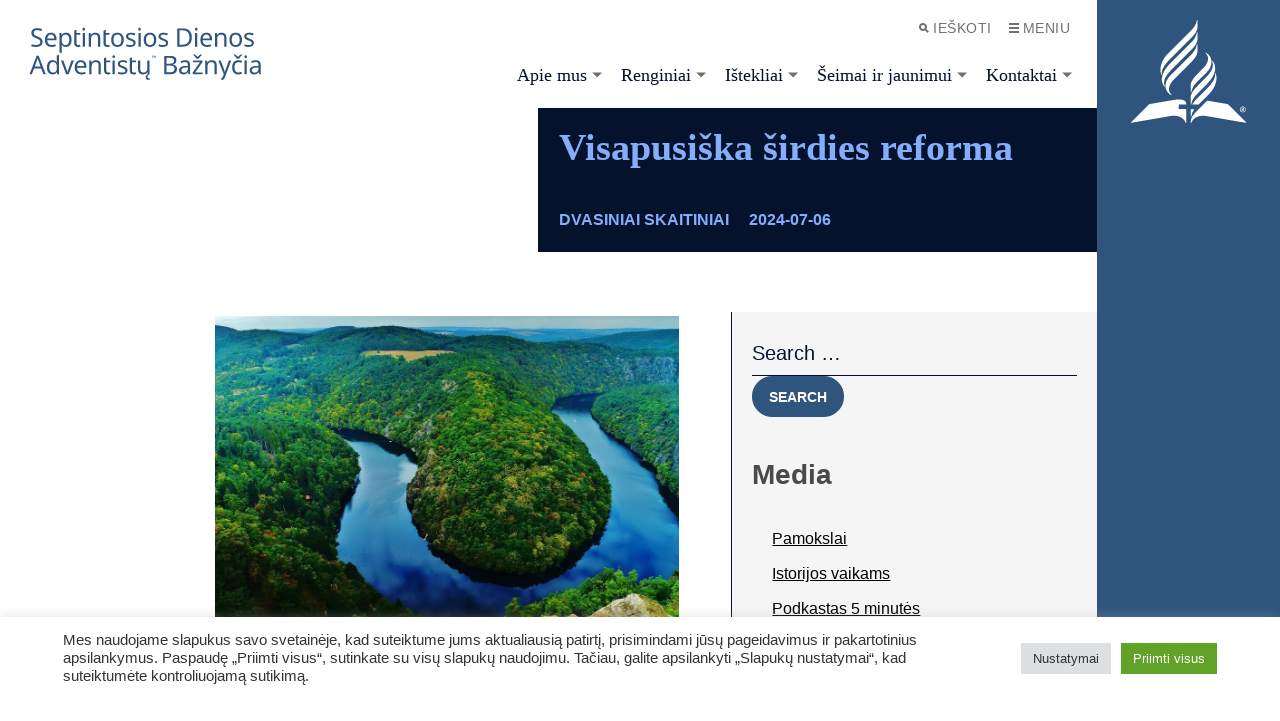

--- FILE ---
content_type: text/html; charset=UTF-8
request_url: https://adventistai.lt/visapusiska-sirdies-reforma-2/
body_size: 31518
content:
<!doctype html>
<html class="u-theme--denim" lang="lt-LT">
  <head>
  <meta charset="UTF-8">
  <meta http-equiv="x-ua-compatible" content="ie=edge">
  <meta name="viewport" content="width=device-width, initial-scale=1">
  <title>Visapusiška širdies reforma &#8211; Adventistai.lt</title>
<meta name='robots' content='max-image-preview:large' />
<link rel='dns-prefetch' href='//stats.wp.com' />
<link rel='preconnect' href='//i0.wp.com' />
<link rel="alternate" title="oEmbed (JSON)" type="application/json+oembed" href="https://adventistai.lt/wp-json/oembed/1.0/embed?url=https%3A%2F%2Fadventistai.lt%2Fvisapusiska-sirdies-reforma-2%2F" />
<link rel="alternate" title="oEmbed (XML)" type="text/xml+oembed" href="https://adventistai.lt/wp-json/oembed/1.0/embed?url=https%3A%2F%2Fadventistai.lt%2Fvisapusiska-sirdies-reforma-2%2F&#038;format=xml" />
<style id='wp-img-auto-sizes-contain-inline-css'>
img:is([sizes=auto i],[sizes^="auto," i]){contain-intrinsic-size:3000px 1500px}
/*# sourceURL=wp-img-auto-sizes-contain-inline-css */
</style>
<style id='wp-block-image-inline-css'>
.wp-block-image>a,.wp-block-image>figure>a{display:inline-block}.wp-block-image img{box-sizing:border-box;height:auto;max-width:100%;vertical-align:bottom}@media not (prefers-reduced-motion){.wp-block-image img.hide{visibility:hidden}.wp-block-image img.show{animation:show-content-image .4s}}.wp-block-image[style*=border-radius] img,.wp-block-image[style*=border-radius]>a{border-radius:inherit}.wp-block-image.has-custom-border img{box-sizing:border-box}.wp-block-image.aligncenter{text-align:center}.wp-block-image.alignfull>a,.wp-block-image.alignwide>a{width:100%}.wp-block-image.alignfull img,.wp-block-image.alignwide img{height:auto;width:100%}.wp-block-image .aligncenter,.wp-block-image .alignleft,.wp-block-image .alignright,.wp-block-image.aligncenter,.wp-block-image.alignleft,.wp-block-image.alignright{display:table}.wp-block-image .aligncenter>figcaption,.wp-block-image .alignleft>figcaption,.wp-block-image .alignright>figcaption,.wp-block-image.aligncenter>figcaption,.wp-block-image.alignleft>figcaption,.wp-block-image.alignright>figcaption{caption-side:bottom;display:table-caption}.wp-block-image .alignleft{float:left;margin:.5em 1em .5em 0}.wp-block-image .alignright{float:right;margin:.5em 0 .5em 1em}.wp-block-image .aligncenter{margin-left:auto;margin-right:auto}.wp-block-image :where(figcaption){margin-bottom:1em;margin-top:.5em}.wp-block-image.is-style-circle-mask img{border-radius:9999px}@supports ((-webkit-mask-image:none) or (mask-image:none)) or (-webkit-mask-image:none){.wp-block-image.is-style-circle-mask img{border-radius:0;-webkit-mask-image:url('data:image/svg+xml;utf8,<svg viewBox="0 0 100 100" xmlns="http://www.w3.org/2000/svg"><circle cx="50" cy="50" r="50"/></svg>');mask-image:url('data:image/svg+xml;utf8,<svg viewBox="0 0 100 100" xmlns="http://www.w3.org/2000/svg"><circle cx="50" cy="50" r="50"/></svg>');mask-mode:alpha;-webkit-mask-position:center;mask-position:center;-webkit-mask-repeat:no-repeat;mask-repeat:no-repeat;-webkit-mask-size:contain;mask-size:contain}}:root :where(.wp-block-image.is-style-rounded img,.wp-block-image .is-style-rounded img){border-radius:9999px}.wp-block-image figure{margin:0}.wp-lightbox-container{display:flex;flex-direction:column;position:relative}.wp-lightbox-container img{cursor:zoom-in}.wp-lightbox-container img:hover+button{opacity:1}.wp-lightbox-container button{align-items:center;backdrop-filter:blur(16px) saturate(180%);background-color:#5a5a5a40;border:none;border-radius:4px;cursor:zoom-in;display:flex;height:20px;justify-content:center;opacity:0;padding:0;position:absolute;right:16px;text-align:center;top:16px;width:20px;z-index:100}@media not (prefers-reduced-motion){.wp-lightbox-container button{transition:opacity .2s ease}}.wp-lightbox-container button:focus-visible{outline:3px auto #5a5a5a40;outline:3px auto -webkit-focus-ring-color;outline-offset:3px}.wp-lightbox-container button:hover{cursor:pointer;opacity:1}.wp-lightbox-container button:focus{opacity:1}.wp-lightbox-container button:focus,.wp-lightbox-container button:hover,.wp-lightbox-container button:not(:hover):not(:active):not(.has-background){background-color:#5a5a5a40;border:none}.wp-lightbox-overlay{box-sizing:border-box;cursor:zoom-out;height:100vh;left:0;overflow:hidden;position:fixed;top:0;visibility:hidden;width:100%;z-index:100000}.wp-lightbox-overlay .close-button{align-items:center;cursor:pointer;display:flex;justify-content:center;min-height:40px;min-width:40px;padding:0;position:absolute;right:calc(env(safe-area-inset-right) + 16px);top:calc(env(safe-area-inset-top) + 16px);z-index:5000000}.wp-lightbox-overlay .close-button:focus,.wp-lightbox-overlay .close-button:hover,.wp-lightbox-overlay .close-button:not(:hover):not(:active):not(.has-background){background:none;border:none}.wp-lightbox-overlay .lightbox-image-container{height:var(--wp--lightbox-container-height);left:50%;overflow:hidden;position:absolute;top:50%;transform:translate(-50%,-50%);transform-origin:top left;width:var(--wp--lightbox-container-width);z-index:9999999999}.wp-lightbox-overlay .wp-block-image{align-items:center;box-sizing:border-box;display:flex;height:100%;justify-content:center;margin:0;position:relative;transform-origin:0 0;width:100%;z-index:3000000}.wp-lightbox-overlay .wp-block-image img{height:var(--wp--lightbox-image-height);min-height:var(--wp--lightbox-image-height);min-width:var(--wp--lightbox-image-width);width:var(--wp--lightbox-image-width)}.wp-lightbox-overlay .wp-block-image figcaption{display:none}.wp-lightbox-overlay button{background:none;border:none}.wp-lightbox-overlay .scrim{background-color:#fff;height:100%;opacity:.9;position:absolute;width:100%;z-index:2000000}.wp-lightbox-overlay.active{visibility:visible}@media not (prefers-reduced-motion){.wp-lightbox-overlay.active{animation:turn-on-visibility .25s both}.wp-lightbox-overlay.active img{animation:turn-on-visibility .35s both}.wp-lightbox-overlay.show-closing-animation:not(.active){animation:turn-off-visibility .35s both}.wp-lightbox-overlay.show-closing-animation:not(.active) img{animation:turn-off-visibility .25s both}.wp-lightbox-overlay.zoom.active{animation:none;opacity:1;visibility:visible}.wp-lightbox-overlay.zoom.active .lightbox-image-container{animation:lightbox-zoom-in .4s}.wp-lightbox-overlay.zoom.active .lightbox-image-container img{animation:none}.wp-lightbox-overlay.zoom.active .scrim{animation:turn-on-visibility .4s forwards}.wp-lightbox-overlay.zoom.show-closing-animation:not(.active){animation:none}.wp-lightbox-overlay.zoom.show-closing-animation:not(.active) .lightbox-image-container{animation:lightbox-zoom-out .4s}.wp-lightbox-overlay.zoom.show-closing-animation:not(.active) .lightbox-image-container img{animation:none}.wp-lightbox-overlay.zoom.show-closing-animation:not(.active) .scrim{animation:turn-off-visibility .4s forwards}}@keyframes show-content-image{0%{visibility:hidden}99%{visibility:hidden}to{visibility:visible}}@keyframes turn-on-visibility{0%{opacity:0}to{opacity:1}}@keyframes turn-off-visibility{0%{opacity:1;visibility:visible}99%{opacity:0;visibility:visible}to{opacity:0;visibility:hidden}}@keyframes lightbox-zoom-in{0%{transform:translate(calc((-100vw + var(--wp--lightbox-scrollbar-width))/2 + var(--wp--lightbox-initial-left-position)),calc(-50vh + var(--wp--lightbox-initial-top-position))) scale(var(--wp--lightbox-scale))}to{transform:translate(-50%,-50%) scale(1)}}@keyframes lightbox-zoom-out{0%{transform:translate(-50%,-50%) scale(1);visibility:visible}99%{visibility:visible}to{transform:translate(calc((-100vw + var(--wp--lightbox-scrollbar-width))/2 + var(--wp--lightbox-initial-left-position)),calc(-50vh + var(--wp--lightbox-initial-top-position))) scale(var(--wp--lightbox-scale));visibility:hidden}}
/*# sourceURL=https://adventistai.lt/wp-includes/blocks/image/style.min.css */
</style>
<style id='wp-block-image-theme-inline-css'>
:root :where(.wp-block-image figcaption){color:#555;font-size:13px;text-align:center}.is-dark-theme :root :where(.wp-block-image figcaption){color:#ffffffa6}.wp-block-image{margin:0 0 1em}
/*# sourceURL=https://adventistai.lt/wp-includes/blocks/image/theme.min.css */
</style>
<style id='wp-block-paragraph-inline-css'>
.is-small-text{font-size:.875em}.is-regular-text{font-size:1em}.is-large-text{font-size:2.25em}.is-larger-text{font-size:3em}.has-drop-cap:not(:focus):first-letter{float:left;font-size:8.4em;font-style:normal;font-weight:100;line-height:.68;margin:.05em .1em 0 0;text-transform:uppercase}body.rtl .has-drop-cap:not(:focus):first-letter{float:none;margin-left:.1em}p.has-drop-cap.has-background{overflow:hidden}:root :where(p.has-background){padding:1.25em 2.375em}:where(p.has-text-color:not(.has-link-color)) a{color:inherit}p.has-text-align-left[style*="writing-mode:vertical-lr"],p.has-text-align-right[style*="writing-mode:vertical-rl"]{rotate:180deg}
/*# sourceURL=https://adventistai.lt/wp-includes/blocks/paragraph/style.min.css */
</style>
<style id='wp-block-heading-inline-css'>
h1:where(.wp-block-heading).has-background,h2:where(.wp-block-heading).has-background,h3:where(.wp-block-heading).has-background,h4:where(.wp-block-heading).has-background,h5:where(.wp-block-heading).has-background,h6:where(.wp-block-heading).has-background{padding:1.25em 2.375em}h1.has-text-align-left[style*=writing-mode]:where([style*=vertical-lr]),h1.has-text-align-right[style*=writing-mode]:where([style*=vertical-rl]),h2.has-text-align-left[style*=writing-mode]:where([style*=vertical-lr]),h2.has-text-align-right[style*=writing-mode]:where([style*=vertical-rl]),h3.has-text-align-left[style*=writing-mode]:where([style*=vertical-lr]),h3.has-text-align-right[style*=writing-mode]:where([style*=vertical-rl]),h4.has-text-align-left[style*=writing-mode]:where([style*=vertical-lr]),h4.has-text-align-right[style*=writing-mode]:where([style*=vertical-rl]),h5.has-text-align-left[style*=writing-mode]:where([style*=vertical-lr]),h5.has-text-align-right[style*=writing-mode]:where([style*=vertical-rl]),h6.has-text-align-left[style*=writing-mode]:where([style*=vertical-lr]),h6.has-text-align-right[style*=writing-mode]:where([style*=vertical-rl]){rotate:180deg}
/*# sourceURL=https://adventistai.lt/wp-includes/blocks/heading/style.min.css */
</style>
<style id='wp-block-list-inline-css'>
ol,ul{box-sizing:border-box}:root :where(.wp-block-list.has-background){padding:1.25em 2.375em}
/*# sourceURL=https://adventistai.lt/wp-includes/blocks/list/style.min.css */
</style>
<style id='wp-emoji-styles-inline-css'>

	img.wp-smiley, img.emoji {
		display: inline !important;
		border: none !important;
		box-shadow: none !important;
		height: 1em !important;
		width: 1em !important;
		margin: 0 0.07em !important;
		vertical-align: -0.1em !important;
		background: none !important;
		padding: 0 !important;
	}
/*# sourceURL=wp-emoji-styles-inline-css */
</style>
<style id='wp-block-library-inline-css'>
:root{--wp-block-synced-color:#7a00df;--wp-block-synced-color--rgb:122,0,223;--wp-bound-block-color:var(--wp-block-synced-color);--wp-editor-canvas-background:#ddd;--wp-admin-theme-color:#007cba;--wp-admin-theme-color--rgb:0,124,186;--wp-admin-theme-color-darker-10:#006ba1;--wp-admin-theme-color-darker-10--rgb:0,107,160.5;--wp-admin-theme-color-darker-20:#005a87;--wp-admin-theme-color-darker-20--rgb:0,90,135;--wp-admin-border-width-focus:2px}@media (min-resolution:192dpi){:root{--wp-admin-border-width-focus:1.5px}}.wp-element-button{cursor:pointer}:root .has-very-light-gray-background-color{background-color:#eee}:root .has-very-dark-gray-background-color{background-color:#313131}:root .has-very-light-gray-color{color:#eee}:root .has-very-dark-gray-color{color:#313131}:root .has-vivid-green-cyan-to-vivid-cyan-blue-gradient-background{background:linear-gradient(135deg,#00d084,#0693e3)}:root .has-purple-crush-gradient-background{background:linear-gradient(135deg,#34e2e4,#4721fb 50%,#ab1dfe)}:root .has-hazy-dawn-gradient-background{background:linear-gradient(135deg,#faaca8,#dad0ec)}:root .has-subdued-olive-gradient-background{background:linear-gradient(135deg,#fafae1,#67a671)}:root .has-atomic-cream-gradient-background{background:linear-gradient(135deg,#fdd79a,#004a59)}:root .has-nightshade-gradient-background{background:linear-gradient(135deg,#330968,#31cdcf)}:root .has-midnight-gradient-background{background:linear-gradient(135deg,#020381,#2874fc)}:root{--wp--preset--font-size--normal:16px;--wp--preset--font-size--huge:42px}.has-regular-font-size{font-size:1em}.has-larger-font-size{font-size:2.625em}.has-normal-font-size{font-size:var(--wp--preset--font-size--normal)}.has-huge-font-size{font-size:var(--wp--preset--font-size--huge)}.has-text-align-center{text-align:center}.has-text-align-left{text-align:left}.has-text-align-right{text-align:right}.has-fit-text{white-space:nowrap!important}#end-resizable-editor-section{display:none}.aligncenter{clear:both}.items-justified-left{justify-content:flex-start}.items-justified-center{justify-content:center}.items-justified-right{justify-content:flex-end}.items-justified-space-between{justify-content:space-between}.screen-reader-text{border:0;clip-path:inset(50%);height:1px;margin:-1px;overflow:hidden;padding:0;position:absolute;width:1px;word-wrap:normal!important}.screen-reader-text:focus{background-color:#ddd;clip-path:none;color:#444;display:block;font-size:1em;height:auto;left:5px;line-height:normal;padding:15px 23px 14px;text-decoration:none;top:5px;width:auto;z-index:100000}html :where(.has-border-color){border-style:solid}html :where([style*=border-top-color]){border-top-style:solid}html :where([style*=border-right-color]){border-right-style:solid}html :where([style*=border-bottom-color]){border-bottom-style:solid}html :where([style*=border-left-color]){border-left-style:solid}html :where([style*=border-width]){border-style:solid}html :where([style*=border-top-width]){border-top-style:solid}html :where([style*=border-right-width]){border-right-style:solid}html :where([style*=border-bottom-width]){border-bottom-style:solid}html :where([style*=border-left-width]){border-left-style:solid}html :where(img[class*=wp-image-]){height:auto;max-width:100%}:where(figure){margin:0 0 1em}html :where(.is-position-sticky){--wp-admin--admin-bar--position-offset:var(--wp-admin--admin-bar--height,0px)}@media screen and (max-width:600px){html :where(.is-position-sticky){--wp-admin--admin-bar--position-offset:0px}}

/*# sourceURL=wp-block-library-inline-css */
</style><style id='global-styles-inline-css'>
:root{--wp--preset--aspect-ratio--square: 1;--wp--preset--aspect-ratio--4-3: 4/3;--wp--preset--aspect-ratio--3-4: 3/4;--wp--preset--aspect-ratio--3-2: 3/2;--wp--preset--aspect-ratio--2-3: 2/3;--wp--preset--aspect-ratio--16-9: 16/9;--wp--preset--aspect-ratio--9-16: 9/16;--wp--preset--color--black: #000000;--wp--preset--color--cyan-bluish-gray: #abb8c3;--wp--preset--color--white: #ffffff;--wp--preset--color--pale-pink: #f78da7;--wp--preset--color--vivid-red: #cf2e2e;--wp--preset--color--luminous-vivid-orange: #ff6900;--wp--preset--color--luminous-vivid-amber: #fcb900;--wp--preset--color--light-green-cyan: #7bdcb5;--wp--preset--color--vivid-green-cyan: #00d084;--wp--preset--color--pale-cyan-blue: #8ed1fc;--wp--preset--color--vivid-cyan-blue: #0693e3;--wp--preset--color--vivid-purple: #9b51e0;--wp--preset--color--darker: #04132b;--wp--preset--color--dark: #04132b;--wp--preset--color--primary: #2f557f;--wp--preset--color--light: #2e6de7;--wp--preset--color--lighter: #84adfc;--wp--preset--color--dark-gray: #7e7f80;--wp--preset--color--gray: #bdbebf;--wp--preset--color--light-gray: #f2f4f5;--wp--preset--gradient--vivid-cyan-blue-to-vivid-purple: linear-gradient(135deg,rgb(6,147,227) 0%,rgb(155,81,224) 100%);--wp--preset--gradient--light-green-cyan-to-vivid-green-cyan: linear-gradient(135deg,rgb(122,220,180) 0%,rgb(0,208,130) 100%);--wp--preset--gradient--luminous-vivid-amber-to-luminous-vivid-orange: linear-gradient(135deg,rgb(252,185,0) 0%,rgb(255,105,0) 100%);--wp--preset--gradient--luminous-vivid-orange-to-vivid-red: linear-gradient(135deg,rgb(255,105,0) 0%,rgb(207,46,46) 100%);--wp--preset--gradient--very-light-gray-to-cyan-bluish-gray: linear-gradient(135deg,rgb(238,238,238) 0%,rgb(169,184,195) 100%);--wp--preset--gradient--cool-to-warm-spectrum: linear-gradient(135deg,rgb(74,234,220) 0%,rgb(151,120,209) 20%,rgb(207,42,186) 40%,rgb(238,44,130) 60%,rgb(251,105,98) 80%,rgb(254,248,76) 100%);--wp--preset--gradient--blush-light-purple: linear-gradient(135deg,rgb(255,206,236) 0%,rgb(152,150,240) 100%);--wp--preset--gradient--blush-bordeaux: linear-gradient(135deg,rgb(254,205,165) 0%,rgb(254,45,45) 50%,rgb(107,0,62) 100%);--wp--preset--gradient--luminous-dusk: linear-gradient(135deg,rgb(255,203,112) 0%,rgb(199,81,192) 50%,rgb(65,88,208) 100%);--wp--preset--gradient--pale-ocean: linear-gradient(135deg,rgb(255,245,203) 0%,rgb(182,227,212) 50%,rgb(51,167,181) 100%);--wp--preset--gradient--electric-grass: linear-gradient(135deg,rgb(202,248,128) 0%,rgb(113,206,126) 100%);--wp--preset--gradient--midnight: linear-gradient(135deg,rgb(2,3,129) 0%,rgb(40,116,252) 100%);--wp--preset--font-size--small: 13px;--wp--preset--font-size--medium: 20px;--wp--preset--font-size--large: 36px;--wp--preset--font-size--x-large: 42px;--wp--preset--spacing--20: 0.44rem;--wp--preset--spacing--30: 0.67rem;--wp--preset--spacing--40: 1rem;--wp--preset--spacing--50: 1.5rem;--wp--preset--spacing--60: 2.25rem;--wp--preset--spacing--70: 3.38rem;--wp--preset--spacing--80: 5.06rem;--wp--preset--shadow--natural: 6px 6px 9px rgba(0, 0, 0, 0.2);--wp--preset--shadow--deep: 12px 12px 50px rgba(0, 0, 0, 0.4);--wp--preset--shadow--sharp: 6px 6px 0px rgba(0, 0, 0, 0.2);--wp--preset--shadow--outlined: 6px 6px 0px -3px rgb(255, 255, 255), 6px 6px rgb(0, 0, 0);--wp--preset--shadow--crisp: 6px 6px 0px rgb(0, 0, 0);}:where(body) { margin: 0; }.wp-site-blocks > .alignleft { float: left; margin-right: 2em; }.wp-site-blocks > .alignright { float: right; margin-left: 2em; }.wp-site-blocks > .aligncenter { justify-content: center; margin-left: auto; margin-right: auto; }:where(.is-layout-flex){gap: 0.5em;}:where(.is-layout-grid){gap: 0.5em;}.is-layout-flow > .alignleft{float: left;margin-inline-start: 0;margin-inline-end: 2em;}.is-layout-flow > .alignright{float: right;margin-inline-start: 2em;margin-inline-end: 0;}.is-layout-flow > .aligncenter{margin-left: auto !important;margin-right: auto !important;}.is-layout-constrained > .alignleft{float: left;margin-inline-start: 0;margin-inline-end: 2em;}.is-layout-constrained > .alignright{float: right;margin-inline-start: 2em;margin-inline-end: 0;}.is-layout-constrained > .aligncenter{margin-left: auto !important;margin-right: auto !important;}.is-layout-constrained > :where(:not(.alignleft):not(.alignright):not(.alignfull)){margin-left: auto !important;margin-right: auto !important;}body .is-layout-flex{display: flex;}.is-layout-flex{flex-wrap: wrap;align-items: center;}.is-layout-flex > :is(*, div){margin: 0;}body .is-layout-grid{display: grid;}.is-layout-grid > :is(*, div){margin: 0;}body{padding-top: 0px;padding-right: 0px;padding-bottom: 0px;padding-left: 0px;}a:where(:not(.wp-element-button)){text-decoration: underline;}:root :where(.wp-element-button, .wp-block-button__link){background-color: #32373c;border-width: 0;color: #fff;font-family: inherit;font-size: inherit;font-style: inherit;font-weight: inherit;letter-spacing: inherit;line-height: inherit;padding-top: calc(0.667em + 2px);padding-right: calc(1.333em + 2px);padding-bottom: calc(0.667em + 2px);padding-left: calc(1.333em + 2px);text-decoration: none;text-transform: inherit;}.has-black-color{color: var(--wp--preset--color--black) !important;}.has-cyan-bluish-gray-color{color: var(--wp--preset--color--cyan-bluish-gray) !important;}.has-white-color{color: var(--wp--preset--color--white) !important;}.has-pale-pink-color{color: var(--wp--preset--color--pale-pink) !important;}.has-vivid-red-color{color: var(--wp--preset--color--vivid-red) !important;}.has-luminous-vivid-orange-color{color: var(--wp--preset--color--luminous-vivid-orange) !important;}.has-luminous-vivid-amber-color{color: var(--wp--preset--color--luminous-vivid-amber) !important;}.has-light-green-cyan-color{color: var(--wp--preset--color--light-green-cyan) !important;}.has-vivid-green-cyan-color{color: var(--wp--preset--color--vivid-green-cyan) !important;}.has-pale-cyan-blue-color{color: var(--wp--preset--color--pale-cyan-blue) !important;}.has-vivid-cyan-blue-color{color: var(--wp--preset--color--vivid-cyan-blue) !important;}.has-vivid-purple-color{color: var(--wp--preset--color--vivid-purple) !important;}.has-darker-color{color: var(--wp--preset--color--darker) !important;}.has-dark-color{color: var(--wp--preset--color--dark) !important;}.has-primary-color{color: var(--wp--preset--color--primary) !important;}.has-light-color{color: var(--wp--preset--color--light) !important;}.has-lighter-color{color: var(--wp--preset--color--lighter) !important;}.has-dark-gray-color{color: var(--wp--preset--color--dark-gray) !important;}.has-gray-color{color: var(--wp--preset--color--gray) !important;}.has-light-gray-color{color: var(--wp--preset--color--light-gray) !important;}.has-black-background-color{background-color: var(--wp--preset--color--black) !important;}.has-cyan-bluish-gray-background-color{background-color: var(--wp--preset--color--cyan-bluish-gray) !important;}.has-white-background-color{background-color: var(--wp--preset--color--white) !important;}.has-pale-pink-background-color{background-color: var(--wp--preset--color--pale-pink) !important;}.has-vivid-red-background-color{background-color: var(--wp--preset--color--vivid-red) !important;}.has-luminous-vivid-orange-background-color{background-color: var(--wp--preset--color--luminous-vivid-orange) !important;}.has-luminous-vivid-amber-background-color{background-color: var(--wp--preset--color--luminous-vivid-amber) !important;}.has-light-green-cyan-background-color{background-color: var(--wp--preset--color--light-green-cyan) !important;}.has-vivid-green-cyan-background-color{background-color: var(--wp--preset--color--vivid-green-cyan) !important;}.has-pale-cyan-blue-background-color{background-color: var(--wp--preset--color--pale-cyan-blue) !important;}.has-vivid-cyan-blue-background-color{background-color: var(--wp--preset--color--vivid-cyan-blue) !important;}.has-vivid-purple-background-color{background-color: var(--wp--preset--color--vivid-purple) !important;}.has-darker-background-color{background-color: var(--wp--preset--color--darker) !important;}.has-dark-background-color{background-color: var(--wp--preset--color--dark) !important;}.has-primary-background-color{background-color: var(--wp--preset--color--primary) !important;}.has-light-background-color{background-color: var(--wp--preset--color--light) !important;}.has-lighter-background-color{background-color: var(--wp--preset--color--lighter) !important;}.has-dark-gray-background-color{background-color: var(--wp--preset--color--dark-gray) !important;}.has-gray-background-color{background-color: var(--wp--preset--color--gray) !important;}.has-light-gray-background-color{background-color: var(--wp--preset--color--light-gray) !important;}.has-black-border-color{border-color: var(--wp--preset--color--black) !important;}.has-cyan-bluish-gray-border-color{border-color: var(--wp--preset--color--cyan-bluish-gray) !important;}.has-white-border-color{border-color: var(--wp--preset--color--white) !important;}.has-pale-pink-border-color{border-color: var(--wp--preset--color--pale-pink) !important;}.has-vivid-red-border-color{border-color: var(--wp--preset--color--vivid-red) !important;}.has-luminous-vivid-orange-border-color{border-color: var(--wp--preset--color--luminous-vivid-orange) !important;}.has-luminous-vivid-amber-border-color{border-color: var(--wp--preset--color--luminous-vivid-amber) !important;}.has-light-green-cyan-border-color{border-color: var(--wp--preset--color--light-green-cyan) !important;}.has-vivid-green-cyan-border-color{border-color: var(--wp--preset--color--vivid-green-cyan) !important;}.has-pale-cyan-blue-border-color{border-color: var(--wp--preset--color--pale-cyan-blue) !important;}.has-vivid-cyan-blue-border-color{border-color: var(--wp--preset--color--vivid-cyan-blue) !important;}.has-vivid-purple-border-color{border-color: var(--wp--preset--color--vivid-purple) !important;}.has-darker-border-color{border-color: var(--wp--preset--color--darker) !important;}.has-dark-border-color{border-color: var(--wp--preset--color--dark) !important;}.has-primary-border-color{border-color: var(--wp--preset--color--primary) !important;}.has-light-border-color{border-color: var(--wp--preset--color--light) !important;}.has-lighter-border-color{border-color: var(--wp--preset--color--lighter) !important;}.has-dark-gray-border-color{border-color: var(--wp--preset--color--dark-gray) !important;}.has-gray-border-color{border-color: var(--wp--preset--color--gray) !important;}.has-light-gray-border-color{border-color: var(--wp--preset--color--light-gray) !important;}.has-vivid-cyan-blue-to-vivid-purple-gradient-background{background: var(--wp--preset--gradient--vivid-cyan-blue-to-vivid-purple) !important;}.has-light-green-cyan-to-vivid-green-cyan-gradient-background{background: var(--wp--preset--gradient--light-green-cyan-to-vivid-green-cyan) !important;}.has-luminous-vivid-amber-to-luminous-vivid-orange-gradient-background{background: var(--wp--preset--gradient--luminous-vivid-amber-to-luminous-vivid-orange) !important;}.has-luminous-vivid-orange-to-vivid-red-gradient-background{background: var(--wp--preset--gradient--luminous-vivid-orange-to-vivid-red) !important;}.has-very-light-gray-to-cyan-bluish-gray-gradient-background{background: var(--wp--preset--gradient--very-light-gray-to-cyan-bluish-gray) !important;}.has-cool-to-warm-spectrum-gradient-background{background: var(--wp--preset--gradient--cool-to-warm-spectrum) !important;}.has-blush-light-purple-gradient-background{background: var(--wp--preset--gradient--blush-light-purple) !important;}.has-blush-bordeaux-gradient-background{background: var(--wp--preset--gradient--blush-bordeaux) !important;}.has-luminous-dusk-gradient-background{background: var(--wp--preset--gradient--luminous-dusk) !important;}.has-pale-ocean-gradient-background{background: var(--wp--preset--gradient--pale-ocean) !important;}.has-electric-grass-gradient-background{background: var(--wp--preset--gradient--electric-grass) !important;}.has-midnight-gradient-background{background: var(--wp--preset--gradient--midnight) !important;}.has-small-font-size{font-size: var(--wp--preset--font-size--small) !important;}.has-medium-font-size{font-size: var(--wp--preset--font-size--medium) !important;}.has-large-font-size{font-size: var(--wp--preset--font-size--large) !important;}.has-x-large-font-size{font-size: var(--wp--preset--font-size--x-large) !important;}
/*# sourceURL=global-styles-inline-css */
</style>

<link rel='stylesheet' id='alps_builder-css' href='https://adventistai.lt/wp-content/themes/alps-wordpress-v3/app/local/alps/css/wp-editor.css?ver=1.0' media='all' />
<link rel='stylesheet' id='cookie-law-info-css' href='https://adventistai.lt/wp-content/plugins/cookie-law-info/legacy/public/css/cookie-law-info-public.css?ver=3.3.9.1' media='all' />
<link rel='stylesheet' id='cookie-law-info-gdpr-css' href='https://adventistai.lt/wp-content/plugins/cookie-law-info/legacy/public/css/cookie-law-info-gdpr.css?ver=3.3.9.1' media='all' />
<link rel='stylesheet' id='epa-styles-css' href='https://adventistai.lt/wp-content/plugins/external-posts-aggregator/external-posts-aggregator.css?ver=2.0' media='all' />
<link rel='stylesheet' id='__EPYT__style-css' href='https://adventistai.lt/wp-content/plugins/youtube-embed-plus/styles/ytprefs.min.css?ver=14.2.4' media='all' />
<style id='__EPYT__style-inline-css'>

                .epyt-gallery-thumb {
                        width: 33.333%;
                }
                
/*# sourceURL=__EPYT__style-inline-css */
</style>
<link rel='stylesheet' id='app/0-css' href='https://adventistai.lt/wp-content/themes/alps-wordpress-v3/public/css/app.daf9b9.css' media='all' />
<style id='rocket-lazyload-inline-css'>
.rll-youtube-player{position:relative;padding-bottom:56.23%;height:0;overflow:hidden;max-width:100%;}.rll-youtube-player:focus-within{outline: 2px solid currentColor;outline-offset: 5px;}.rll-youtube-player iframe{position:absolute;top:0;left:0;width:100%;height:100%;z-index:100;background:0 0}.rll-youtube-player img{bottom:0;display:block;left:0;margin:auto;max-width:100%;width:100%;position:absolute;right:0;top:0;border:none;height:auto;-webkit-transition:.4s all;-moz-transition:.4s all;transition:.4s all}.rll-youtube-player img:hover{-webkit-filter:brightness(75%)}.rll-youtube-player .play{height:100%;width:100%;left:0;top:0;position:absolute;background:url(https://adventistai.lt/wp-content/plugins/rocket-lazy-load/assets/img/youtube.png) no-repeat center;background-color: transparent !important;cursor:pointer;border:none;}.wp-embed-responsive .wp-has-aspect-ratio .rll-youtube-player{position:absolute;padding-bottom:0;width:100%;height:100%;top:0;bottom:0;left:0;right:0}
/*# sourceURL=rocket-lazyload-inline-css */
</style>
<script src="https://adventistai.lt/wp-includes/js/jquery/jquery.min.js?ver=3.7.1" id="jquery-core-js"></script>
<script src="https://adventistai.lt/wp-includes/js/jquery/jquery-migrate.min.js?ver=3.4.1" id="jquery-migrate-js"></script>
<script id="cookie-law-info-js-extra">
var Cli_Data = {"nn_cookie_ids":["_ga","_gat_gtag_UA_2044054_1","_ga_3NKC6WFF1S","_gid","CONSENT","vuid","IDE","_gcl_au","YSC","VISITOR_INFO1_LIVE","cookielawinfo-checkbox-advertisement","test_cookie","yt-remote-connected-devices","web50017PreUserGuid","yt-remote-device-id"],"cookielist":[],"non_necessary_cookies":{"analytics":["_ga","_gat_gtag_UA_2044054_1","_ga_3NKC6WFF1S","_gid","CONSENT","vuid","_gcl_au"],"advertisement":["IDE","YSC","VISITOR_INFO1_LIVE","test_cookie"],"others":["yt-remote-connected-devices","web50017PreUserGuid","yt-remote-device-id"]},"ccpaEnabled":"","ccpaRegionBased":"","ccpaBarEnabled":"","strictlyEnabled":["necessary","obligatoire"],"ccpaType":"gdpr","js_blocking":"1","custom_integration":"","triggerDomRefresh":"","secure_cookies":""};
var cli_cookiebar_settings = {"animate_speed_hide":"500","animate_speed_show":"500","background":"#FFF","border":"#b1a6a6c2","border_on":"","button_1_button_colour":"#61a229","button_1_button_hover":"#4e8221","button_1_link_colour":"#fff","button_1_as_button":"1","button_1_new_win":"","button_2_button_colour":"#333","button_2_button_hover":"#292929","button_2_link_colour":"#444","button_2_as_button":"","button_2_hidebar":"","button_3_button_colour":"#dedfe0","button_3_button_hover":"#b2b2b3","button_3_link_colour":"#333333","button_3_as_button":"1","button_3_new_win":"","button_4_button_colour":"#dedfe0","button_4_button_hover":"#b2b2b3","button_4_link_colour":"#333333","button_4_as_button":"1","button_7_button_colour":"#61a229","button_7_button_hover":"#4e8221","button_7_link_colour":"#fff","button_7_as_button":"1","button_7_new_win":"","font_family":"inherit","header_fix":"","notify_animate_hide":"1","notify_animate_show":"","notify_div_id":"#cookie-law-info-bar","notify_position_horizontal":"right","notify_position_vertical":"bottom","scroll_close":"","scroll_close_reload":"","accept_close_reload":"","reject_close_reload":"","showagain_tab":"","showagain_background":"#fff","showagain_border":"#000","showagain_div_id":"#cookie-law-info-again","showagain_x_position":"100px","text":"#333333","show_once_yn":"","show_once":"10000","logging_on":"","as_popup":"","popup_overlay":"1","bar_heading_text":"","cookie_bar_as":"banner","popup_showagain_position":"bottom-right","widget_position":"left"};
var log_object = {"ajax_url":"https://adventistai.lt/wp-admin/admin-ajax.php"};
//# sourceURL=cookie-law-info-js-extra
</script>
<script src="https://adventistai.lt/wp-content/plugins/cookie-law-info/legacy/public/js/cookie-law-info-public.js?ver=3.3.9.1" id="cookie-law-info-js"></script>
<script id="__ytprefs__-js-extra">
var _EPYT_ = {"ajaxurl":"https://adventistai.lt/wp-admin/admin-ajax.php","security":"887ca232c1","gallery_scrolloffset":"20","eppathtoscripts":"https://adventistai.lt/wp-content/plugins/youtube-embed-plus/scripts/","eppath":"https://adventistai.lt/wp-content/plugins/youtube-embed-plus/","epresponsiveselector":"[\"iframe.__youtube_prefs__\"]","epdovol":"1","version":"14.2.4","evselector":"iframe.__youtube_prefs__[src], iframe[src*=\"youtube.com/embed/\"], iframe[src*=\"youtube-nocookie.com/embed/\"]","ajax_compat":"","maxres_facade":"eager","ytapi_load":"light","pause_others":"","stopMobileBuffer":"1","facade_mode":"1","not_live_on_channel":""};
//# sourceURL=__ytprefs__-js-extra
</script>
<script src="https://adventistai.lt/wp-content/plugins/youtube-embed-plus/scripts/ytprefs.min.js?ver=14.2.4" id="__ytprefs__-js"></script>
<link rel="https://api.w.org/" href="https://adventistai.lt/wp-json/" /><link rel="alternate" title="JSON" type="application/json" href="https://adventistai.lt/wp-json/wp/v2/posts/14385" /><link rel="EditURI" type="application/rsd+xml" title="RSD" href="https://adventistai.lt/xmlrpc.php?rsd" />
<meta name="generator" content="WordPress 6.9" />
<link rel="canonical" href="https://adventistai.lt/visapusiska-sirdies-reforma-2/" />
<link rel='shortlink' href='https://adventistai.lt/?p=14385' />
<!-- Global site tag (gtag.js) - Google Ads: 10900404296 -->
<script async src="https://www.googletagmanager.com/gtag/js?id=AW-10900404296"></script>
<script>
  window.dataLayer = window.dataLayer || [];
  function gtag(){dataLayer.push(arguments);}
  gtag('js', new Date());

  gtag('config', 'AW-10900404296');
</script>

<!-- Event snippet for Website traffic conversion page -->
<script>
  gtag('event', 'conversion', {'send_to': 'AW-10900404296/U04nCOCCms0DEMjw280o'});
</script>




<script type='text/javascript' src='https://adventistai.lt/wp-content/uploads/winp-css-js/11015.js?ver=1657708004'></script>
<!-- Global site tag (gtag.js) - Google Analytics -->
<script async src="https://www.googletagmanager.com/gtag/js?id=G-DCCQMJ7QNJ"></script>
<script>
  window.dataLayer = window.dataLayer || [];
  function gtag(){dataLayer.push(arguments);}
  gtag('js', new Date());

  gtag('config', 'G-DCCQMJ7QNJ');
</script>	<style>img#wpstats{display:none}</style>
		<link rel="icon" href="https://i0.wp.com/adventistai.lt/wp-content/uploads/cropped-adventist-symbol-denim.png?fit=32%2C32&#038;ssl=1" sizes="32x32" />
<link rel="icon" href="https://i0.wp.com/adventistai.lt/wp-content/uploads/cropped-adventist-symbol-denim.png?fit=192%2C192&#038;ssl=1" sizes="192x192" />
<link rel="apple-touch-icon" href="https://i0.wp.com/adventistai.lt/wp-content/uploads/cropped-adventist-symbol-denim.png?fit=180%2C180&#038;ssl=1" />
<meta name="msapplication-TileImage" content="https://i0.wp.com/adventistai.lt/wp-content/uploads/cropped-adventist-symbol-denim.png?fit=270%2C270&#038;ssl=1" />
<link rel="preload" href="/wp-includes/js/jquery/jquery.min.js?ver=3.7.1" as="script"><link rel="preload" href="/wp-includes/js/jquery/jquery-migrate.min.js?ver=3.4.1" as="script"><link rel="preload" href="/wp-content/plugins/cookie-law-info/legacy/public/js/cookie-law-info-public.js?ver=3.3.9.1" as="script"><link rel="preload" href="/wp-content/plugins/youtube-embed-plus/scripts/ytprefs.min.js?ver=14.2.4" as="script"><link rel="preload" href="/wp-content/themes/alps-wordpress-v3/app/local/alps/css/wp-editor.css?ver=1.0" as="style"><link rel="preload" href="/wp-content/plugins/cookie-law-info/legacy/public/css/cookie-law-info-public.css?ver=3.3.9.1" as="style"><link rel="preload" href="/wp-content/plugins/cookie-law-info/legacy/public/css/cookie-law-info-gdpr.css?ver=3.3.9.1" as="style"><link rel="preload" href="/wp-content/plugins/external-posts-aggregator/external-posts-aggregator.css?ver=2.0" as="style"><link rel="preload" href="/wp-content/plugins/youtube-embed-plus/styles/ytprefs.min.css?ver=14.2.4" as="style"><link rel="preload" href="/wp-content/themes/alps-wordpress-v3/public/css/app.daf9b9.css" as="style">		<style id="wp-custom-css">
			



.google-map {
    height: 900px!important;
}

.pdfjs-iframe {
	height: 900px;
}







//for youtube thumbnails to fix default added css styles


/*
 * Target: Try to normalize spacing within the Columns block itself.
 */
.wp-block-columns {
    padding-left: 0 !important; /* Reset any padding on the Columns block itself */
    padding-right: 0 !important;
    margin-left: 0 !important; /* Reset any margin on the Columns block itself */
    margin-right: 0 !important;
}

/* Ensure the first child Column block doesn't have a smaller margin/padding */
.wp-block-columns > .wp-block-column:first-child {
    /* This is usually not needed as the gap is between items,
       and the first item is positioned by the parent's padding.
       But if there's a specific rule making the first one different: */
    margin-left: 0 !important; /* Or set it to match the gap if that's the visual goal */
    padding-left: 0 !important; /* If it has problematic padding */
}

/*
 * And combine with ensuring the outer container has consistent padding
 * that matches the column gap
 */
.c-article__body.u-spacing {
    padding-top: var(--spacing, 1.5rem);
    padding-bottom: var(--spacing, 1.5rem);
    padding-left: 2em; /* Assuming 2em is the desired consistent gap */
    padding-right: 2em;
}

@media (max-width: 781px) { /* Adjust breakpoint if needed */
    .c-article__body.u-spacing {
        padding-left: 1.5rem !important; /* Or your preferred mobile padding */
        padding-right: 1.5rem !important;/* Or your preferred mobile padding */
    }
    .wp-block-columns,
    .wp-block-columns > .wp-block-column {
        margin-left: 0 !important;
        margin-right: 0 !important;
    }
    .wp-block-columns > .wp-block-column {
        width: 100% !important;
        flex-basis: 100% !important;
    }
}




/* Remove bullets from ALL unordered lists site-wide */
ul {
  list-style: none !important;
  padding-left: 0;   /* no indent */
  margin-left: 0;
}

/* Hide native markers (modern browsers) */
ul li::marker { content: ""; }

/* Kill theme-added custom bullets (via ::before) */
ul li::before { content: none !important; }

/* Gutenberg list block helper */
.wp-block-list { list-style: none !important; padding-left: 0; }

/* OPTIONAL: keep a small indent without bullets */
/* ul { padding-left: 1.25em; } */		</style>
		<style type="text/css">.mec-wrap, .mec-wrap div:not([class^="elementor-"]), .lity-container, .mec-wrap h1, .mec-wrap h2, .mec-wrap h3, .mec-wrap h4, .mec-wrap h5, .mec-wrap h6, .entry-content .mec-wrap h1, .entry-content .mec-wrap h2, .entry-content .mec-wrap h3, .entry-content .mec-wrap h4, .entry-content .mec-wrap h5, .entry-content .mec-wrap h6, .mec-wrap .mec-totalcal-box input[type="submit"], .mec-wrap .mec-totalcal-box .mec-totalcal-view span, .mec-agenda-event-title a, .lity-content .mec-events-meta-group-booking select, .lity-content .mec-book-ticket-variation h5, .lity-content .mec-events-meta-group-booking input[type="number"], .lity-content .mec-events-meta-group-booking input[type="text"], .lity-content .mec-events-meta-group-booking input[type="email"],.mec-organizer-item a, .mec-single-event .mec-events-meta-group-booking ul.mec-book-tickets-container li.mec-book-ticket-container label { font-family: "Montserrat", -apple-system, BlinkMacSystemFont, "Segoe UI", Roboto, sans-serif;}.mec-event-content p, .mec-search-bar-result .mec-event-detail{ font-family: Roboto, sans-serif;} .mec-wrap .mec-totalcal-box input, .mec-wrap .mec-totalcal-box select, .mec-checkboxes-search .mec-searchbar-category-wrap, .mec-wrap .mec-totalcal-box .mec-totalcal-view span { font-family: "Roboto", Helvetica, Arial, sans-serif; }.mec-event-grid-modern .event-grid-modern-head .mec-event-day, .mec-event-list-minimal .mec-time-details, .mec-event-list-minimal .mec-event-detail, .mec-event-list-modern .mec-event-detail, .mec-event-grid-minimal .mec-time-details, .mec-event-grid-minimal .mec-event-detail, .mec-event-grid-simple .mec-event-detail, .mec-event-cover-modern .mec-event-place, .mec-event-cover-clean .mec-event-place, .mec-calendar .mec-event-article .mec-localtime-details div, .mec-calendar .mec-event-article .mec-event-detail, .mec-calendar.mec-calendar-daily .mec-calendar-d-top h2, .mec-calendar.mec-calendar-daily .mec-calendar-d-top h3, .mec-toggle-item-col .mec-event-day, .mec-weather-summary-temp { font-family: "Roboto", sans-serif; } .mec-fes-form, .mec-fes-list, .mec-fes-form input, .mec-event-date .mec-tooltip .box, .mec-event-status .mec-tooltip .box, .ui-datepicker.ui-widget, .mec-fes-form button[type="submit"].mec-fes-sub-button, .mec-wrap .mec-timeline-events-container p, .mec-wrap .mec-timeline-events-container h4, .mec-wrap .mec-timeline-events-container div, .mec-wrap .mec-timeline-events-container a, .mec-wrap .mec-timeline-events-container span { font-family: -apple-system, BlinkMacSystemFont, "Segoe UI", Roboto, sans-serif !important; }.mec-event-grid-minimal .mec-modal-booking-button:hover, .mec-events-timeline-wrap .mec-organizer-item a, .mec-events-timeline-wrap .mec-organizer-item:after, .mec-events-timeline-wrap .mec-shortcode-organizers i, .mec-timeline-event .mec-modal-booking-button, .mec-wrap .mec-map-lightbox-wp.mec-event-list-classic .mec-event-date, .mec-timetable-t2-col .mec-modal-booking-button:hover, .mec-event-container-classic .mec-modal-booking-button:hover, .mec-calendar-events-side .mec-modal-booking-button:hover, .mec-event-grid-yearly  .mec-modal-booking-button, .mec-events-agenda .mec-modal-booking-button, .mec-event-grid-simple .mec-modal-booking-button, .mec-event-list-minimal  .mec-modal-booking-button:hover, .mec-timeline-month-divider,  .mec-wrap.colorskin-custom .mec-totalcal-box .mec-totalcal-view span:hover,.mec-wrap.colorskin-custom .mec-calendar.mec-event-calendar-classic .mec-selected-day,.mec-wrap.colorskin-custom .mec-color, .mec-wrap.colorskin-custom .mec-event-sharing-wrap .mec-event-sharing > li:hover a, .mec-wrap.colorskin-custom .mec-color-hover:hover, .mec-wrap.colorskin-custom .mec-color-before *:before ,.mec-wrap.colorskin-custom .mec-widget .mec-event-grid-classic.owl-carousel .owl-nav i,.mec-wrap.colorskin-custom .mec-event-list-classic a.magicmore:hover,.mec-wrap.colorskin-custom .mec-event-grid-simple:hover .mec-event-title,.mec-wrap.colorskin-custom .mec-single-event .mec-event-meta dd.mec-events-event-categories:before,.mec-wrap.colorskin-custom .mec-single-event-date:before,.mec-wrap.colorskin-custom .mec-single-event-time:before,.mec-wrap.colorskin-custom .mec-events-meta-group.mec-events-meta-group-venue:before,.mec-wrap.colorskin-custom .mec-calendar .mec-calendar-side .mec-previous-month i,.mec-wrap.colorskin-custom .mec-calendar .mec-calendar-side .mec-next-month:hover,.mec-wrap.colorskin-custom .mec-calendar .mec-calendar-side .mec-previous-month:hover,.mec-wrap.colorskin-custom .mec-calendar .mec-calendar-side .mec-next-month:hover,.mec-wrap.colorskin-custom .mec-calendar.mec-event-calendar-classic dt.mec-selected-day:hover,.mec-wrap.colorskin-custom .mec-infowindow-wp h5 a:hover, .colorskin-custom .mec-events-meta-group-countdown .mec-end-counts h3,.mec-calendar .mec-calendar-side .mec-next-month i,.mec-wrap .mec-totalcal-box i,.mec-calendar .mec-event-article .mec-event-title a:hover,.mec-attendees-list-details .mec-attendee-profile-link a:hover,.mec-wrap.colorskin-custom .mec-next-event-details li i, .mec-next-event-details i:before, .mec-marker-infowindow-wp .mec-marker-infowindow-count, .mec-next-event-details a,.mec-wrap.colorskin-custom .mec-events-masonry-cats a.mec-masonry-cat-selected,.lity .mec-color,.lity .mec-color-before :before,.lity .mec-color-hover:hover,.lity .mec-wrap .mec-color,.lity .mec-wrap .mec-color-before :before,.lity .mec-wrap .mec-color-hover:hover,.leaflet-popup-content .mec-color,.leaflet-popup-content .mec-color-before :before,.leaflet-popup-content .mec-color-hover:hover,.leaflet-popup-content .mec-wrap .mec-color,.leaflet-popup-content .mec-wrap .mec-color-before :before,.leaflet-popup-content .mec-wrap .mec-color-hover:hover, .mec-calendar.mec-calendar-daily .mec-calendar-d-table .mec-daily-view-day.mec-daily-view-day-active.mec-color, .mec-map-boxshow div .mec-map-view-event-detail.mec-event-detail i,.mec-map-boxshow div .mec-map-view-event-detail.mec-event-detail:hover,.mec-map-boxshow .mec-color,.mec-map-boxshow .mec-color-before :before,.mec-map-boxshow .mec-color-hover:hover,.mec-map-boxshow .mec-wrap .mec-color,.mec-map-boxshow .mec-wrap .mec-color-before :before,.mec-map-boxshow .mec-wrap .mec-color-hover:hover, .mec-choosen-time-message, .mec-booking-calendar-month-navigation .mec-next-month:hover, .mec-booking-calendar-month-navigation .mec-previous-month:hover, .mec-yearly-view-wrap .mec-agenda-event-title a:hover, .mec-yearly-view-wrap .mec-yearly-title-sec .mec-next-year i, .mec-yearly-view-wrap .mec-yearly-title-sec .mec-previous-year i, .mec-yearly-view-wrap .mec-yearly-title-sec .mec-next-year:hover, .mec-yearly-view-wrap .mec-yearly-title-sec .mec-previous-year:hover, .mec-av-spot .mec-av-spot-head .mec-av-spot-box span, .mec-wrap.colorskin-custom .mec-calendar .mec-calendar-side .mec-previous-month:hover .mec-load-month-link, .mec-wrap.colorskin-custom .mec-calendar .mec-calendar-side .mec-next-month:hover .mec-load-month-link, .mec-yearly-view-wrap .mec-yearly-title-sec .mec-previous-year:hover .mec-load-month-link, .mec-yearly-view-wrap .mec-yearly-title-sec .mec-next-year:hover .mec-load-month-link, .mec-skin-list-events-container .mec-data-fields-tooltip .mec-data-fields-tooltip-box ul .mec-event-data-field-item a, .mec-booking-shortcode .mec-event-ticket-name, .mec-booking-shortcode .mec-event-ticket-price, .mec-booking-shortcode .mec-ticket-variation-name, .mec-booking-shortcode .mec-ticket-variation-price, .mec-booking-shortcode label, .mec-booking-shortcode .nice-select, .mec-booking-shortcode input, .mec-booking-shortcode span.mec-book-price-detail-description, .mec-booking-shortcode .mec-ticket-name, .mec-booking-shortcode label.wn-checkbox-label, .mec-wrap.mec-cart table tr td a {color: #2d5c88}.mec-skin-carousel-container .mec-event-footer-carousel-type3 .mec-modal-booking-button:hover, .mec-wrap.colorskin-custom .mec-event-sharing .mec-event-share:hover .event-sharing-icon,.mec-wrap.colorskin-custom .mec-event-grid-clean .mec-event-date,.mec-wrap.colorskin-custom .mec-event-list-modern .mec-event-sharing > li:hover a i,.mec-wrap.colorskin-custom .mec-event-list-modern .mec-event-sharing .mec-event-share:hover .mec-event-sharing-icon,.mec-wrap.colorskin-custom .mec-event-list-modern .mec-event-sharing li:hover a i,.mec-wrap.colorskin-custom .mec-calendar:not(.mec-event-calendar-classic) .mec-selected-day,.mec-wrap.colorskin-custom .mec-calendar .mec-selected-day:hover,.mec-wrap.colorskin-custom .mec-calendar .mec-calendar-row  dt.mec-has-event:hover,.mec-wrap.colorskin-custom .mec-calendar .mec-has-event:after, .mec-wrap.colorskin-custom .mec-bg-color, .mec-wrap.colorskin-custom .mec-bg-color-hover:hover, .colorskin-custom .mec-event-sharing-wrap:hover > li, .mec-wrap.colorskin-custom .mec-totalcal-box .mec-totalcal-view span.mec-totalcalview-selected,.mec-wrap .flip-clock-wrapper ul li a div div.inn,.mec-wrap .mec-totalcal-box .mec-totalcal-view span.mec-totalcalview-selected,.event-carousel-type1-head .mec-event-date-carousel,.mec-event-countdown-style3 .mec-event-date,#wrap .mec-wrap article.mec-event-countdown-style1,.mec-event-countdown-style1 .mec-event-countdown-part3 a.mec-event-button,.mec-wrap .mec-event-countdown-style2,.mec-map-get-direction-btn-cnt input[type="submit"],.mec-booking button,span.mec-marker-wrap,.mec-wrap.colorskin-custom .mec-timeline-events-container .mec-timeline-event-date:before, .mec-has-event-for-booking.mec-active .mec-calendar-novel-selected-day, .mec-booking-tooltip.multiple-time .mec-booking-calendar-date.mec-active, .mec-booking-tooltip.multiple-time .mec-booking-calendar-date:hover, .mec-ongoing-normal-label, .mec-calendar .mec-has-event:after, .mec-event-list-modern .mec-event-sharing li:hover .telegram{background-color: #2d5c88;}.mec-booking-tooltip.multiple-time .mec-booking-calendar-date:hover, .mec-calendar-day.mec-active .mec-booking-tooltip.multiple-time .mec-booking-calendar-date.mec-active{ background-color: #2d5c88;}.mec-skin-carousel-container .mec-event-footer-carousel-type3 .mec-modal-booking-button:hover, .mec-timeline-month-divider, .mec-wrap.colorskin-custom .mec-single-event .mec-speakers-details ul li .mec-speaker-avatar a:hover img,.mec-wrap.colorskin-custom .mec-event-list-modern .mec-event-sharing > li:hover a i,.mec-wrap.colorskin-custom .mec-event-list-modern .mec-event-sharing .mec-event-share:hover .mec-event-sharing-icon,.mec-wrap.colorskin-custom .mec-event-list-standard .mec-month-divider span:before,.mec-wrap.colorskin-custom .mec-single-event .mec-social-single:before,.mec-wrap.colorskin-custom .mec-single-event .mec-frontbox-title:before,.mec-wrap.colorskin-custom .mec-calendar .mec-calendar-events-side .mec-table-side-day, .mec-wrap.colorskin-custom .mec-border-color, .mec-wrap.colorskin-custom .mec-border-color-hover:hover, .colorskin-custom .mec-single-event .mec-frontbox-title:before, .colorskin-custom .mec-single-event .mec-wrap-checkout h4:before, .colorskin-custom .mec-single-event .mec-events-meta-group-booking form > h4:before, .mec-wrap.colorskin-custom .mec-totalcal-box .mec-totalcal-view span.mec-totalcalview-selected,.mec-wrap .mec-totalcal-box .mec-totalcal-view span.mec-totalcalview-selected,.event-carousel-type1-head .mec-event-date-carousel:after,.mec-wrap.colorskin-custom .mec-events-masonry-cats a.mec-masonry-cat-selected, .mec-marker-infowindow-wp .mec-marker-infowindow-count, .mec-wrap.colorskin-custom .mec-events-masonry-cats a:hover, .mec-has-event-for-booking .mec-calendar-novel-selected-day, .mec-booking-tooltip.multiple-time .mec-booking-calendar-date.mec-active, .mec-booking-tooltip.multiple-time .mec-booking-calendar-date:hover, .mec-virtual-event-history h3:before, .mec-booking-tooltip.multiple-time .mec-booking-calendar-date:hover, .mec-calendar-day.mec-active .mec-booking-tooltip.multiple-time .mec-booking-calendar-date.mec-active, .mec-rsvp-form-box form > h4:before, .mec-wrap .mec-box-title::before, .mec-box-title::before  {border-color: #2d5c88;}.mec-wrap.colorskin-custom .mec-event-countdown-style3 .mec-event-date:after,.mec-wrap.colorskin-custom .mec-month-divider span:before, .mec-calendar.mec-event-container-simple dl dt.mec-selected-day, .mec-calendar.mec-event-container-simple dl dt.mec-selected-day:hover{border-bottom-color:#2d5c88;}.mec-wrap.colorskin-custom  article.mec-event-countdown-style1 .mec-event-countdown-part2:after{border-color: transparent transparent transparent #2d5c88;}.mec-wrap.colorskin-custom .mec-box-shadow-color { box-shadow: 0 4px 22px -7px #2d5c88;}.mec-events-timeline-wrap .mec-shortcode-organizers, .mec-timeline-event .mec-modal-booking-button, .mec-events-timeline-wrap:before, .mec-wrap.colorskin-custom .mec-timeline-event-local-time, .mec-wrap.colorskin-custom .mec-timeline-event-time ,.mec-wrap.colorskin-custom .mec-timeline-event-location,.mec-choosen-time-message { background: rgba(45,92,136,.11);}.mec-wrap.colorskin-custom .mec-timeline-events-container .mec-timeline-event-date:after{ background: rgba(45,92,136,.3);}.mec-booking-shortcode button { box-shadow: 0 2px 2px rgba(45 92 136 / 27%);}.mec-booking-shortcode button.mec-book-form-back-button{ background-color: rgba(45 92 136 / 40%);}.mec-events-meta-group-booking-shortcode{ background: rgba(45,92,136,.14);}.mec-booking-shortcode label.wn-checkbox-label, .mec-booking-shortcode .nice-select,.mec-booking-shortcode input, .mec-booking-shortcode .mec-book-form-gateway-label input[type=radio]:before, .mec-booking-shortcode input[type=radio]:checked:before, .mec-booking-shortcode ul.mec-book-price-details li, .mec-booking-shortcode ul.mec-book-price-details{ border-color: rgba(45 92 136 / 27%) !important;}.mec-booking-shortcode input::-webkit-input-placeholder,.mec-booking-shortcode textarea::-webkit-input-placeholder{color: #2d5c88}.mec-booking-shortcode input::-moz-placeholder,.mec-booking-shortcode textarea::-moz-placeholder{color: #2d5c88}.mec-booking-shortcode input:-ms-input-placeholder,.mec-booking-shortcode textarea:-ms-input-placeholder {color: #2d5c88}.mec-booking-shortcode input:-moz-placeholder,.mec-booking-shortcode textarea:-moz-placeholder {color: #2d5c88}.mec-booking-shortcode label.wn-checkbox-label:after, .mec-booking-shortcode label.wn-checkbox-label:before, .mec-booking-shortcode input[type=radio]:checked:after{background-color: #2d5c88}</style><noscript><style id="rocket-lazyload-nojs-css">.rll-youtube-player, [data-lazy-src]{display:none !important;}</style></noscript>
  
  <link rel="shortcut icon" href="https://adventistai.lt/wp-content/themes/alps-wordpress-v3/assets/images/favicon--denim.png">
  <link rel="application/font-sfnt" href="https://adventistai.lt/wp-content/themes/alps-wordpress-v3/assets/fonts/noto-sans/NotoSans-Italic.ttf">
  <link rel="application/font-sfnt" href="https://adventistai.lt/wp-content/themes/alps-wordpress-v3/assets/fonts/noto-sans/NotoSans-Regular.ttf">
  <link rel="application/font-sfnt" href="https://adventistai.lt/wp-content/themes/alps-wordpress-v3/assets/fonts/noto-sans/NotoSans-Bold.ttf">
  <link rel="application/font-sfnt" href="https://adventistai.lt/wp-content/themes/alps-wordpress-v3/assets/fonts/noto-sans/NotoSans-BoldItalic.ttf">
  <link rel="application/font-sfnt" href="https://adventistai.lt/wp-content/themes/alps-wordpress-v3/assets/fonts/noto-serif/NotoSerif-Italic.ttf">
  <link rel="application/font-sfnt" href="https://adventistai.lt/wp-content/themes/alps-wordpress-v3/assets/fonts/noto-serif/NotoSerif-Regular.ttf">
  <link rel="application/font-sfnt" href="https://adventistai.lt/wp-content/themes/alps-wordpress-v3/assets/fonts/noto-serif/NotoSerif-BoldItalic.ttf">
  <link rel="application/font-sfnt" href="https://adventistai.lt/wp-content/themes/alps-wordpress-v3/assets/fonts/noto-serif/NotoSerif-Italic.ttf">
  <link rel="stylesheet" type="text/css" href="https://adventistai.lt/wp-content/themes/alps-wordpress-v3/app/local/alps/css/main-denim.css" media="all">
  <script src="https://adventistai.lt/wp-content/themes/alps-wordpress-v3/app/local/alps/js/head-script.min.js" type="text/javascript" async></script>
<link rel='stylesheet' id='mec-select2-style-css' href='https://adventistai.lt/wp-content/plugins/modern-events-calendar-lite/assets/packages/select2/select2.min.css?ver=6.5.6' media='all' />
<link rel='stylesheet' id='mec-font-icons-css' href='https://adventistai.lt/wp-content/plugins/modern-events-calendar-lite/assets/css/iconfonts.css?ver=6.9' media='all' />
<link rel='stylesheet' id='mec-frontend-style-css' href='https://adventistai.lt/wp-content/plugins/modern-events-calendar-lite/assets/css/frontend.min.css?ver=6.5.6' media='all' />
<link rel='stylesheet' id='mec-tooltip-style-css' href='https://adventistai.lt/wp-content/plugins/modern-events-calendar-lite/assets/packages/tooltip/tooltip.css?ver=6.9' media='all' />
<link rel='stylesheet' id='mec-tooltip-shadow-style-css' href='https://adventistai.lt/wp-content/plugins/modern-events-calendar-lite/assets/packages/tooltip/tooltipster-sideTip-shadow.min.css?ver=6.9' media='all' />
<link rel='stylesheet' id='featherlight-css' href='https://adventistai.lt/wp-content/plugins/modern-events-calendar-lite/assets/packages/featherlight/featherlight.css?ver=6.9' media='all' />
<link rel='stylesheet' id='mec-lity-style-css' href='https://adventistai.lt/wp-content/plugins/modern-events-calendar-lite/assets/packages/lity/lity.min.css?ver=6.9' media='all' />
<link rel='stylesheet' id='mec-general-calendar-style-css' href='https://adventistai.lt/wp-content/plugins/modern-events-calendar-lite/assets/css/mec-general-calendar.css?ver=6.9' media='all' />
<link rel='stylesheet' id='cookie-law-info-table-css' href='https://adventistai.lt/wp-content/plugins/cookie-law-info/legacy/public/css/cookie-law-info-table.css?ver=3.3.9.1' media='all' />
</head>
  <body class="wp-singular post-template-default single single-post postid-14385 single-format-standard wp-embed-responsive wp-theme-alps-wordpress-v3 body has-sidebar has-sidebar--pages has-sidebar has-sidebar--posts hide-sabbath--until-small visapusiska-sirdies-reforma-2">
    <div class="l-wrap">
      <div class="l-wrap__content l-content" role="document">
                <header class="c-header" role="banner" id="header">
  <div class="c-header--inner">
    <div class="c-header__nav-secondary">
      <nav class="c-secondary-nav" role="navigation">
  <ul class="c-secondary-nav__list">
        <li class="c-secondary-nav__list-item c-secondary-nav__list-item__toggle js-toggle-menu js-toggle-search is-priority">
      <a href="#" class="c-secondary-nav__link u-font--secondary-nav u-color--gray u-theme--link-hover--base">
        <span class="u-icon u-icon--xs u-path-fill--gray"><svg xmlns="http://www.w3.org/2000/svg" viewBox="0 0 10 10"><title>Search</title><path d="M9.91,8.5,7.43,6A4,4,0,1,0,4,8a4,4,0,0,0,2-.57L8.5,9.91ZM2,4A2,2,0,1,1,4,6,2,2,0,0,1,2,4Z" fill="#777"/></svg>
</span>Ieškoti
      </a>
    </li>
    <li class="c-secondary-nav__list-item c-secondary-nav__list-item__toggle js-toggle-menu is-priority">
      <a href="#" class="c-secondary-nav__link u-font--secondary-nav u-color--gray u-theme--link-hover--base">
        <span class="u-icon u-icon--xs u-path-fill--gray"><svg xmlns="http://www.w3.org/2000/svg" viewBox="0 0 10 10"><title>Menu</title><path d="M0,0H10V2H0ZM0,10H10V8H0ZM0,6H10V4H0Z" fill="#9b9b9b"/></svg>
</span>Meniu
      </a>
    </li>
  </ul> <!-- /.c-secondary-nav__list -->
</nav> <!-- /.c-secondary-nav -->
    </div>
    <div class="c-header__logo c-logo">
      <a href="https://adventistai.lt" class="c-logo__link u-theme--path-fill--base">
                  <img class="style-svg" src="data:image/svg+xml,%3Csvg%20xmlns='http://www.w3.org/2000/svg'%20viewBox='0%200%200%200'%3E%3C/svg%3E" alt="Septintosios Dienos Adventistų Bažnyčia" data-lazy-src="https://adventistai.lt/wp-content/uploads/adventist-lt-text-denim.svg"><noscript><img class="style-svg" src="https://adventistai.lt/wp-content/uploads/adventist-lt-text-denim.svg" alt="Septintosios Dienos Adventistų Bažnyčia"></noscript>
              </a>
    </div> <!-- /.c-header__logo -->
    <div class="c-header__nav-primary">
      <nav class="c-primary-nav c-priority-nav" role="navigation">
    <ul class="c-primary-nav__list c-priority-nav__list">
                            <li class="c-primary-nav__list-item has-subnav">
          <a href="#" class="c-primary-nav__link u-font--primary-nav u-color--gray--dark u-theme--link-hover--base u-theme--border-color--base ">Apie mus</a>
                                  <span class="c-primary-nav__arrow c-subnav__arrow o-arrow--down u-path-fill--gray"></span>
            <ul class="c-primary-nav__subnav c-subnav">
                                              <li class="c-primary-nav__subnav__list-item c-subnav__list-item u-background-color--gray--light u-theme--border-color--dark">
                  <a href="https://adventistai.lt/mes-tikime/" class="c-primary-nav__subnav__link c-subnav__link u-color--gray--dark u-theme--link-hover--base ">Mes tikime</a>
                                  </li>
                                              <li class="c-primary-nav__subnav__list-item c-subnav__list-item u-background-color--gray--light u-theme--border-color--dark">
                  <a href="https://adventistai.lt/misija/" class="c-primary-nav__subnav__link c-subnav__link u-color--gray--dark u-theme--link-hover--base ">Misija</a>
                                  </li>
                                              <li class="c-primary-nav__subnav__list-item c-subnav__list-item u-background-color--gray--light u-theme--border-color--dark">
                  <a href="https://adventistai.lt/category/musu-istorija/" class="c-primary-nav__subnav__link c-subnav__link u-color--gray--dark u-theme--link-hover--base " description="Septintosios dienos adventistų bažnyčios istorija Lietuvoje ir pasaulyje.">Mūsų istorija</a>
                                  </li>
                                              <li class="c-primary-nav__subnav__list-item c-subnav__list-item u-background-color--gray--light u-theme--border-color--dark">
                  <a href="https://adventistai.lt/parama/" class="c-primary-nav__subnav__link c-subnav__link u-color--gray--dark u-theme--link-hover--base ">Parama</a>
                                  </li>
                          </ul>
                  </li>
                      <li class="c-primary-nav__list-item has-subnav">
          <a href="https://adventistai.lt/kalendorius/" class="c-primary-nav__link u-font--primary-nav u-color--gray--dark u-theme--link-hover--base u-theme--border-color--base ">Renginiai</a>
                                  <span class="c-primary-nav__arrow c-subnav__arrow o-arrow--down u-path-fill--gray"></span>
            <ul class="c-primary-nav__subnav c-subnav">
                                              <li class="c-primary-nav__subnav__list-item c-subnav__list-item u-background-color--gray--light u-theme--border-color--dark">
                  <a href="https://adventistai.lt/kalendorius/" class="c-primary-nav__subnav__link c-subnav__link u-color--gray--dark u-theme--link-hover--base ">Kalendorius</a>
                                  </li>
                                              <li class="c-primary-nav__subnav__list-item c-subnav__list-item u-background-color--gray--light u-theme--border-color--dark">
                  <a href="https://adventistai.lt/category/musu-naujienos/" class="c-primary-nav__subnav__link c-subnav__link u-color--gray--dark u-theme--link-hover--base ">Mūsų naujienos</a>
                                  </li>
                          </ul>
                  </li>
                      <li class="c-primary-nav__list-item has-subnav">
          <a href="#" class="c-primary-nav__link u-font--primary-nav u-color--gray--dark u-theme--link-hover--base u-theme--border-color--base ">Ištekliai</a>
                                  <span class="c-primary-nav__arrow c-subnav__arrow o-arrow--down u-path-fill--gray"></span>
            <ul class="c-primary-nav__subnav c-subnav">
                                              <li class="c-primary-nav__subnav__list-item c-subnav__list-item u-background-color--gray--light u-theme--border-color--dark has-subnav js-this">
                  <a href="/knygos" class="c-primary-nav__subnav__link c-subnav__link u-color--gray--dark u-theme--link-hover--base ">Knygos</a>
                                      <span class="c-primary-nav__subnav__arrow c-subnav__arrow o-arrow--down u-path-fill--gray js-toggle" data-toggled="this" data-prefix="this"></span>
                    <ul class="c-primary-nav__subnav__subnav c-subnav">
                                                                                            <li class="c-primary-nav__subnav__subnav__list-item c-subnav__list-item u-theme--background-color--base third-toggled-0">
                          <a href="https://adventistai.lt/knygos/" class="c-primary-nav__subnav__subnav__link c-subnav__link u-color--gray--dark u-theme--link-hover--lighter ">Knygos</a>
                                                  </li>
                                                                      <li class="c-primary-nav__subnav__subnav__list-item c-subnav__list-item u-theme--background-color--base third-toggled-1">
                          <a href="https://adventistai.lt/pdf-knygos/" class="c-primary-nav__subnav__subnav__link c-subnav__link u-color--gray--dark u-theme--link-hover--lighter ">PDF Knygos</a>
                                                  </li>
                                                                      <li class="c-primary-nav__subnav__subnav__list-item c-subnav__list-item u-theme--background-color--base third-toggled-2">
                          <a href="https://adventistai.lt/audio-knygos/" class="c-primary-nav__subnav__subnav__link c-subnav__link u-color--gray--dark u-theme--link-hover--lighter ">Audio knygos</a>
                                                  </li>
                                                                      <li class="c-primary-nav__subnav__subnav__list-item c-subnav__list-item u-theme--background-color--base third-toggled-3">
                          <a href="https://adventistai.lt/baznycios-tvarka/" class="c-primary-nav__subnav__subnav__link c-subnav__link u-color--gray--dark u-theme--link-hover--lighter ">Bažnyčios tvarka</a>
                                                  </li>
                                          </ul>
                                  </li>
                                              <li class="c-primary-nav__subnav__list-item c-subnav__list-item u-background-color--gray--light u-theme--border-color--dark">
                  <a href="https://giesmynas.adventistai.lt/" class="c-primary-nav__subnav__link c-subnav__link u-color--gray--dark u-theme--link-hover--base " target="_blank">Giesmynas</a>
                                  </li>
                                              <li class="c-primary-nav__subnav__list-item c-subnav__list-item u-background-color--gray--light u-theme--border-color--dark has-subnav js-this">
                  <a href="#" class="c-primary-nav__subnav__link c-subnav__link u-color--gray--dark u-theme--link-hover--base ">Media</a>
                                      <span class="c-primary-nav__subnav__arrow c-subnav__arrow o-arrow--down u-path-fill--gray js-toggle" data-toggled="this" data-prefix="this"></span>
                    <ul class="c-primary-nav__subnav__subnav c-subnav">
                                                                                            <li class="c-primary-nav__subnav__subnav__list-item c-subnav__list-item u-theme--background-color--base third-toggled-0">
                          <a href="https://adventistai.lt/pamokslai/" class="c-primary-nav__subnav__subnav__link c-subnav__link u-color--gray--dark u-theme--link-hover--lighter ">Pamokslai</a>
                                                  </li>
                                                                      <li class="c-primary-nav__subnav__subnav__list-item c-subnav__list-item u-theme--background-color--base third-toggled-1">
                          <a href="https://adventistai.lt/sabatos-biblijos-pamokos/" class="c-primary-nav__subnav__subnav__link c-subnav__link u-color--gray--dark u-theme--link-hover--lighter ">Sabatos Biblijos pamokos</a>
                                                  </li>
                                                                      <li class="c-primary-nav__subnav__subnav__list-item c-subnav__list-item u-theme--background-color--base third-toggled-2">
                          <a href="https://adventistai.lt/istorijos-vaikams/" class="c-primary-nav__subnav__subnav__link c-subnav__link u-color--gray--dark u-theme--link-hover--lighter ">Istorijos vaikams</a>
                                                  </li>
                                                                      <li class="c-primary-nav__subnav__subnav__list-item c-subnav__list-item u-theme--background-color--base third-toggled-3">
                          <a href="https://www.mixcloud.com/advenkaunas/" class="c-primary-nav__subnav__subnav__link c-subnav__link u-color--gray--dark u-theme--link-hover--lighter " target="_blank">Audio pamokslai</a>
                                                  </li>
                                                                      <li class="c-primary-nav__subnav__subnav__list-item c-subnav__list-item u-theme--background-color--base third-toggled-4">
                          <a href="https://anchor.fm/algimantas" class="c-primary-nav__subnav__subnav__link c-subnav__link u-color--gray--dark u-theme--link-hover--lighter ">Podcast 5 minutės</a>
                                                  </li>
                                          </ul>
                                  </li>
                                              <li class="c-primary-nav__subnav__list-item c-subnav__list-item u-background-color--gray--light u-theme--border-color--dark has-subnav js-this">
                  <a href="#" class="c-primary-nav__subnav__link c-subnav__link u-color--gray--dark u-theme--link-hover--base ">Straipsniai</a>
                                      <span class="c-primary-nav__subnav__arrow c-subnav__arrow o-arrow--down u-path-fill--gray js-toggle" data-toggled="this" data-prefix="this"></span>
                    <ul class="c-primary-nav__subnav__subnav c-subnav">
                                                                                            <li class="c-primary-nav__subnav__subnav__list-item c-subnav__list-item u-theme--background-color--base third-toggled-0">
                          <a href="https://adventistai.lt/category/straipsniai/triju-angelu-zinia/" class="c-primary-nav__subnav__subnav__link c-subnav__link u-color--gray--dark u-theme--link-hover--lighter ">Trijų angelų žinia</a>
                                                  </li>
                                                                      <li class="c-primary-nav__subnav__subnav__list-item c-subnav__list-item u-theme--background-color--base third-toggled-1">
                          <a href="https://adventistai.lt/category/straipsniai/teologiniai-straipsniai/" class="c-primary-nav__subnav__subnav__link c-subnav__link u-color--gray--dark u-theme--link-hover--lighter ">Teologiniai straipsniai</a>
                                                  </li>
                                                                      <li class="c-primary-nav__subnav__subnav__list-item c-subnav__list-item u-theme--background-color--base third-toggled-2">
                          <a href="https://adventistai.lt/category/straipsniai/dvasiniai-skaitiniai/" class="c-primary-nav__subnav__subnav__link c-subnav__link u-color--gray--dark u-theme--link-hover--lighter ">Dvasiniai skaitiniai</a>
                                                  </li>
                                                                      <li class="c-primary-nav__subnav__subnav__list-item c-subnav__list-item u-theme--background-color--base third-toggled-3">
                          <a href="https://adventistai.lt/category/straipsniai/maldos-skaitiniai/" class="c-primary-nav__subnav__subnav__link c-subnav__link u-color--gray--dark u-theme--link-hover--lighter ">Maldos skaitiniai</a>
                                                  </li>
                                          </ul>
                                  </li>
                                              <li class="c-primary-nav__subnav__list-item c-subnav__list-item u-background-color--gray--light u-theme--border-color--dark has-subnav js-this">
                  <a href="https://adventistai.lt/28-biblijos-tyrinejimo-temos/" class="c-primary-nav__subnav__link c-subnav__link u-color--gray--dark u-theme--link-hover--base ">Biblijos studijos</a>
                                      <span class="c-primary-nav__subnav__arrow c-subnav__arrow o-arrow--down u-path-fill--gray js-toggle" data-toggled="this" data-prefix="this"></span>
                    <ul class="c-primary-nav__subnav__subnav c-subnav">
                                                                                            <li class="c-primary-nav__subnav__subnav__list-item c-subnav__list-item u-theme--background-color--base third-toggled-0">
                          <a href="https://adventistai.lt/28-biblijos-tyrinejimo-temos/" class="c-primary-nav__subnav__subnav__link c-subnav__link u-color--gray--dark u-theme--link-hover--lighter ">28 Biblijos tyrinėjimo temos</a>
                                                  </li>
                                                                      <li class="c-primary-nav__subnav__subnav__list-item c-subnav__list-item u-theme--background-color--base third-toggled-1">
                          <a href="https://adventistai.lt/biblijos-istorija/" class="c-primary-nav__subnav__subnav__link c-subnav__link u-color--gray--dark u-theme--link-hover--lighter ">Biblijos istorija</a>
                                                  </li>
                                                                      <li class="c-primary-nav__subnav__subnav__list-item c-subnav__list-item u-theme--background-color--base third-toggled-2">
                          <a href="https://adventistai.lt/biblijos-tyrinejimai/" class="c-primary-nav__subnav__subnav__link c-subnav__link u-color--gray--dark u-theme--link-hover--lighter ">Biblijos tyrinėjimai pagal knygą</a>
                                                  </li>
                                          </ul>
                                  </li>
                                              <li class="c-primary-nav__subnav__list-item c-subnav__list-item u-background-color--gray--light u-theme--border-color--dark has-subnav js-this">
                  <a href="#" class="c-primary-nav__subnav__link c-subnav__link u-color--gray--dark u-theme--link-hover--base ">Naudingi resursai</a>
                                      <span class="c-primary-nav__subnav__arrow c-subnav__arrow o-arrow--down u-path-fill--gray js-toggle" data-toggled="this" data-prefix="this"></span>
                    <ul class="c-primary-nav__subnav__subnav c-subnav">
                                                                                            <li class="c-primary-nav__subnav__subnav__list-item c-subnav__list-item u-theme--background-color--base third-toggled-0">
                          <a href="https://manobiblija.lt/biblija/RUB%7CKAV/GEN.1/Prad%C5%BEios-1" class="c-primary-nav__subnav__subnav__link c-subnav__link u-color--gray--dark u-theme--link-hover--lighter " target="_blank">Biblija</a>
                                                  </li>
                                                                      <li class="c-primary-nav__subnav__subnav__list-item c-subnav__list-item u-theme--background-color--base third-toggled-1">
                          <a href="https://adventistai.lt/naudingos-nurodos/" class="c-primary-nav__subnav__subnav__link c-subnav__link u-color--gray--dark u-theme--link-hover--lighter ">Naudingos nurodos</a>
                                                  </li>
                                                                      <li class="c-primary-nav__subnav__subnav__list-item c-subnav__list-item u-theme--background-color--base third-toggled-2">
                          <a href="https://sabbath-school.adventech.io/lt/" class="c-primary-nav__subnav__subnav__link c-subnav__link u-color--gray--dark u-theme--link-hover--lighter " target="_blank">Sabatos Biblijos pamokos</a>
                                                  </li>
                                                                      <li class="c-primary-nav__subnav__subnav__list-item c-subnav__list-item u-theme--background-color--base third-toggled-3">
                          <a href="https://adventistbiblicalresearch.org/" class="c-primary-nav__subnav__subnav__link c-subnav__link u-color--gray--dark u-theme--link-hover--lighter " target="_blank">Adventistų Biblijos tyrimų institutas</a>
                                                  </li>
                                                                      <li class="c-primary-nav__subnav__subnav__list-item c-subnav__list-item u-theme--background-color--base third-toggled-4">
                          <a href="https://adventistai.lt/biblijos-studijavimo-irankiai/" class="c-primary-nav__subnav__subnav__link c-subnav__link u-color--gray--dark u-theme--link-hover--lighter ">Biblijos studijavimo įrankiai</a>
                                                  </li>
                                          </ul>
                                  </li>
                                              <li class="c-primary-nav__subnav__list-item c-subnav__list-item u-background-color--gray--light u-theme--border-color--dark">
                  <a href="https://dievozodis.lt/" class="c-primary-nav__subnav__link c-subnav__link u-color--gray--dark u-theme--link-hover--base " target="_blank">Sabatos Biblijos Mokykla</a>
                                  </li>
                                              <li class="c-primary-nav__subnav__list-item c-subnav__list-item u-background-color--gray--light u-theme--border-color--dark has-subnav js-this">
                  <a href="https://malonetau.lt/vilties-saltinis-4/" class="c-primary-nav__subnav__link c-subnav__link u-color--gray--dark u-theme--link-hover--base " target="_blank">Laikraštis Vilties Šaltinis</a>
                                      <span class="c-primary-nav__subnav__arrow c-subnav__arrow o-arrow--down u-path-fill--gray js-toggle" data-toggled="this" data-prefix="this"></span>
                    <ul class="c-primary-nav__subnav__subnav c-subnav">
                                                                                            <li class="c-primary-nav__subnav__subnav__list-item c-subnav__list-item u-theme--background-color--base third-toggled-0">
                          <a href="https://malonetau.lt/" class="c-primary-nav__subnav__subnav__link c-subnav__link u-color--gray--dark u-theme--link-hover--lighter ">Puslapis Malonė tau</a>
                                                  </li>
                                                                      <li class="c-primary-nav__subnav__subnav__list-item c-subnav__list-item u-theme--background-color--base third-toggled-1">
                          <a href="https://www.youtube.com/channel/UCVXiNcU3Ho5ihW_vRPSq49Q" class="c-primary-nav__subnav__subnav__link c-subnav__link u-color--gray--dark u-theme--link-hover--lighter " target="_blank">Youtube Laikraštis Vilties Šaltinis</a>
                                                  </li>
                                          </ul>
                                  </li>
                          </ul>
                  </li>
                      <li class="c-primary-nav__list-item has-subnav">
          <a href="#" class="c-primary-nav__link u-font--primary-nav u-color--gray--dark u-theme--link-hover--base u-theme--border-color--base ">Šeimai ir jaunimui</a>
                                  <span class="c-primary-nav__arrow c-subnav__arrow o-arrow--down u-path-fill--gray"></span>
            <ul class="c-primary-nav__subnav c-subnav">
                                              <li class="c-primary-nav__subnav__list-item c-subnav__list-item u-background-color--gray--light u-theme--border-color--dark has-subnav js-this">
                  <a href="https://tavoseimai.lt/" class="c-primary-nav__subnav__link c-subnav__link u-color--gray--dark u-theme--link-hover--base " target="_blank">Tavo Šeimai</a>
                                      <span class="c-primary-nav__subnav__arrow c-subnav__arrow o-arrow--down u-path-fill--gray js-toggle" data-toggled="this" data-prefix="this"></span>
                    <ul class="c-primary-nav__subnav__subnav c-subnav">
                                                                                            <li class="c-primary-nav__subnav__subnav__list-item c-subnav__list-item u-theme--background-color--base third-toggled-0">
                          <a href="https://www.youtube.com/channel/UCSTYjwK8KE2d8SKmwSbkwWw" class="c-primary-nav__subnav__subnav__link c-subnav__link u-color--gray--dark u-theme--link-hover--lighter ">Youtube Tavo Šeimai</a>
                                                  </li>
                                          </ul>
                                  </li>
                                              <li class="c-primary-nav__subnav__list-item c-subnav__list-item u-background-color--gray--light u-theme--border-color--dark">
                  <a href="https://adventistai.lt/pamokos-vaikams-pergale-10-14-metai/" class="c-primary-nav__subnav__link c-subnav__link u-color--gray--dark u-theme--link-hover--base ">Pamokos vaikams “Pergalė” 10-14 metai</a>
                                  </li>
                                              <li class="c-primary-nav__subnav__list-item c-subnav__list-item u-background-color--gray--light u-theme--border-color--dark has-subnav js-this">
                  <a href="https://adventistai.lt/pedsekiai/" class="c-primary-nav__subnav__link c-subnav__link u-color--gray--dark u-theme--link-hover--base ">Pėdsekiai</a>
                                      <span class="c-primary-nav__subnav__arrow c-subnav__arrow o-arrow--down u-path-fill--gray js-toggle" data-toggled="this" data-prefix="this"></span>
                    <ul class="c-primary-nav__subnav__subnav c-subnav">
                                                                                            <li class="c-primary-nav__subnav__subnav__list-item c-subnav__list-item u-theme--background-color--base third-toggled-0">
                          <a href="https://adventistai.lt/1-metai-draugas/" class="c-primary-nav__subnav__subnav__link c-subnav__link u-color--gray--dark u-theme--link-hover--lighter ">1 Metai – DRAUGAS</a>
                                                  </li>
                                                                      <li class="c-primary-nav__subnav__subnav__list-item c-subnav__list-item u-theme--background-color--base third-toggled-1">
                          <a href="https://adventistai.lt/2-metai-kompanionas/" class="c-primary-nav__subnav__subnav__link c-subnav__link u-color--gray--dark u-theme--link-hover--lighter ">2 Metai – KOMPANIONAS</a>
                                                  </li>
                                                                      <li class="c-primary-nav__subnav__subnav__list-item c-subnav__list-item u-theme--background-color--base third-toggled-2">
                          <a href="https://adventistai.lt/3-metai-tyrinetojas/" class="c-primary-nav__subnav__subnav__link c-subnav__link u-color--gray--dark u-theme--link-hover--lighter ">3 Metai – TYRINĖTOJAS</a>
                                                  </li>
                                                                      <li class="c-primary-nav__subnav__subnav__list-item c-subnav__list-item u-theme--background-color--base third-toggled-3">
                          <a href="https://adventistai.lt/4-metai-zvalgas/" class="c-primary-nav__subnav__subnav__link c-subnav__link u-color--gray--dark u-theme--link-hover--lighter ">4 Metai – ŽVALGAS</a>
                                                  </li>
                                                                      <li class="c-primary-nav__subnav__subnav__list-item c-subnav__list-item u-theme--background-color--base third-toggled-4">
                          <a href="https://adventistai.lt/5-metai-keliauninkas/" class="c-primary-nav__subnav__subnav__link c-subnav__link u-color--gray--dark u-theme--link-hover--lighter ">5 Metai – KELIAUNINKAS</a>
                                                  </li>
                                                                      <li class="c-primary-nav__subnav__subnav__list-item c-subnav__list-item u-theme--background-color--base third-toggled-5">
                          <a href="https://adventistai.lt/6-metai-vedlys/" class="c-primary-nav__subnav__subnav__link c-subnav__link u-color--gray--dark u-theme--link-hover--lighter ">6 Metai – VEDLYS</a>
                                                  </li>
                                          </ul>
                                  </li>
                                              <li class="c-primary-nav__subnav__list-item c-subnav__list-item u-background-color--gray--light u-theme--border-color--dark has-subnav js-this">
                  <a href="https://sveikas.info/" class="c-primary-nav__subnav__link c-subnav__link u-color--gray--dark u-theme--link-hover--base " target="_blank">Sveikas gyvenimo būdas</a>
                                      <span class="c-primary-nav__subnav__arrow c-subnav__arrow o-arrow--down u-path-fill--gray js-toggle" data-toggled="this" data-prefix="this"></span>
                    <ul class="c-primary-nav__subnav__subnav c-subnav">
                                                                                            <li class="c-primary-nav__subnav__subnav__list-item c-subnav__list-item u-theme--background-color--base third-toggled-0 has_sub_subnav js-this">
                          <a href="https://sveikas.info/" class="c-primary-nav__subnav__subnav__link c-subnav__link u-color--gray--dark u-theme--link-hover--lighter ">Puslapis Sveikas.info</a>
                                                      <span class="c-primary-nav__subnav__subnav__arrow c-subnav__arrow o-arrow--down u-path-fill--gray js-toggle" data-toggled="third-toggled-0" data-prefix="this"></span>
                            <ul class="c-primary-nav__third-level">
                                                                                                                            <li class="c-primary-nav__third-level__list-item c-subnav__list-item u-theme--background-color--base">
                                  <a href="https://www.facebook.com/geroveirsveikata" class="c-primary-nav__third-level__link c-subnav__link u-theme--link-hover--lighter ">Facebook Sveikata ir Gerovė</a>
                                </li>
                                                                                            <li class="c-primary-nav__third-level__list-item c-subnav__list-item u-theme--background-color--base">
                                  <a href="https://www.youtube.com/channel/UC702rfdgyk7l93C2sk9XTWg" class="c-primary-nav__third-level__link c-subnav__link u-theme--link-hover--lighter " target="_blank">Youtube Sveikas.info</a>
                                </li>
                                                      </ul>
                                                </li>
                                          </ul>
                                  </li>
                          </ul>
                  </li>
                      <li class="c-primary-nav__list-item has-subnav">
          <a href="#" class="c-primary-nav__link u-font--primary-nav u-color--gray--dark u-theme--link-hover--base u-theme--border-color--base ">Kontaktai</a>
                                  <span class="c-primary-nav__arrow c-subnav__arrow o-arrow--down u-path-fill--gray"></span>
            <ul class="c-primary-nav__subnav c-subnav">
                                              <li class="c-primary-nav__subnav__list-item c-subnav__list-item u-background-color--gray--light u-theme--border-color--dark">
                  <a href="https://adventistai.lt/bendruomenes" class="c-primary-nav__subnav__link c-subnav__link u-color--gray--dark u-theme--link-hover--base ">Bendruomenės</a>
                                  </li>
                                              <li class="c-primary-nav__subnav__list-item c-subnav__list-item u-background-color--gray--light u-theme--border-color--dark">
                  <a href="https://adventistai.lt/pastoriai/" class="c-primary-nav__subnav__link c-subnav__link u-color--gray--dark u-theme--link-hover--base ">Pastoriai</a>
                                  </li>
                                              <li class="c-primary-nav__subnav__list-item c-subnav__list-item u-background-color--gray--light u-theme--border-color--dark">
                  <a href="https://adventistai.lt/kontaktai/" class="c-primary-nav__subnav__link c-subnav__link u-color--gray--dark u-theme--link-hover--base ">Administracija</a>
                                  </li>
                          </ul>
                  </li>
          </ul>
  </nav> <!-- /.c-primary-nav -->
    </div>
  </div> <!-- /.c-header--inner -->
  </header> <!-- .c-header -->
<div class="c-drawer l-grid l-grid--7-col">
  <div class="c-drawer__toggle js-toggle-parent u-theme--background-color-trans--darker">
    <div class="u-icon o-icon__close">
      <span></span>
      <span></span>
    </div>
  </div> <!-- .c-drawer__toggle -->
  <div class="l-grid-wrap--6-of-7 l-grid-item--s--6-col c-drawer__container u-spacing u-theme--background-color--darker">
    <div class="c-drawer__search">
      <div class="c-search-drawer u-theme--dark u-theme--background-color--darker">
  <div class="c-search-drawer__filter c-filter c-filter-is-active">
    <form action="https://adventistai.lt/" role="search" method="get" class="search-form c-filter__search">
      <fieldset>
        <input type="search" value="" name="s" placeholder="Search..." class="search-form__input u-font--secondary--s u-theme--color--darker can-be--white" required />
        <button class="search-form__submit is-vishidden">
          <span class="is-vishidden">Pateikti</span>
        </button> <!-- /.search-form__submit -->
      </fieldset>
    </form> <!-- /.search-form -->
  </div>
</div>
    </div> <!-- .c-drawer__search -->
    <div class="c-drawer__nav">
      <div class="c-drawer__nav-primary">
        <nav class="c-primary-nav c-priority-nav" role="navigation">
    <ul class="c-primary-nav__list c-priority-nav__list">
                            <li class="c-primary-nav__list-item has-subnav">
          <a href="#" class="c-primary-nav__link u-font--primary-nav u-color--gray--dark u-theme--link-hover--base u-theme--border-color--base ">Apie mus</a>
                                  <span class="c-primary-nav__arrow c-subnav__arrow o-arrow--down u-path-fill--gray"></span>
            <ul class="c-primary-nav__subnav c-subnav">
                                              <li class="c-primary-nav__subnav__list-item c-subnav__list-item u-background-color--gray--light u-theme--border-color--dark">
                  <a href="https://adventistai.lt/mes-tikime/" class="c-primary-nav__subnav__link c-subnav__link u-color--gray--dark u-theme--link-hover--base ">Mes tikime</a>
                                  </li>
                                              <li class="c-primary-nav__subnav__list-item c-subnav__list-item u-background-color--gray--light u-theme--border-color--dark">
                  <a href="https://adventistai.lt/misija/" class="c-primary-nav__subnav__link c-subnav__link u-color--gray--dark u-theme--link-hover--base ">Misija</a>
                                  </li>
                                              <li class="c-primary-nav__subnav__list-item c-subnav__list-item u-background-color--gray--light u-theme--border-color--dark">
                  <a href="https://adventistai.lt/category/musu-istorija/" class="c-primary-nav__subnav__link c-subnav__link u-color--gray--dark u-theme--link-hover--base " description="Septintosios dienos adventistų bažnyčios istorija Lietuvoje ir pasaulyje.">Mūsų istorija</a>
                                  </li>
                                              <li class="c-primary-nav__subnav__list-item c-subnav__list-item u-background-color--gray--light u-theme--border-color--dark">
                  <a href="https://adventistai.lt/parama/" class="c-primary-nav__subnav__link c-subnav__link u-color--gray--dark u-theme--link-hover--base ">Parama</a>
                                  </li>
                          </ul>
                  </li>
                      <li class="c-primary-nav__list-item has-subnav">
          <a href="https://adventistai.lt/kalendorius/" class="c-primary-nav__link u-font--primary-nav u-color--gray--dark u-theme--link-hover--base u-theme--border-color--base ">Renginiai</a>
                                  <span class="c-primary-nav__arrow c-subnav__arrow o-arrow--down u-path-fill--gray"></span>
            <ul class="c-primary-nav__subnav c-subnav">
                                              <li class="c-primary-nav__subnav__list-item c-subnav__list-item u-background-color--gray--light u-theme--border-color--dark">
                  <a href="https://adventistai.lt/kalendorius/" class="c-primary-nav__subnav__link c-subnav__link u-color--gray--dark u-theme--link-hover--base ">Kalendorius</a>
                                  </li>
                                              <li class="c-primary-nav__subnav__list-item c-subnav__list-item u-background-color--gray--light u-theme--border-color--dark">
                  <a href="https://adventistai.lt/category/musu-naujienos/" class="c-primary-nav__subnav__link c-subnav__link u-color--gray--dark u-theme--link-hover--base ">Mūsų naujienos</a>
                                  </li>
                          </ul>
                  </li>
                      <li class="c-primary-nav__list-item has-subnav">
          <a href="#" class="c-primary-nav__link u-font--primary-nav u-color--gray--dark u-theme--link-hover--base u-theme--border-color--base ">Ištekliai</a>
                                  <span class="c-primary-nav__arrow c-subnav__arrow o-arrow--down u-path-fill--gray"></span>
            <ul class="c-primary-nav__subnav c-subnav">
                                              <li class="c-primary-nav__subnav__list-item c-subnav__list-item u-background-color--gray--light u-theme--border-color--dark has-subnav js-this">
                  <a href="/knygos" class="c-primary-nav__subnav__link c-subnav__link u-color--gray--dark u-theme--link-hover--base ">Knygos</a>
                                      <span class="c-primary-nav__subnav__arrow c-subnav__arrow o-arrow--down u-path-fill--gray js-toggle" data-toggled="this" data-prefix="this"></span>
                    <ul class="c-primary-nav__subnav__subnav c-subnav">
                                                                                            <li class="c-primary-nav__subnav__subnav__list-item c-subnav__list-item u-theme--background-color--base third-toggled-0">
                          <a href="https://adventistai.lt/knygos/" class="c-primary-nav__subnav__subnav__link c-subnav__link u-color--gray--dark u-theme--link-hover--lighter ">Knygos</a>
                                                  </li>
                                                                      <li class="c-primary-nav__subnav__subnav__list-item c-subnav__list-item u-theme--background-color--base third-toggled-1">
                          <a href="https://adventistai.lt/pdf-knygos/" class="c-primary-nav__subnav__subnav__link c-subnav__link u-color--gray--dark u-theme--link-hover--lighter ">PDF Knygos</a>
                                                  </li>
                                                                      <li class="c-primary-nav__subnav__subnav__list-item c-subnav__list-item u-theme--background-color--base third-toggled-2">
                          <a href="https://adventistai.lt/audio-knygos/" class="c-primary-nav__subnav__subnav__link c-subnav__link u-color--gray--dark u-theme--link-hover--lighter ">Audio knygos</a>
                                                  </li>
                                                                      <li class="c-primary-nav__subnav__subnav__list-item c-subnav__list-item u-theme--background-color--base third-toggled-3">
                          <a href="https://adventistai.lt/baznycios-tvarka/" class="c-primary-nav__subnav__subnav__link c-subnav__link u-color--gray--dark u-theme--link-hover--lighter ">Bažnyčios tvarka</a>
                                                  </li>
                                          </ul>
                                  </li>
                                              <li class="c-primary-nav__subnav__list-item c-subnav__list-item u-background-color--gray--light u-theme--border-color--dark">
                  <a href="https://giesmynas.adventistai.lt/" class="c-primary-nav__subnav__link c-subnav__link u-color--gray--dark u-theme--link-hover--base " target="_blank">Giesmynas</a>
                                  </li>
                                              <li class="c-primary-nav__subnav__list-item c-subnav__list-item u-background-color--gray--light u-theme--border-color--dark has-subnav js-this">
                  <a href="#" class="c-primary-nav__subnav__link c-subnav__link u-color--gray--dark u-theme--link-hover--base ">Media</a>
                                      <span class="c-primary-nav__subnav__arrow c-subnav__arrow o-arrow--down u-path-fill--gray js-toggle" data-toggled="this" data-prefix="this"></span>
                    <ul class="c-primary-nav__subnav__subnav c-subnav">
                                                                                            <li class="c-primary-nav__subnav__subnav__list-item c-subnav__list-item u-theme--background-color--base third-toggled-0">
                          <a href="https://adventistai.lt/pamokslai/" class="c-primary-nav__subnav__subnav__link c-subnav__link u-color--gray--dark u-theme--link-hover--lighter ">Pamokslai</a>
                                                  </li>
                                                                      <li class="c-primary-nav__subnav__subnav__list-item c-subnav__list-item u-theme--background-color--base third-toggled-1">
                          <a href="https://adventistai.lt/sabatos-biblijos-pamokos/" class="c-primary-nav__subnav__subnav__link c-subnav__link u-color--gray--dark u-theme--link-hover--lighter ">Sabatos Biblijos pamokos</a>
                                                  </li>
                                                                      <li class="c-primary-nav__subnav__subnav__list-item c-subnav__list-item u-theme--background-color--base third-toggled-2">
                          <a href="https://adventistai.lt/istorijos-vaikams/" class="c-primary-nav__subnav__subnav__link c-subnav__link u-color--gray--dark u-theme--link-hover--lighter ">Istorijos vaikams</a>
                                                  </li>
                                                                      <li class="c-primary-nav__subnav__subnav__list-item c-subnav__list-item u-theme--background-color--base third-toggled-3">
                          <a href="https://www.mixcloud.com/advenkaunas/" class="c-primary-nav__subnav__subnav__link c-subnav__link u-color--gray--dark u-theme--link-hover--lighter " target="_blank">Audio pamokslai</a>
                                                  </li>
                                                                      <li class="c-primary-nav__subnav__subnav__list-item c-subnav__list-item u-theme--background-color--base third-toggled-4">
                          <a href="https://anchor.fm/algimantas" class="c-primary-nav__subnav__subnav__link c-subnav__link u-color--gray--dark u-theme--link-hover--lighter ">Podcast 5 minutės</a>
                                                  </li>
                                          </ul>
                                  </li>
                                              <li class="c-primary-nav__subnav__list-item c-subnav__list-item u-background-color--gray--light u-theme--border-color--dark has-subnav js-this">
                  <a href="#" class="c-primary-nav__subnav__link c-subnav__link u-color--gray--dark u-theme--link-hover--base ">Straipsniai</a>
                                      <span class="c-primary-nav__subnav__arrow c-subnav__arrow o-arrow--down u-path-fill--gray js-toggle" data-toggled="this" data-prefix="this"></span>
                    <ul class="c-primary-nav__subnav__subnav c-subnav">
                                                                                            <li class="c-primary-nav__subnav__subnav__list-item c-subnav__list-item u-theme--background-color--base third-toggled-0">
                          <a href="https://adventistai.lt/category/straipsniai/triju-angelu-zinia/" class="c-primary-nav__subnav__subnav__link c-subnav__link u-color--gray--dark u-theme--link-hover--lighter ">Trijų angelų žinia</a>
                                                  </li>
                                                                      <li class="c-primary-nav__subnav__subnav__list-item c-subnav__list-item u-theme--background-color--base third-toggled-1">
                          <a href="https://adventistai.lt/category/straipsniai/teologiniai-straipsniai/" class="c-primary-nav__subnav__subnav__link c-subnav__link u-color--gray--dark u-theme--link-hover--lighter ">Teologiniai straipsniai</a>
                                                  </li>
                                                                      <li class="c-primary-nav__subnav__subnav__list-item c-subnav__list-item u-theme--background-color--base third-toggled-2">
                          <a href="https://adventistai.lt/category/straipsniai/dvasiniai-skaitiniai/" class="c-primary-nav__subnav__subnav__link c-subnav__link u-color--gray--dark u-theme--link-hover--lighter ">Dvasiniai skaitiniai</a>
                                                  </li>
                                                                      <li class="c-primary-nav__subnav__subnav__list-item c-subnav__list-item u-theme--background-color--base third-toggled-3">
                          <a href="https://adventistai.lt/category/straipsniai/maldos-skaitiniai/" class="c-primary-nav__subnav__subnav__link c-subnav__link u-color--gray--dark u-theme--link-hover--lighter ">Maldos skaitiniai</a>
                                                  </li>
                                          </ul>
                                  </li>
                                              <li class="c-primary-nav__subnav__list-item c-subnav__list-item u-background-color--gray--light u-theme--border-color--dark has-subnav js-this">
                  <a href="https://adventistai.lt/28-biblijos-tyrinejimo-temos/" class="c-primary-nav__subnav__link c-subnav__link u-color--gray--dark u-theme--link-hover--base ">Biblijos studijos</a>
                                      <span class="c-primary-nav__subnav__arrow c-subnav__arrow o-arrow--down u-path-fill--gray js-toggle" data-toggled="this" data-prefix="this"></span>
                    <ul class="c-primary-nav__subnav__subnav c-subnav">
                                                                                            <li class="c-primary-nav__subnav__subnav__list-item c-subnav__list-item u-theme--background-color--base third-toggled-0">
                          <a href="https://adventistai.lt/28-biblijos-tyrinejimo-temos/" class="c-primary-nav__subnav__subnav__link c-subnav__link u-color--gray--dark u-theme--link-hover--lighter ">28 Biblijos tyrinėjimo temos</a>
                                                  </li>
                                                                      <li class="c-primary-nav__subnav__subnav__list-item c-subnav__list-item u-theme--background-color--base third-toggled-1">
                          <a href="https://adventistai.lt/biblijos-istorija/" class="c-primary-nav__subnav__subnav__link c-subnav__link u-color--gray--dark u-theme--link-hover--lighter ">Biblijos istorija</a>
                                                  </li>
                                                                      <li class="c-primary-nav__subnav__subnav__list-item c-subnav__list-item u-theme--background-color--base third-toggled-2">
                          <a href="https://adventistai.lt/biblijos-tyrinejimai/" class="c-primary-nav__subnav__subnav__link c-subnav__link u-color--gray--dark u-theme--link-hover--lighter ">Biblijos tyrinėjimai pagal knygą</a>
                                                  </li>
                                          </ul>
                                  </li>
                                              <li class="c-primary-nav__subnav__list-item c-subnav__list-item u-background-color--gray--light u-theme--border-color--dark has-subnav js-this">
                  <a href="#" class="c-primary-nav__subnav__link c-subnav__link u-color--gray--dark u-theme--link-hover--base ">Naudingi resursai</a>
                                      <span class="c-primary-nav__subnav__arrow c-subnav__arrow o-arrow--down u-path-fill--gray js-toggle" data-toggled="this" data-prefix="this"></span>
                    <ul class="c-primary-nav__subnav__subnav c-subnav">
                                                                                            <li class="c-primary-nav__subnav__subnav__list-item c-subnav__list-item u-theme--background-color--base third-toggled-0">
                          <a href="https://manobiblija.lt/biblija/RUB%7CKAV/GEN.1/Prad%C5%BEios-1" class="c-primary-nav__subnav__subnav__link c-subnav__link u-color--gray--dark u-theme--link-hover--lighter " target="_blank">Biblija</a>
                                                  </li>
                                                                      <li class="c-primary-nav__subnav__subnav__list-item c-subnav__list-item u-theme--background-color--base third-toggled-1">
                          <a href="https://adventistai.lt/naudingos-nurodos/" class="c-primary-nav__subnav__subnav__link c-subnav__link u-color--gray--dark u-theme--link-hover--lighter ">Naudingos nurodos</a>
                                                  </li>
                                                                      <li class="c-primary-nav__subnav__subnav__list-item c-subnav__list-item u-theme--background-color--base third-toggled-2">
                          <a href="https://sabbath-school.adventech.io/lt/" class="c-primary-nav__subnav__subnav__link c-subnav__link u-color--gray--dark u-theme--link-hover--lighter " target="_blank">Sabatos Biblijos pamokos</a>
                                                  </li>
                                                                      <li class="c-primary-nav__subnav__subnav__list-item c-subnav__list-item u-theme--background-color--base third-toggled-3">
                          <a href="https://adventistbiblicalresearch.org/" class="c-primary-nav__subnav__subnav__link c-subnav__link u-color--gray--dark u-theme--link-hover--lighter " target="_blank">Adventistų Biblijos tyrimų institutas</a>
                                                  </li>
                                                                      <li class="c-primary-nav__subnav__subnav__list-item c-subnav__list-item u-theme--background-color--base third-toggled-4">
                          <a href="https://adventistai.lt/biblijos-studijavimo-irankiai/" class="c-primary-nav__subnav__subnav__link c-subnav__link u-color--gray--dark u-theme--link-hover--lighter ">Biblijos studijavimo įrankiai</a>
                                                  </li>
                                          </ul>
                                  </li>
                                              <li class="c-primary-nav__subnav__list-item c-subnav__list-item u-background-color--gray--light u-theme--border-color--dark">
                  <a href="https://dievozodis.lt/" class="c-primary-nav__subnav__link c-subnav__link u-color--gray--dark u-theme--link-hover--base " target="_blank">Sabatos Biblijos Mokykla</a>
                                  </li>
                                              <li class="c-primary-nav__subnav__list-item c-subnav__list-item u-background-color--gray--light u-theme--border-color--dark has-subnav js-this">
                  <a href="https://malonetau.lt/vilties-saltinis-4/" class="c-primary-nav__subnav__link c-subnav__link u-color--gray--dark u-theme--link-hover--base " target="_blank">Laikraštis Vilties Šaltinis</a>
                                      <span class="c-primary-nav__subnav__arrow c-subnav__arrow o-arrow--down u-path-fill--gray js-toggle" data-toggled="this" data-prefix="this"></span>
                    <ul class="c-primary-nav__subnav__subnav c-subnav">
                                                                                            <li class="c-primary-nav__subnav__subnav__list-item c-subnav__list-item u-theme--background-color--base third-toggled-0">
                          <a href="https://malonetau.lt/" class="c-primary-nav__subnav__subnav__link c-subnav__link u-color--gray--dark u-theme--link-hover--lighter ">Puslapis Malonė tau</a>
                                                  </li>
                                                                      <li class="c-primary-nav__subnav__subnav__list-item c-subnav__list-item u-theme--background-color--base third-toggled-1">
                          <a href="https://www.youtube.com/channel/UCVXiNcU3Ho5ihW_vRPSq49Q" class="c-primary-nav__subnav__subnav__link c-subnav__link u-color--gray--dark u-theme--link-hover--lighter " target="_blank">Youtube Laikraštis Vilties Šaltinis</a>
                                                  </li>
                                          </ul>
                                  </li>
                          </ul>
                  </li>
                      <li class="c-primary-nav__list-item has-subnav">
          <a href="#" class="c-primary-nav__link u-font--primary-nav u-color--gray--dark u-theme--link-hover--base u-theme--border-color--base ">Šeimai ir jaunimui</a>
                                  <span class="c-primary-nav__arrow c-subnav__arrow o-arrow--down u-path-fill--gray"></span>
            <ul class="c-primary-nav__subnav c-subnav">
                                              <li class="c-primary-nav__subnav__list-item c-subnav__list-item u-background-color--gray--light u-theme--border-color--dark has-subnav js-this">
                  <a href="https://tavoseimai.lt/" class="c-primary-nav__subnav__link c-subnav__link u-color--gray--dark u-theme--link-hover--base " target="_blank">Tavo Šeimai</a>
                                      <span class="c-primary-nav__subnav__arrow c-subnav__arrow o-arrow--down u-path-fill--gray js-toggle" data-toggled="this" data-prefix="this"></span>
                    <ul class="c-primary-nav__subnav__subnav c-subnav">
                                                                                            <li class="c-primary-nav__subnav__subnav__list-item c-subnav__list-item u-theme--background-color--base third-toggled-0">
                          <a href="https://www.youtube.com/channel/UCSTYjwK8KE2d8SKmwSbkwWw" class="c-primary-nav__subnav__subnav__link c-subnav__link u-color--gray--dark u-theme--link-hover--lighter ">Youtube Tavo Šeimai</a>
                                                  </li>
                                          </ul>
                                  </li>
                                              <li class="c-primary-nav__subnav__list-item c-subnav__list-item u-background-color--gray--light u-theme--border-color--dark">
                  <a href="https://adventistai.lt/pamokos-vaikams-pergale-10-14-metai/" class="c-primary-nav__subnav__link c-subnav__link u-color--gray--dark u-theme--link-hover--base ">Pamokos vaikams “Pergalė” 10-14 metai</a>
                                  </li>
                                              <li class="c-primary-nav__subnav__list-item c-subnav__list-item u-background-color--gray--light u-theme--border-color--dark has-subnav js-this">
                  <a href="https://adventistai.lt/pedsekiai/" class="c-primary-nav__subnav__link c-subnav__link u-color--gray--dark u-theme--link-hover--base ">Pėdsekiai</a>
                                      <span class="c-primary-nav__subnav__arrow c-subnav__arrow o-arrow--down u-path-fill--gray js-toggle" data-toggled="this" data-prefix="this"></span>
                    <ul class="c-primary-nav__subnav__subnav c-subnav">
                                                                                            <li class="c-primary-nav__subnav__subnav__list-item c-subnav__list-item u-theme--background-color--base third-toggled-0">
                          <a href="https://adventistai.lt/1-metai-draugas/" class="c-primary-nav__subnav__subnav__link c-subnav__link u-color--gray--dark u-theme--link-hover--lighter ">1 Metai – DRAUGAS</a>
                                                  </li>
                                                                      <li class="c-primary-nav__subnav__subnav__list-item c-subnav__list-item u-theme--background-color--base third-toggled-1">
                          <a href="https://adventistai.lt/2-metai-kompanionas/" class="c-primary-nav__subnav__subnav__link c-subnav__link u-color--gray--dark u-theme--link-hover--lighter ">2 Metai – KOMPANIONAS</a>
                                                  </li>
                                                                      <li class="c-primary-nav__subnav__subnav__list-item c-subnav__list-item u-theme--background-color--base third-toggled-2">
                          <a href="https://adventistai.lt/3-metai-tyrinetojas/" class="c-primary-nav__subnav__subnav__link c-subnav__link u-color--gray--dark u-theme--link-hover--lighter ">3 Metai – TYRINĖTOJAS</a>
                                                  </li>
                                                                      <li class="c-primary-nav__subnav__subnav__list-item c-subnav__list-item u-theme--background-color--base third-toggled-3">
                          <a href="https://adventistai.lt/4-metai-zvalgas/" class="c-primary-nav__subnav__subnav__link c-subnav__link u-color--gray--dark u-theme--link-hover--lighter ">4 Metai – ŽVALGAS</a>
                                                  </li>
                                                                      <li class="c-primary-nav__subnav__subnav__list-item c-subnav__list-item u-theme--background-color--base third-toggled-4">
                          <a href="https://adventistai.lt/5-metai-keliauninkas/" class="c-primary-nav__subnav__subnav__link c-subnav__link u-color--gray--dark u-theme--link-hover--lighter ">5 Metai – KELIAUNINKAS</a>
                                                  </li>
                                                                      <li class="c-primary-nav__subnav__subnav__list-item c-subnav__list-item u-theme--background-color--base third-toggled-5">
                          <a href="https://adventistai.lt/6-metai-vedlys/" class="c-primary-nav__subnav__subnav__link c-subnav__link u-color--gray--dark u-theme--link-hover--lighter ">6 Metai – VEDLYS</a>
                                                  </li>
                                          </ul>
                                  </li>
                                              <li class="c-primary-nav__subnav__list-item c-subnav__list-item u-background-color--gray--light u-theme--border-color--dark has-subnav js-this">
                  <a href="https://sveikas.info/" class="c-primary-nav__subnav__link c-subnav__link u-color--gray--dark u-theme--link-hover--base " target="_blank">Sveikas gyvenimo būdas</a>
                                      <span class="c-primary-nav__subnav__arrow c-subnav__arrow o-arrow--down u-path-fill--gray js-toggle" data-toggled="this" data-prefix="this"></span>
                    <ul class="c-primary-nav__subnav__subnav c-subnav">
                                                                                            <li class="c-primary-nav__subnav__subnav__list-item c-subnav__list-item u-theme--background-color--base third-toggled-0 has_sub_subnav js-this">
                          <a href="https://sveikas.info/" class="c-primary-nav__subnav__subnav__link c-subnav__link u-color--gray--dark u-theme--link-hover--lighter ">Puslapis Sveikas.info</a>
                                                      <span class="c-primary-nav__subnav__subnav__arrow c-subnav__arrow o-arrow--down u-path-fill--gray js-toggle" data-toggled="third-toggled-0" data-prefix="this"></span>
                            <ul class="c-primary-nav__third-level">
                                                                                                                            <li class="c-primary-nav__third-level__list-item c-subnav__list-item u-theme--background-color--base">
                                  <a href="https://www.facebook.com/geroveirsveikata" class="c-primary-nav__third-level__link c-subnav__link u-theme--link-hover--lighter ">Facebook Sveikata ir Gerovė</a>
                                </li>
                                                                                            <li class="c-primary-nav__third-level__list-item c-subnav__list-item u-theme--background-color--base">
                                  <a href="https://www.youtube.com/channel/UC702rfdgyk7l93C2sk9XTWg" class="c-primary-nav__third-level__link c-subnav__link u-theme--link-hover--lighter " target="_blank">Youtube Sveikas.info</a>
                                </li>
                                                      </ul>
                                                </li>
                                          </ul>
                                  </li>
                          </ul>
                  </li>
                      <li class="c-primary-nav__list-item has-subnav">
          <a href="#" class="c-primary-nav__link u-font--primary-nav u-color--gray--dark u-theme--link-hover--base u-theme--border-color--base ">Kontaktai</a>
                                  <span class="c-primary-nav__arrow c-subnav__arrow o-arrow--down u-path-fill--gray"></span>
            <ul class="c-primary-nav__subnav c-subnav">
                                              <li class="c-primary-nav__subnav__list-item c-subnav__list-item u-background-color--gray--light u-theme--border-color--dark">
                  <a href="https://adventistai.lt/bendruomenes" class="c-primary-nav__subnav__link c-subnav__link u-color--gray--dark u-theme--link-hover--base ">Bendruomenės</a>
                                  </li>
                                              <li class="c-primary-nav__subnav__list-item c-subnav__list-item u-background-color--gray--light u-theme--border-color--dark">
                  <a href="https://adventistai.lt/pastoriai/" class="c-primary-nav__subnav__link c-subnav__link u-color--gray--dark u-theme--link-hover--base ">Pastoriai</a>
                                  </li>
                                              <li class="c-primary-nav__subnav__list-item c-subnav__list-item u-background-color--gray--light u-theme--border-color--dark">
                  <a href="https://adventistai.lt/kontaktai/" class="c-primary-nav__subnav__link c-subnav__link u-color--gray--dark u-theme--link-hover--base ">Administracija</a>
                                  </li>
                          </ul>
                  </li>
          </ul>
  </nav> <!-- /.c-primary-nav -->
      </div>
      <div class="c-drawer__nav-secondary">
        <nav class="c-secondary-nav" role="navigation">
  <ul class="c-secondary-nav__list">
        <li class="c-secondary-nav__list-item c-secondary-nav__list-item__toggle js-toggle-menu js-toggle-search is-priority">
      <a href="#" class="c-secondary-nav__link u-font--secondary-nav u-color--gray u-theme--link-hover--base">
        <span class="u-icon u-icon--xs u-path-fill--gray"><svg xmlns="http://www.w3.org/2000/svg" viewBox="0 0 10 10"><title>Search</title><path d="M9.91,8.5,7.43,6A4,4,0,1,0,4,8a4,4,0,0,0,2-.57L8.5,9.91ZM2,4A2,2,0,1,1,4,6,2,2,0,0,1,2,4Z" fill="#777"/></svg>
</span>Ieškoti
      </a>
    </li>
    <li class="c-secondary-nav__list-item c-secondary-nav__list-item__toggle js-toggle-menu is-priority">
      <a href="#" class="c-secondary-nav__link u-font--secondary-nav u-color--gray u-theme--link-hover--base">
        <span class="u-icon u-icon--xs u-path-fill--gray"><svg xmlns="http://www.w3.org/2000/svg" viewBox="0 0 10 10"><title>Menu</title><path d="M0,0H10V2H0ZM0,10H10V8H0ZM0,6H10V4H0Z" fill="#9b9b9b"/></svg>
</span>Meniu
      </a>
    </li>
  </ul> <!-- /.c-secondary-nav__list -->
</nav> <!-- /.c-secondary-nav -->
      </div>
    </div> <!-- .c-drawer__nav -->
    <div class="c-drawer__logo">
      <a href="/">
        <span class="u-icon u-icon--l u-path-fill--white">
          <svg xmlns="http://www.w3.org/2000/svg" viewBox="0 0 253.71 227.63"><title>Seventh-day Adventist logo mark</title><path d="M67.68,120.38c-.1-9.91,2.8-18.41,20.8-36.41l39-39c10.4-10.4,19.1-19.29,19.1-29V.67c0-.89-1.1-.89-1.2,0-2.6,12.4-7.5,17.3-17.8,27.61L82.28,73.47c-17.1,17-19.5,35.1-15.8,46.91C66.78,121.38,67.68,121.47,67.68,120.38Zm64.2,38.9c0,.89,1,.89,1.2,0,2.6-12.5,7.6-17.4,17.8-27.61L166,116.78c19.8-19.9,10.7-39-.9-44.31-1-.5-1.4.31-.6,1,9.3,8,6.5,21.5-5.2,33.2L151,115c-10.4,10.31-19.1,19.2-19.1,29Zm81.8,26.6L168,178.17l-17.1,17.11c-10.4,10.39-19,19.3-19,29V227c0,.7.9.9,1.2.11,3.2-8.7,13.9-18.11,33.5-14.8,0,0,85.4,14.8,86.1,14.8a.9.9,0,0,0,1-.61.79.79,0,0,0-.2-.8c-.3-.39-39.8-39.8-39.8-39.8Zm-107.5,1h15a.66.66,0,0,0,.6-.6c0-7.9-6-13.31-30-9.2L40,186S.58,225.37.28,225.78a.79.79,0,0,0-.1,1.1.81.81,0,0,0,.8.2c.7-.11,86.1-14.8,86.1-14.8,19.6-3.31,30.3,6,33.5,14.8.3.8,1.2.7,1.2-.11v-29.5a.66.66,0,0,0-.6-.6l-15,.1a.64.64,0,0,1-.6-.6v-8.9a.65.65,0,0,1,.6-.6Zm26.8,25.9a36.3,36.3,0,0,1,6.9-15.81h-7.5a.65.65,0,0,0-.6.61v15.2c0,.89,1.1.89,1.2,0Zm13.6-158.6c0-.91-1.1-.91-1.2,0-2.6,12.39-7.5,17.29-17.8,27.6l-39.8,39.69c-19.8,19.81-10.7,39,.9,44.31,1,.5,1.4-.4.6-1-9.3-8-6.5-21.61,5.2-33.2l33-33c10.4-10.4,19.1-19.3,19.1-29Zm-19.1,17.49c10.4-10.3,19-19.2,19.1-29V27.27c0-.9-1.1-.9-1.2,0-2.6,12.4-7.5,17.4-17.8,27.7L86.68,95.78c-19.8,19.8-23.3,39-13.2,51.4.7.8,1.4.3,1-.7-6.7-15.1,9.3-31.1,16.9-38.7Zm37.6,82.5-14.3,14.2c-6.5,6.5-12.3,12.4-15.8,18.4h14.1l1.7-1.7,20.5-20.5c17.1-16.9,19.5-35,15.8-46.8-.3-1-1.2-1.1-1.2,0,.1,9.9-2.8,18.4-20.8,36.4Zm-2.8-24-11.4,11.5c-10.4,10.4-19.1,19.4-19.1,29.11v15.3c0,.89,1.1.89,1.2,0,2.6-12.4,7.5-17.4,17.8-27.7L167,142.17c19.8-19.8,23.3-39,13.2-51.4-.7-.8-1.4-.3-1,.7C185.88,106.57,169.88,122.57,162.28,130.17Zm83.5,68.2h1.1l1.7,3h1.5l-2-3.3a2,2,0,0,0,1.3-2c0-1.5-.8-2.2-2.7-2.2h-2.2v7.5h1.3v-3Zm0-3.5h.8c1,0,1.4.3,1.4,1.2,0,.7-.5,1.2-1.4,1.2h-.9v-2.4Zm1,9a6.3,6.3,0,1,0-6.3-6.3,6.08,6.08,0,0,0,5.87,6.3Zm0-11.7a5.4,5.4,0,1,1,0,10.8,5.31,5.31,0,0,1-5.4-5.23h0v-.16a5.24,5.24,0,0,1,5.11-5.39h.29Z"/></svg>
        </span>
      </a>
    </div> <!-- .c-drawer__logo -->
    <div class="c-drawer__about">
      <div class="c-drawer__about-left u-spacing">
                  <p>Adventistai.lt yra oficialus Septintosios dienos adventistų bažnyčios Lietuvoje puslapis.</p>
                          <p>Krikščioniška Adventistų Bažnyčia Lietuvoje veikia jau nuo 1914 m ir yra pasaulinės Adventistų bažnyčios bendruomenės dalis, kurios misija, remiantis Biblija ir joje esančiomis pranašystėmis, skelbti pasauliui greitą Viešpaties sugrįžimą</p>
              </div>
              <div class="c-drawer__about-right u-spacing--half">
                    <div class="u-font--secondary--s u-text-transform--upper"><strong>Learn More:</strong></div>
          <p class="u-spacing--half">
                                        <a href="https://www.adventist.org/en/" class="u-link--white " target="_blank">Adventist.org</a>
                                        <a href="https://revivalandreformation.org/" class="u-link--white " target="_blank">Revival and Reformation</a>
                                        <a href="https://adra.org/" class="u-link--white " target="_blank">ADRA</a>
                                        <a href="https://www.awr.org/" class="u-link--white " target="_blank">Adventist World Radio</a>
                                        <a href="https://www.hopetv.org/" class="u-link--white " target="_blank">Hope Channel</a>
                                        <a href="https://adventist.news/" class="u-link--white " target="_blank">Adventist News</a>
                                        <a href="https://www.amazingfacts.org/" class="u-link--white " target="_blank">Amazing Facts</a>
                                        <a href="https://www.healthministries.com/" class="u-link--white " target="_blank">Health Ministires</a>
                                        <a href="https://www.adventistarchives.org/" class="u-link--white " target="_blank">Adventist Archives</a>
                                        <a href="https://www.grisda.org/" class="u-link--white " target="_blank">Geoscience Research Institute</a>
                                        <a href="https://www.campmeeting.com/exhibitors/" class="u-link--white ">Adventist Virtual Global Campmeeting</a>
                      </p>
          
        </div>
          </div> <!-- .c-drawer__about -->
  </div> <!-- .c-drawer__container -->
</div> <!-- .c-drawer-->
        <main class="l-main u-spacing--double u-padding--double--bottom" role="main">
                  
        <header class="c-page-header c-page-header__feature">
  <div class="c-page-header__content">
    <div class="c-media-block c-block c-block__inline c-block--reversed l-grid--7-col">

  <div class="c-block__image l-grid-item u-padding--zero--sides">
    <div class="c-block__image-outer-wrap">
      <div class="c-block__image-wrap">
        <picture class="picture">
          <!--[if IE 9]><video style="display: none;"><![endif]-->
                                                                                                            <!--[if IE 9]></video><![endif]-->
          <img itemprop="image" srcset="0" alt="">
        </picture>
              </div>
    </div>
  </div>

  <div class="c-block__content u-spacing l-grid-item u-border-left--black--at-large u-theme--border-color--darker--left u-theme--color--lighter u-theme--background-color--darker u-padding--top u-padding--bottom">
    <div class="u-spacing c-block__group ">
      <div class="u-width--100p u-spacing">
        
        <h1 class="c-block__title u-theme--color--lighter u-font--primary u-font-weight--bold u-space--zero">
          
          Visapusiška širdies reforma

                  </h1>
        <p class="c-block__description"></p>
      </div>
            <div class="c-block__meta ">
                <span class="c-block__category u-text-transform--upper">Dvasiniai skaitiniai</span>
                        <span class="c-block__date u-text-transform--upper">2024-07-06</span>
              </div>
          </div>
  </div>

</div>
  </div>
</header>
    <section id="top" class="l-main__content l-grid l-grid--7-col u-shift--left--1-col--at-large l-grid-wrap--6-of-7 u-spacing--double--until-large">
  <div class="c-article l-grid-item l-grid-item--l--3-col l-grid-item--xl--3-col">
    <article class="text c-article__body u-spacing @isset($GLOBALS[&quot;classes&quot;]) post-14385 post type-post status-publish format-standard hentry category-dvasiniai-skaitiniai tag-melody-mason tag-sirdis tag-upe tag-zmones">

      
      
<figure class="wp-block-image size-large"><img data-recalc-dims="1" fetchpriority="high" decoding="async" width="1024" height="679" src="data:image/svg+xml,%3Csvg%20xmlns='http://www.w3.org/2000/svg'%20viewBox='0%200%201024%20679'%3E%3C/svg%3E" alt="" class="wp-image-14386" data-lazy-srcset="https://i0.wp.com/adventistai.lt/wp-content/uploads/tide-2081016_1280.jpg?resize=1024%2C679&amp;ssl=1 1024w, https://i0.wp.com/adventistai.lt/wp-content/uploads/tide-2081016_1280.jpg?resize=600%2C398&amp;ssl=1 600w, https://i0.wp.com/adventistai.lt/wp-content/uploads/tide-2081016_1280.jpg?resize=768%2C509&amp;ssl=1 768w, https://i0.wp.com/adventistai.lt/wp-content/uploads/tide-2081016_1280.jpg?resize=391%2C260&amp;ssl=1 391w, https://i0.wp.com/adventistai.lt/wp-content/uploads/tide-2081016_1280.jpg?resize=350%2C232&amp;ssl=1 350w, https://i0.wp.com/adventistai.lt/wp-content/uploads/tide-2081016_1280.jpg?resize=700%2C464&amp;ssl=1 700w, https://i0.wp.com/adventistai.lt/wp-content/uploads/tide-2081016_1280.jpg?resize=900%2C597&amp;ssl=1 900w, https://i0.wp.com/adventistai.lt/wp-content/uploads/tide-2081016_1280.jpg?resize=1100%2C730&amp;ssl=1 1100w, https://i0.wp.com/adventistai.lt/wp-content/uploads/tide-2081016_1280.jpg?w=1280&amp;ssl=1 1280w" data-lazy-sizes="(max-width: 1000px) 100vw, 1000px" data-lazy-src="https://i0.wp.com/adventistai.lt/wp-content/uploads/tide-2081016_1280.jpg?resize=1024%2C679&#038;ssl=1" /><noscript><img data-recalc-dims="1" fetchpriority="high" decoding="async" width="1024" height="679" src="https://i0.wp.com/adventistai.lt/wp-content/uploads/tide-2081016_1280.jpg?resize=1024%2C679&#038;ssl=1" alt="" class="wp-image-14386" srcset="https://i0.wp.com/adventistai.lt/wp-content/uploads/tide-2081016_1280.jpg?resize=1024%2C679&amp;ssl=1 1024w, https://i0.wp.com/adventistai.lt/wp-content/uploads/tide-2081016_1280.jpg?resize=600%2C398&amp;ssl=1 600w, https://i0.wp.com/adventistai.lt/wp-content/uploads/tide-2081016_1280.jpg?resize=768%2C509&amp;ssl=1 768w, https://i0.wp.com/adventistai.lt/wp-content/uploads/tide-2081016_1280.jpg?resize=391%2C260&amp;ssl=1 391w, https://i0.wp.com/adventistai.lt/wp-content/uploads/tide-2081016_1280.jpg?resize=350%2C232&amp;ssl=1 350w, https://i0.wp.com/adventistai.lt/wp-content/uploads/tide-2081016_1280.jpg?resize=700%2C464&amp;ssl=1 700w, https://i0.wp.com/adventistai.lt/wp-content/uploads/tide-2081016_1280.jpg?resize=900%2C597&amp;ssl=1 900w, https://i0.wp.com/adventistai.lt/wp-content/uploads/tide-2081016_1280.jpg?resize=1100%2C730&amp;ssl=1 1100w, https://i0.wp.com/adventistai.lt/wp-content/uploads/tide-2081016_1280.jpg?w=1280&amp;ssl=1 1280w" sizes="(max-width: 1000px) 100vw, 1000px" /></noscript></figure>



<p>I dalis</p>



<p>Zambijoje yra nepaprasta upė, pavadinimu Luapula. Tai reiškia „kertanti skersai“. Upė gavo tokį pavadinimą, nes ji kerta vieną ežerą, tada kalnus ir slėnius, po to kitą ežerą ir vėl slėnius, o paskui ir trečią ežerą, prieš galiausiai įtekėdama į vandenyną. Ši upė nepaprasta tuo, kad kirsdama tris ežerus ji nepakeičia savo tėkmės greičio ir nesusimaišo su tų ežerų vandeniu. Ji išlaiko savo tapatumą. Žvejai tvirtina, kad upės ir ežerų žuvys yra skirtingos. Jie tvirtina, kad ir vandens skonis skiriasi.</p>



<p>Mes, Dievo žmonės, turime būti kaip ši upė. Mes keliaujame į rojų. Šioje kelionėje kertame kalnus ir slėnius. Keliaujame per pasaulį (tris ežerus), bet negalime susilieti su pasauliu. Pasauliui privalome būti mirę – neatmiešti, atskiri ir išskirtiniai.<br />Nors ir atsiskyrę nuo pasaulio, mes turime traukti jį pas Kristų, kuriam tarnaujame, ir į gyvenimą, kurį gyvename. Kaip stipri Luapulos upės srovė įtraukia žmones į savo tėkmę, tokie ir mes turime būti stiprūs Viešpatyje, kad įtrauktume žmones į Jo tėkmę. Bet jei leidžiamės praryjami pasaulio, mes ne tik prarandame savo kaip tikinčiųjų tapatybę, bet ir neturime jėgos atsivesti žmones į dangų. Todėl Dievas mums sako: „Ir nemėgdžiokite šio pasaulio, bet pasikeiskite, atnaujindami savo mąstymą, kad galėtumėte suvokti Dievo valią – kas gera, tinkama ir tobula.“ <em>(Romiečiams 12, 2)</em></p>



<p>Šį širdies ir proto pasikeitimą gali įvykdyti tik Dievas, kai Jam pasiduodame. Kad ir kaip gerbtume šią kvapią dievišką prigimtį iš Kristaus, mes negalime jos susikurti savo pačių jėgomis. Štai kodėl esame perspėjami: „Turime atsiversti kasdien. Mūsų maldos turi būti karštesnės; tada jos taps daug veiksmingesnės. Mūsų pasitikėjimas turi būti vis stipresnis, kai Dievo Dvasia bus su mumis, padarys mus tyrus ir šventus, tokius pat tiesius ir kvapius kaip Libano kedras.“ Nelengva kasdien mirti sau, bet jei mes atiduosime savo širdis ir valią Kristui, jei leisime Jam atlikti visą darbą, Jis tai padarys.</p>



<p>Melody Mason</p>
      <footer class="c-article__footer u-spacing">
    <div class="u-padding--left">
        <div class="c-share-tools js-hover">
  <a href="" class="c-share-tools__toggle can-be--white o-kicker u-theme--color--base"><span class="u-icon u-icon--xs u-theme--path-fill--base u-space--quarter--right"><svg xmlns="http://www.w3.org/2000/svg" viewBox="0 0 20 20"><title>Share Icon</title><path d="M14.21,6.21,7,9.8c0,.06,0,.13,0,.2s0,.13,0,.2l7.17,3.58a3.46,3.46,0,0,1,2.26-.84,3.53,3.53,0,1,1-3.53,3.53c0-.07,0-.14,0-.2L5.8,12.68a3.53,3.53,0,1,1,0-5.37L13,3.73c0-.07,0-.13,0-.2a3.53,3.53,0,1,1,3.53,3.53A3.47,3.47,0,0,1,14.21,6.21Z"/></svg></span>Dalintis</a>
  <ul class="c-share-tools__list u-background-color--gray--light can-be--dark-dark u-theme--border-color--darker--left u-spacing--half u-padding--half">
    <li class="c-share-tools__list-item">
      <a class="c-share-tools__link u-theme--color--base" href="https://facebook.com/sharer/sharer.php?u=https://adventistai.lt/visapusiska-sirdies-reforma-2/" target="_blank">&quot;Facebook&quot;</a>
    </li>
    <li class="c-share-tools__list-item">
      <a class="c-share-tools__link u-theme--color--base" href="https://twitter.com/intent/tweet/?text=Visapusiška širdies reforma&amp;url=https://adventistai.lt/visapusiska-sirdies-reforma-2/" target="_blank">&quot;Twitter&quot;</a>
    </li>
    <li class="c-share-tools__list-item">
      <a class="c-share-tools__link u-theme--color--base" href="/cdn-cgi/l/email-protection#350a4640575f50564108635c46544540465cf0945e5415f0945c47515c5046154750535a475854" target="_self">El. paštas</a>
    </li>
  </ul>
</div> <!-- /.c-share-tools -->
  </div>
</footer>
    </article>

    <section class="c-comments u-spacing--double">
    </section>
  </div>

      <div class="c-sidebar l-grid-item l-grid-item--l--2-col l-grid-item--xl--2-col u-padding--zero--sides">
      <section class="c-widget c-search-5 c-widget_search o-link-wrapper--underline u-spacing u-background-color--gray--light u-padding u-theme--border-color--darker u-border--left can-be--dark-dark"><form role="search" method="get" class="search-form" action="https://adventistai.lt/">
  <label>
    <span class="sr-only">
      Search for:
    </span>

    <input
      type="search"
      placeholder="Search &hellip;"
      value=""
      name="s"
    >
  </label>

  <button>Search</button>
</form>
</section><section class="c-widget c-block-37 c-widget_block o-link-wrapper--underline u-spacing u-background-color--gray--light u-padding u-theme--border-color--darker u-border--left can-be--dark-dark"><div class="wp-widget-group__inner-blocks">
<h2 class="wp-block-heading">Media<br><br></h2>

<ul class="wp-block-list">
<li><a href="https://adventistai.lt/pamokslai/">Pamokslai</a></li>



<li><a href="https://adventistai.lt/istorijos-vaikams/">Istorijos vaikams</a></li>



<li><a rel="noreferrer noopener" href="https://anchor.fm/algimantas" target="_blank">Podkastas 5 minutės</a></li>



<li><a rel="noreferrer noopener" href="https://www.mixcloud.com/advenkaunas/" target="_blank">Audio pamokslai</a></li>
</ul>
</div></section><section class="c-widget c-block-38 c-widget_block o-link-wrapper--underline u-spacing u-background-color--gray--light u-padding u-theme--border-color--darker u-border--left can-be--dark-dark"><div class="wp-widget-group__inner-blocks">
<h2 class="wp-block-heading">Straipsniai<br><br></h2>

<ul class="wp-block-list"><li><a href="https://adventistai.lt/category/straipsniai/triju-angelu-zinia">Trijų angelų žinia</a></li><li><a href="https://adventistai.lt/category/straipsniai/teologiniai-straipsniai">Teologiniai straipsniai</a></li><li><a href="https://adventistai.lt/category/straipsniai/dvasiniai-skaitiniai">Dvasiniai skaitiniai</a></li><li><a href="https://adventistai.lt/category/straipsniai/maldos-skaitiniai">Maldos skaitiniai</a></li></ul>
</div></section><section class="c-widget c-block-39 c-widget_block o-link-wrapper--underline u-spacing u-background-color--gray--light u-padding u-theme--border-color--darker u-border--left can-be--dark-dark"><div class="wp-widget-group__inner-blocks">
<h2 class="wp-block-heading">Nuorodos<br><br></h2>

<ul class="wp-block-list">
<li><a href="https://adventistai.lt/">Pradžia</a></li>



<li><a href="https://adventistai.lt/category/musu-naujienos">Mūsų naujienos</a></li>



<li><a href="https://adventistai.lt/biblijos-tyrinejimai/">Biblijos tyrinėjimas</a></li>



<li><a href="https://adventistai.lt/kalendorius/">Kalendorius</a></li>



<li><a href="https://adventistai.lt/pamokos-vaikams-pergale-10-14-metai/">Pamokos vaikams "Pergalė"</a></li>



<li><a href="https://adventistai.lt/pedsekiai/">Pėdsekiai</a></li>



<li><a href="https://adventistai.lt/naudingos-nurodos/">Naudingos nuorodos</a></li>



<li><a href="https://adventistai.lt/bendruomenes/">Bendruomenės</a></li>
</ul>
</div></section><section class="c-widget c-block-40 c-widget_block o-link-wrapper--underline u-spacing u-background-color--gray--light u-padding u-theme--border-color--darker u-border--left can-be--dark-dark"><div class="wp-widget-group__inner-blocks">
<h2 class="wp-block-heading">Knygos<br><br></h2>

<ul class="wp-block-list">
<li><a href="/knygos">Knygos</a></li>



<li><a href="/pdf-knygos">PDF Knygos</a></li>



<li><a href="/audio-knygos">Audio knygos</a></li>



<li><a href="https://adventistai.lt/baznycios-tvarka">Bažnyčios tvarka</a></li>
</ul>
</div></section>    </div>
  </section>
          </main> <!-- /.l-main -->
                <footer class="c-footer u-theme--background-color--primary u-theme--background-color--darker" role="contentinfo">
  <div class="c-footer--inner u-color--white l-grid l-grid--7-col l-grid-wrap l-grid-wrap--6-of-7">
    <div class="l-grid-item l-grid-item--m--3-col c-footer__description">
      <p class="c-footer__description-text u-font--secondary--m">
        An official website of the Seventh-day Adventist Church.
      </p>
    </div> <!-- /.c-footer__description -->
    <div class="l-grid-item l-grid-item--m--3-col l-grid-item--l--1-col c-footer__primary-nav">
      <nav class="c-footer__primary-nav__list u-spacing--half">
                    <a href="https://www.youtube.com/channel/UCSWj9WXAEdQVW05XH6eer0A" class="c-footer__primary-nav__link u-theme--link-hover--light u-link--white " target="_blank"><strong>Youtube</strong></a>
                <a href="https://www.facebook.com/adventistai" class="c-footer__primary-nav__link u-theme--link-hover--light u-link--white " target="_blank"><strong>Facebook</strong></a>
                <a href="https://instagram.com/adventistailt" class="c-footer__primary-nav__link u-theme--link-hover--light u-link--white "><strong>Instagram</strong></a>
        
  </nav> <!-- /.c-footer__primary-nav -->
    </div> <!-- /.c-footer__primary-nav -->
    <div class="l-grid-item l-grid-item--m--3-col l-grid-item--l--2-col c-footer__secondary-nav">
      <nav class="c-footer__secondary-nav__list u-spacing--half">
                    <a href="https://adventistai.lt/privatumo-politika/" class="c-footer__secondary-nav__link u-theme--link-hover--light u-link--white ">
        <span class="u-icon u-icon--xs u-path-fill--white u-space--half--right"><svg xmlns="http://www.w3.org/2000/svg" viewBox="0 0 10.01 10"><title>Three horizontal bars</title><path d="M10,2.31H0V0H10ZM6.36,3.85H0v2.3H6.36ZM8.22,7.7H0V10H8.22Z" fill="#231f20"/></svg></span><font>Privatumo Politika</font>
      </a>
                <a href="https://adventistai.lt/slapuku-politika/" class="c-footer__secondary-nav__link u-theme--link-hover--light u-link--white ">
        <span class="u-icon u-icon--xs u-path-fill--white u-space--half--right"><svg xmlns="http://www.w3.org/2000/svg" viewBox="0 0 10.01 10"><title>Three horizontal bars</title><path d="M10,2.31H0V0H10ZM6.36,3.85H0v2.3H6.36ZM8.22,7.7H0V10H8.22Z" fill="#231f20"/></svg></span><font>Slapukų nustatymai</font>
      </a>
                <a href="https://adventist.org/trademark-and-logo-usage" class="c-footer__secondary-nav__link u-theme--link-hover--light u-link--white " target="_blank">
        <span class="u-icon u-icon--xs u-path-fill--white u-space--half--right"><svg xmlns="http://www.w3.org/2000/svg" viewBox="0 0 10.01 10"><title>Three horizontal bars</title><path d="M10,2.31H0V0H10ZM6.36,3.85H0v2.3H6.36ZM8.22,7.7H0V10H8.22Z" fill="#231f20"/></svg></span><font>Prekių ženklų ir logotipų naudojimas</font>
      </a>
        
  </nav> <!-- /.c-footer__secondary-nav -->
    </div> <!-- /.c-footer__secondary-nav -->
          <div class="l-grid-item--7-col l-grid-item--m--1-col c-footer__logo u-path-fill--white">
                              <svg viewBox="0 0 197 197" fill="none" xmlns="http://www.w3.org/2000/svg"><path fill-rule="evenodd" clip-rule="evenodd" d="M196.83 0H0V196.83H196.83V0ZM97.7402 42.4102L97.8629 42.2874C103.64 36.5107 106.45 33.7004 107.9 26.6402C108.01 26.1102 108.62 26.1102 108.62 26.6402V35.3502C108.62 40.9302 103.62 46.0302 97.7202 51.9502L75.4702 74.2002C66.1102 83.5602 63.9202 89.0002 63.5702 95.0002C63.5702 95.6002 63.0802 95.5602 62.9002 95.0002C60.8202 88.2702 62.1802 78.0002 71.9002 68.1902L97.7402 42.4102ZM85.5802 138.83C85.4864 138.83 85.3963 138.794 85.3291 138.728C85.2618 138.663 85.2228 138.574 85.2202 138.48V133.42C85.2228 133.326 85.2618 133.237 85.3291 133.172C85.3963 133.107 85.4864 133.07 85.5802 133.07H94.1202C94.2156 133.07 94.3072 133.032 94.3747 132.965C94.4422 132.897 94.4802 132.806 94.4802 132.71C94.4802 128.18 91.0302 125.09 77.3302 127.48L47.7405 132.57L47.7402 132.57C47.7402 132.57 25.2002 155.1 25.0002 155.32C24.9279 155.39 24.8801 155.481 24.8637 155.581C24.8595 155.606 24.8574 155.632 24.8574 155.658C24.8575 155.732 24.8751 155.805 24.9092 155.872C24.9551 155.961 25.0285 156.034 25.1187 156.079C25.2089 156.123 25.3111 156.138 25.4102 156.12C25.8202 156.12 74.6402 147.64 74.6402 147.64C85.8502 145.75 91.9602 151.09 93.7902 156.08C93.9502 156.52 94.4702 156.46 94.4702 156.08V139.23C94.4702 139.183 94.4608 139.136 94.4428 139.092C94.4247 139.049 94.3981 139.009 94.3647 138.976C94.3313 138.942 94.2916 138.916 94.2479 138.898C94.2042 138.879 94.1574 138.87 94.1102 138.87L85.5802 138.83ZM78.5595 86.4202L97.7495 67.2402C103.67 61.3202 108.64 56.2202 108.64 50.6302V41.8702C108.64 41.3402 108.03 41.3402 107.93 41.8702C106.46 48.9702 103.63 51.8202 97.7695 57.6802L75.4895 79.9402C63.3995 92.0302 60.9295 102.41 66.8595 110.41C67.2195 110.9 67.5995 110.62 67.4095 110.03C64.294 100.713 73.9931 90.9955 78.4145 86.5654L78.5595 86.4202ZM111.09 107.28L117.66 100.72C122.01 96.3598 130.72 87.5598 127.34 78.5898C127.12 77.9998 127.51 77.7398 127.89 78.2098C133.66 85.2598 131.7 96.2098 120.35 107.58L111.07 116.84C105.21 122.7 102.38 125.55 100.91 132.66C100.8 133.19 100.2 133.18 100.2 132.66V123.89C100.2 118.31 105.17 113.21 111.09 107.28ZM97.7399 72.9998L97.8928 72.8469C103.649 67.0907 106.453 64.2877 107.9 57.2398C108.01 56.7098 108.62 56.7098 108.62 57.2398V65.9998C108.62 71.5798 103.62 76.6798 97.7199 82.6098L79.7199 100.61C73.0499 107.28 71.3999 115.61 75.8799 120.47C76.2799 120.9 76.0999 121.32 75.5099 121.06C68.8999 118.06 64.5099 106.23 75.8899 94.8798L97.7399 72.9998ZM111.09 101.52L110.967 101.643C105.19 107.419 102.389 110.22 100.94 117.27C100.83 117.8 100.22 117.8 100.22 117.27V108.57C100.22 102.99 105.22 97.8798 111.12 91.9598L115.88 87.1998C122.55 80.5198 123.77 73.0698 118.88 68.1998C118.46 67.7798 118.66 67.3398 119.24 67.6098C125.86 70.6098 131.08 81.6098 119.73 92.9198L111.09 101.52ZM169.72 155.32C169.54 155.1 147 132.57 147 132.57L120.93 128.12L111.14 137.91C105.25 143.84 100.25 148.94 100.25 154.52V156.08C100.25 156.46 100.78 156.52 100.94 156.08C102.77 151.09 108.88 145.75 120.08 147.64C120.08 147.64 168.91 156.12 169.32 156.12C169.418 156.135 169.519 156.118 169.607 156.073C169.695 156.027 169.767 155.954 169.811 155.865C169.856 155.777 169.871 155.676 169.854 155.578C169.838 155.48 169.791 155.39 169.72 155.32ZM131.18 93.5799C131.19 92.9799 131.67 93.0099 131.85 93.5799C133.93 100.32 132.57 110.64 122.88 120.4L111.17 132.13L110.17 133.08H102.11C104.11 129.69 107.4 126.3 111.11 122.58L119.28 114.42C129.6 104.1 131.04 99.3799 131.18 93.5799ZM100.323 138.942C100.257 139.008 100.22 139.097 100.22 139.19V147.84C100.22 148.37 100.82 148.38 100.93 147.84C101.514 144.569 102.868 141.484 104.88 138.84H100.57C100.477 138.84 100.388 138.877 100.323 138.942ZM166.71 139.16C167.99 139.16 168.56 139.68 168.56 140.68C168.574 140.967 168.495 141.25 168.334 141.488C168.174 141.726 167.941 141.905 167.67 142L168.99 144.16H167.99L166.84 142.16H166.14V144.16H165.24V139.16H166.71ZM166.14 141.52H166.71C166.833 141.542 166.959 141.537 167.079 141.505C167.2 141.472 167.311 141.414 167.407 141.334C167.502 141.254 167.579 141.154 167.631 141.041C167.684 140.928 167.711 140.805 167.71 140.68C167.71 140.17 167.35 139.92 166.71 139.92H166.14V141.52ZM166.84 137.43C165.999 137.422 165.174 137.664 164.471 138.125C163.767 138.586 163.216 139.245 162.888 140.019C162.559 140.793 162.468 141.647 162.625 142.474C162.782 143.3 163.18 144.061 163.77 144.66C164.36 145.26 165.114 145.671 165.938 145.842C166.761 146.012 167.617 145.935 168.396 145.619C169.175 145.303 169.844 144.763 170.316 144.067C170.788 143.371 171.044 142.551 171.05 141.71C171.067 141.149 170.971 140.591 170.767 140.068C170.562 139.545 170.254 139.07 169.86 138.669C169.467 138.269 168.996 137.953 168.477 137.74C167.958 137.527 167.401 137.422 166.84 137.43ZM166.84 145.28C165.916 145.232 165.047 144.83 164.411 144.16C163.774 143.489 163.42 142.6 163.42 141.675C163.42 140.751 163.774 139.861 164.411 139.191C165.047 138.52 165.916 138.119 166.84 138.07C167.316 138.066 167.788 138.158 168.227 138.34C168.667 138.522 169.065 138.791 169.398 139.131C169.732 139.471 169.993 139.875 170.167 140.318C170.341 140.761 170.423 141.234 170.41 141.71C170.421 142.182 170.336 142.651 170.16 143.089C169.985 143.527 169.722 143.925 169.388 144.259C169.055 144.593 168.657 144.855 168.219 145.031C167.781 145.206 167.312 145.291 166.84 145.28Z" fill="#fff"/></svg>                        </div> <!-- /.c-footer__logo -->
        <div class="l-grid-item l-grid-item--m--3-col c-footer__legal">
      <p class="c-footer__copyright">© 2026 „Septintosios Dienos Adventistų Bažnyčia“  </p>
      <address class="c-footer__address" itemprop="address" itemscope="" itemtype="http://schema.org/PostalAddress">
        <span itemprop="streetAddress">Pašilės 122</span>        <span itemprop="addressLocality">  Kaunas</span>        <span itemprop="postalCode"> LT-51302</span>        Lietuva
        <a itemprop="telephone" href="tel:+370 377 98619" class="c-footer__phone u-link--white u-theme--link-hover--light">+370 377 98619</a>      </address>
    </div> <!-- /.c-footer__legal -->
  </div> <!-- /.c-footer--inner -->
</footer> <!-- /.c-footer -->

<script data-cfasync="false" src="/cdn-cgi/scripts/5c5dd728/cloudflare-static/email-decode.min.js"></script><script src="https://adventistai.lt/wp-content/themes/alps-wordpress-v3/app/local/alps/js/script.min.js" type="text/javascript" async></script>
        <script type="speculationrules">
{"prefetch":[{"source":"document","where":{"and":[{"href_matches":"/*"},{"not":{"href_matches":["/wp-*.php","/wp-admin/*","/wp-content/uploads/*","/wp-content/*","/wp-content/plugins/*","/wp-content/themes/alps-wordpress-v3/*","/*\\?(.+)"]}},{"not":{"selector_matches":"a[rel~=\"nofollow\"]"}},{"not":{"selector_matches":".no-prefetch, .no-prefetch a"}}]},"eagerness":"conservative"}]}
</script>
    <style>
        html { scroll-behavior: smooth; }
        .book-grid { display: flex; flex-wrap: wrap; justify-content: flex-start; margin: 0 -1em; }
        
        .book-item {
            flex: 0 0 calc(25% - 2em); /* 4 per row */
            margin: 1em;
            position: relative; box-sizing: border-box;
            border-radius: 4px; box-shadow: 0 2px 5px rgba(0,0,0,0.1);
            transition: transform 0.2s; background: #fff;
        }
        .book-item:hover { transform: translateY(-5px); }

        @media (max-width: 1024px) { .book-item { flex: 0 0 calc(50% - 2em); } }
        @media (max-width: 600px) { .book-item { flex: 0 0 calc(100% - 2em); } }

        .book-cover { display: flex; justify-content: center; align-items: center; overflow: hidden; cursor: pointer; }
        .book-cover img { width: 100%; height: auto; display: block; }
        .no-cover { width:100%; height:300px; background:#eee; display:flex; align-items:center; justify-content:center; color:#777; font-weight:bold; }

        /* Popup */
        .popup {
            display: none; position: fixed; left: 0; top: 0; width: 100%; height: 100%;
            background-color: rgba(0, 0, 0, 0.8); z-index: 9999;
        }
        .popup:target { display: flex; justify-content: center; align-items: center; }
        .popup-overlay { position: absolute; top: 0; left: 0; width: 100%; height: 100%; z-index: 1001; }
        
        .popup-content {
            display: flex; flex-direction: row; align-items: flex-start;
            background: white; padding: 30px; border-radius: 5px;
            position: relative; max-width: 900px; width: 95%;
            max-height: 90vh; overflow-y: auto; z-index: 1002;
        }

        .popup-img { flex: 0 0 40%; margin-right: 30px; text-decoration: none; border: 0; }
        .popup-img img { width: 100%; height: auto; border-radius: 4px; box-shadow: 0 5px 15px rgba(0,0,0,0.2); }
        
        .popup-description { flex: 1; }
        .popup-title { font-size: 24px; color: #333; margin-bottom: 15px; border-bottom: 2px solid #eee; padding-bottom: 10px; }
        .popup-text { line-height: 1.6; color: #444; margin-bottom: 20px; }
        
        .close { position: absolute; top: 10px; right: 20px; text-decoration: none; font-size: 30px; color: #333; z-index: 1005; }
        
        /* Attachments */
        .attach-group { display: flex; flex-wrap: wrap; gap: 15px; margin-bottom: 15px; }
        
        .attachment-icon {
            display: flex; flex-direction: column; align-items: center; 
            text-decoration: none; color: #333; font-size: 11px; text-align: center;
            width: 80px; 
        }
        .attachment-icon:hover { opacity: 0.7; }
        .attachment-icon img { width: 100%; height: auto; margin-bottom: 5px; border-radius: 3px; }
        .text-icon { display:block; padding: 15px; background: #eee; border-radius: 4px; font-weight: bold; width: 100%; box-sizing: border-box; }
        
        .audio-icon { width: auto; min-width: 60px; }
        .audio-icon svg { color: #555; margin-bottom: 2px; }

        .read-more-btn {
            display: inline-block; background: #333; color: #fff;
            padding: 10px 20px; text-decoration: none; border-radius: 4px;
            font-weight: bold; transition: background 0.3s;
        }
        .read-more-btn:hover { background: #555; }

        @media (max-width: 768px) {
            .popup-content { flex-direction: column; padding: 20px; }
            .popup-img { flex: 0 0 100%; width: 100%; margin: 0 0 20px 0; text-align: center; }
            .popup-img img { max-width: 200px; margin: 0 auto; }
        }
    </style>
    <!--googleoff: all--><div id="cookie-law-info-bar" data-nosnippet="true"><span><div class="cli-bar-container cli-style-v2"><br />
    <div class="cli-bar-message">Mes naudojame slapukus savo svetainėje, kad suteiktume jums aktualiausią patirtį, prisimindami jūsų pageidavimus ir pakartotinius apsilankymus. Paspaudę „Priimti visus“, sutinkate su visų slapukų naudojimu. Tačiau, galite apsilankyti „Slapukų nustatymai“, kad suteiktumėte kontroliuojamą sutikimą.</div><br />
    <div class="cli-bar-btn_container"><a role='button' class="medium cli-plugin-button cli-plugin-main-button cli_settings_button" style="margin:0px 5px 0px 0px">Nustatymai</a><a id="wt-cli-accept-all-btn" role='button' data-cli_action="accept_all" class="wt-cli-element medium cli-plugin-button wt-cli-accept-all-btn cookie_action_close_header cli_action_button">Priimti visus</a></div><br />
</div><br />
</span></div><div id="cookie-law-info-again" style="display:none" data-nosnippet="true"><span id="cookie_hdr_showagain">Manage consent</span></div><div class="cli-modal" data-nosnippet="true" id="cliSettingsPopup" tabindex="-1" role="dialog" aria-labelledby="cliSettingsPopup" aria-hidden="true">
  <div class="cli-modal-dialog" role="document">
	<div class="cli-modal-content cli-bar-popup">
		  <button type="button" class="cli-modal-close" id="cliModalClose">
			<svg class="" viewBox="0 0 24 24"><path d="M19 6.41l-1.41-1.41-5.59 5.59-5.59-5.59-1.41 1.41 5.59 5.59-5.59 5.59 1.41 1.41 5.59-5.59 5.59 5.59 1.41-1.41-5.59-5.59z"></path><path d="M0 0h24v24h-24z" fill="none"></path></svg>
			<span class="wt-cli-sr-only">Uždaryti</span>
		  </button>
		  <div class="cli-modal-body">
			<div class="cli-container-fluid cli-tab-container">
	<div class="cli-row">
		<div class="cli-col-12 cli-align-items-stretch cli-px-0">
			<div class="cli-privacy-overview">
				<h4>Privatumo apžvalga</h4>				<div class="cli-privacy-content">
					<div class="cli-privacy-content-text">Šioje svetainėje naudojami slapukai, kad pagerintų jūsų patirtį naršant svetainėje. Iš jų jūsų naršyklėje saugomi slapukai, kurie priskiriami prie būtinųjų, nes jie yra būtini pagrindinėms svetainės funkcijoms veikti. Taip pat naudojame trečiųjų šalių slapukus, kurie padeda mums analizuoti ir suprasti, kaip naudojatės šia svetaine. Šie slapukai jūsų naršyklėje saugomi tik su jūsų sutikimu. Taip pat turite galimybę atsisakyti šių slapukų. Tačiau atsisakymas naudoti kai kuriuos iš šių slapukų gali turėti įtakos jūsų naršymo patirčiai.</div>
				</div>
				<a class="cli-privacy-readmore" aria-label="Rodyti daugiau" role="button" data-readmore-text="Rodyti daugiau" data-readless-text="Rodyti mažiau"></a>			</div>
		</div>
		<div class="cli-col-12 cli-align-items-stretch cli-px-0 cli-tab-section-container">
												<div class="cli-tab-section">
						<div class="cli-tab-header">
							<a role="button" tabindex="0" class="cli-nav-link cli-settings-mobile" data-target="necessary" data-toggle="cli-toggle-tab">
								Būtini							</a>
															<div class="wt-cli-necessary-checkbox">
									<input type="checkbox" class="cli-user-preference-checkbox"  id="wt-cli-checkbox-necessary" data-id="checkbox-necessary" checked="checked"  />
									<label class="form-check-label" for="wt-cli-checkbox-necessary">Būtini</label>
								</div>
								<span class="cli-necessary-caption">Visada įjungta</span>
													</div>
						<div class="cli-tab-content">
							<div class="cli-tab-pane cli-fade" data-id="necessary">
								<div class="wt-cli-cookie-description">
									Būtini slapukai yra absoliučiai būtini, kad svetainė tinkamai veiktų. Šie slapukai anonimiškai užtikrina pagrindines svetainės funkcijas ir saugumo funkcijas.
<table class="cookielawinfo-row-cat-table cookielawinfo-winter"><thead><tr><th class="cookielawinfo-column-1">Slapukas</th><th class="cookielawinfo-column-3">Trukmė</th><th class="cookielawinfo-column-4">Aprašymas</th></tr></thead><tbody><tr class="cookielawinfo-row"><td class="cookielawinfo-column-1">cookielawinfo-checkbox-advertisement</td><td class="cookielawinfo-column-3">1 year</td><td class="cookielawinfo-column-4">Slapukas nustatomas pagal GDPR slapukų sutikimą, kad būtų užfiksuotas naudotojo sutikimas dėl kategorijos "Reklama" slapukų.</td></tr><tr class="cookielawinfo-row"><td class="cookielawinfo-column-1">cookielawinfo-checkbox-analytics</td><td class="cookielawinfo-column-3">11 months</td><td class="cookielawinfo-column-4">Šį slapuką nustato GDPR sutikimo dėl slapukų įskiepis. Šis slapukas naudojamas naudotojo sutikimui dėl slapukų, esančių kategorijoje "Analytics", saugoti.</td></tr><tr class="cookielawinfo-row"><td class="cookielawinfo-column-1">cookielawinfo-checkbox-functional</td><td class="cookielawinfo-column-3">11 months</td><td class="cookielawinfo-column-4">Slapukas nustatomas pagal GDPR slapukų sutikimą, kad būtų užfiksuotas naudotojo sutikimas dėl kategorijos "Funkciniai" slapukų.</td></tr><tr class="cookielawinfo-row"><td class="cookielawinfo-column-1">cookielawinfo-checkbox-necessary</td><td class="cookielawinfo-column-3">11 months</td><td class="cookielawinfo-column-4">Šį slapuką nustato GDPR sutikimo dėl slapukų įskiepis. Šis slapukas naudojamas saugoti naudotojo sutikimą dėl slapukų, priskiriamų kategorijai "Būtina".</td></tr><tr class="cookielawinfo-row"><td class="cookielawinfo-column-1">cookielawinfo-checkbox-others</td><td class="cookielawinfo-column-3">11 months</td><td class="cookielawinfo-column-4">Šį slapuką nustato GDPR sutikimo dėl slapukų įskiepis. Šis slapukas naudojamas naudotojo sutikimui dėl slapukų, esančių kategorijoje "Kita.</td></tr><tr class="cookielawinfo-row"><td class="cookielawinfo-column-1">cookielawinfo-checkbox-performance</td><td class="cookielawinfo-column-3">11 months</td><td class="cookielawinfo-column-4">Šį slapuką nustato GDPR sutikimo dėl slapukų įskiepis. Šis slapukas naudojamas naudotojo sutikimui dėl slapukų, esančių kategorijoje "Veikimas", saugoti.</td></tr><tr class="cookielawinfo-row"><td class="cookielawinfo-column-1">viewed_cookie_policy</td><td class="cookielawinfo-column-3">11 months</td><td class="cookielawinfo-column-4">Slapukas nustatomas pagal GDPR sutikimo dėl slapukų įskiepį ir naudojamas išsaugoti, ar naudotojas sutiko, kad būtų naudojami slapukai. Jame nesaugomi jokie asmens duomenys.</td></tr></tbody></table>								</div>
							</div>
						</div>
					</div>
																	<div class="cli-tab-section">
						<div class="cli-tab-header">
							<a role="button" tabindex="0" class="cli-nav-link cli-settings-mobile" data-target="functional" data-toggle="cli-toggle-tab">
								Funkciniai							</a>
															<div class="cli-switch">
									<input type="checkbox" id="wt-cli-checkbox-functional" class="cli-user-preference-checkbox"  data-id="checkbox-functional" />
									<label for="wt-cli-checkbox-functional" class="cli-slider" data-cli-enable="Įjungta" data-cli-disable="Išjungta"><span class="wt-cli-sr-only">Funkciniai</span></label>
								</div>
													</div>
						<div class="cli-tab-content">
							<div class="cli-tab-pane cli-fade" data-id="functional">
								<div class="wt-cli-cookie-description">
									Funkciniai slapukai padeda atlikti tam tikras funkcijas, pavyzdžiui, dalytis svetainės turiniu socialinės žiniasklaidos platformose, rinkti atsiliepimus ir kitas trečiųjų šalių funkcijas.
								</div>
							</div>
						</div>
					</div>
																	<div class="cli-tab-section">
						<div class="cli-tab-header">
							<a role="button" tabindex="0" class="cli-nav-link cli-settings-mobile" data-target="performance" data-toggle="cli-toggle-tab">
								Veikimo							</a>
															<div class="cli-switch">
									<input type="checkbox" id="wt-cli-checkbox-performance" class="cli-user-preference-checkbox"  data-id="checkbox-performance" />
									<label for="wt-cli-checkbox-performance" class="cli-slider" data-cli-enable="Įjungta" data-cli-disable="Išjungta"><span class="wt-cli-sr-only">Veikimo</span></label>
								</div>
													</div>
						<div class="cli-tab-content">
							<div class="cli-tab-pane cli-fade" data-id="performance">
								<div class="wt-cli-cookie-description">
									Veikimo slapukai naudojami siekiant suprasti ir analizuoti pagrindinius svetainės našumo rodiklius, kurie padeda užtikrinti geresnę naudotojų patirtį lankytojams.
								</div>
							</div>
						</div>
					</div>
																	<div class="cli-tab-section">
						<div class="cli-tab-header">
							<a role="button" tabindex="0" class="cli-nav-link cli-settings-mobile" data-target="analytics" data-toggle="cli-toggle-tab">
								Analitiniai							</a>
															<div class="cli-switch">
									<input type="checkbox" id="wt-cli-checkbox-analytics" class="cli-user-preference-checkbox"  data-id="checkbox-analytics" />
									<label for="wt-cli-checkbox-analytics" class="cli-slider" data-cli-enable="Įjungta" data-cli-disable="Išjungta"><span class="wt-cli-sr-only">Analitiniai</span></label>
								</div>
													</div>
						<div class="cli-tab-content">
							<div class="cli-tab-pane cli-fade" data-id="analytics">
								<div class="wt-cli-cookie-description">
									Analitiniai slapukai naudojami siekiant suprasti, kaip lankytojai sąveikauja su svetaine. Šie slapukai padeda pateikti informaciją apie lankytojų skaičiaus, atmetimo dažnio, srauto šaltinio ir kt. rodiklius.
<table class="cookielawinfo-row-cat-table cookielawinfo-winter"><thead><tr><th class="cookielawinfo-column-1">Slapukas</th><th class="cookielawinfo-column-3">Trukmė</th><th class="cookielawinfo-column-4">Aprašymas</th></tr></thead><tbody><tr class="cookielawinfo-row"><td class="cookielawinfo-column-1">_ga</td><td class="cookielawinfo-column-3">2 years</td><td class="cookielawinfo-column-4">Šį slapuką įdiegia "Google Analytics". Šis slapukas naudojamas lankytojų, sesijų, kampanijų duomenims apskaičiuoti ir svetainės naudojimui sekti, kad būtų galima parengti svetainės analizės ataskaitą. Slapukuose informacija saugoma anonimiškai, o unikaliems lankytojams identifikuoti priskiriamas atsitiktinai sugeneruotas numeris.</td></tr><tr class="cookielawinfo-row"><td class="cookielawinfo-column-1">_ga_3NKC6WFF1S</td><td class="cookielawinfo-column-3">2 years</td><td class="cookielawinfo-column-4">Šį slapuką įdiegia "Google Analytics".</td></tr><tr class="cookielawinfo-row"><td class="cookielawinfo-column-1">_gat_gtag_UA_2044054_1</td><td class="cookielawinfo-column-3">1 minute</td><td class="cookielawinfo-column-4">Šį slapuką nustato "Google" ir jis naudojamas naudotojams atskirti.</td></tr><tr class="cookielawinfo-row"><td class="cookielawinfo-column-1">_gcl_au</td><td class="cookielawinfo-column-3">3 months</td><td class="cookielawinfo-column-4">Šį slapuką naudoja "Google Analytics", kad suprastų naudotojų sąveiką su svetaine.</td></tr><tr class="cookielawinfo-row"><td class="cookielawinfo-column-1">_gid</td><td class="cookielawinfo-column-3">1 day</td><td class="cookielawinfo-column-4">Šį slapuką įdiegia "Google Analytics". Šis slapukas naudojamas informacijai apie tai, kaip lankytojai naudojasi svetaine, saugoti ir padeda parengti analitinę ataskaitą apie svetainės veikimą. Surinkti duomenys apima lankytojų skaičių, šaltinį, iš kurio jie atvyko, ir anonimiškai aplankytus puslapius.</td></tr><tr class="cookielawinfo-row"><td class="cookielawinfo-column-1">CONSENT</td><td class="cookielawinfo-column-3">16 years 5 months 8 days 11 hours</td><td class="cookielawinfo-column-4">Šie slapukai nustatomi per įterptus "YouTube" vaizdo įrašus. Jie registruoja anoniminius statistinius duomenis, pavyzdžiui, kiek kartų rodomas vaizdo įrašas ir kokie nustatymai naudojami atkūrimui. Neskelbtini duomenys nerenkami, nebent prisijungiate prie savo "Google" paskyros - tokiu atveju jūsų pasirinkimai susiejami su jūsų paskyra, pavyzdžiui, jei paspaudžiate "patinka" ant vaizdo įrašo.</td></tr><tr class="cookielawinfo-row"><td class="cookielawinfo-column-1">vuid</td><td class="cookielawinfo-column-3">2 years</td><td class="cookielawinfo-column-4">Šio slapuko domenas priklauso "Vimeo". Šį slapuką "vimeo" naudoja sekimo informacijai rinkti. Jame nustatomas unikalus ID, skirtas vaizdo įrašams į svetainę įterpti.</td></tr></tbody></table>								</div>
							</div>
						</div>
					</div>
																	<div class="cli-tab-section">
						<div class="cli-tab-header">
							<a role="button" tabindex="0" class="cli-nav-link cli-settings-mobile" data-target="advertisement" data-toggle="cli-toggle-tab">
								Reklama							</a>
															<div class="cli-switch">
									<input type="checkbox" id="wt-cli-checkbox-advertisement" class="cli-user-preference-checkbox"  data-id="checkbox-advertisement" />
									<label for="wt-cli-checkbox-advertisement" class="cli-slider" data-cli-enable="Įjungta" data-cli-disable="Išjungta"><span class="wt-cli-sr-only">Reklama</span></label>
								</div>
													</div>
						<div class="cli-tab-content">
							<div class="cli-tab-pane cli-fade" data-id="advertisement">
								<div class="wt-cli-cookie-description">
									Reklaminiai slapukai naudojami siekiant lankytojams pateikti atitinkamus skelbimus ir rinkodaros kampanijas. Šie slapukai stebi lankytojus visose svetainėse ir renka informaciją, kad būtų galima pateikti pritaikytus skelbimus.
<table class="cookielawinfo-row-cat-table cookielawinfo-winter"><thead><tr><th class="cookielawinfo-column-1">Slapukas</th><th class="cookielawinfo-column-3">Trukmė</th><th class="cookielawinfo-column-4">Aprašymas</th></tr></thead><tbody><tr class="cookielawinfo-row"><td class="cookielawinfo-column-1">IDE</td><td class="cookielawinfo-column-3">1 year 24 days</td><td class="cookielawinfo-column-4">Naudojama "Google DoubleClick" ir saugo informaciją apie tai, kaip naudotojas naudojasi svetaine ir bet kokia kita reklama prieš apsilankydamas svetainėje. Tai naudojama siekiant naudotojams pateikti jiems tinkamus skelbimus pagal naudotojo profilį.</td></tr><tr class="cookielawinfo-row"><td class="cookielawinfo-column-1">test_cookie</td><td class="cookielawinfo-column-3">15 minutes</td><td class="cookielawinfo-column-4">Šį slapuką nustato doubleclick.net. Šio slapuko paskirtis - nustatyti, ar naudotojo naršyklė palaiko slapukus.</td></tr><tr class="cookielawinfo-row"><td class="cookielawinfo-column-1">VISITOR_INFO1_LIVE</td><td class="cookielawinfo-column-3">5 months 27 days</td><td class="cookielawinfo-column-4">Šį slapuką nustato "Youtube". Naudojamas svetainėje įterptų "YouTube" vaizdo įrašų informacijai sekti.</td></tr><tr class="cookielawinfo-row"><td class="cookielawinfo-column-1">YSC</td><td class="cookielawinfo-column-3">session</td><td class="cookielawinfo-column-4">Šį slapuką nustato "Youtube" ir jis naudojamas įterptųjų vaizdo įrašų peržiūroms stebėti.</td></tr></tbody></table>								</div>
							</div>
						</div>
					</div>
																	<div class="cli-tab-section">
						<div class="cli-tab-header">
							<a role="button" tabindex="0" class="cli-nav-link cli-settings-mobile" data-target="others" data-toggle="cli-toggle-tab">
								Kiti							</a>
															<div class="cli-switch">
									<input type="checkbox" id="wt-cli-checkbox-others" class="cli-user-preference-checkbox"  data-id="checkbox-others" />
									<label for="wt-cli-checkbox-others" class="cli-slider" data-cli-enable="Įjungta" data-cli-disable="Išjungta"><span class="wt-cli-sr-only">Kiti</span></label>
								</div>
													</div>
						<div class="cli-tab-content">
							<div class="cli-tab-pane cli-fade" data-id="others">
								<div class="wt-cli-cookie-description">
									Kiti nekategorizuoti slapukai - tai analizuojami slapukai, kurie dar nėra priskirti jokiai kategorijai.
<table class="cookielawinfo-row-cat-table cookielawinfo-winter"><thead><tr><th class="cookielawinfo-column-1">Slapukas</th><th class="cookielawinfo-column-3">Trukmė</th><th class="cookielawinfo-column-4">Aprašymas</th></tr></thead><tbody><tr class="cookielawinfo-row"><td class="cookielawinfo-column-1">web50017PreUserGuid</td><td class="cookielawinfo-column-3"></td><td class="cookielawinfo-column-4">Aprašymo nėra.</td></tr><tr class="cookielawinfo-row"><td class="cookielawinfo-column-1">yt-remote-connected-devices</td><td class="cookielawinfo-column-3">never</td><td class="cookielawinfo-column-4">Aprašymo nėra.</td></tr><tr class="cookielawinfo-row"><td class="cookielawinfo-column-1">yt-remote-device-id</td><td class="cookielawinfo-column-3">never</td><td class="cookielawinfo-column-4">Aprašymo nėra.</td></tr></tbody></table>								</div>
							</div>
						</div>
					</div>
										</div>
	</div>
</div>
		  </div>
		  <div class="cli-modal-footer">
			<div class="wt-cli-element cli-container-fluid cli-tab-container">
				<div class="cli-row">
					<div class="cli-col-12 cli-align-items-stretch cli-px-0">
						<div class="cli-tab-footer wt-cli-privacy-overview-actions">
						
															<a id="wt-cli-privacy-save-btn" role="button" tabindex="0" data-cli-action="accept" class="wt-cli-privacy-btn cli_setting_save_button wt-cli-privacy-accept-btn cli-btn">IŠSAUGOTI IR SUTIKTI</a>
													</div>
												<div class="wt-cli-ckyes-footer-section">
							<div class="wt-cli-ckyes-brand-logo">Sukurta <a href="https://www.cookieyes.com/"><img src="data:image/svg+xml,%3Csvg%20xmlns='http://www.w3.org/2000/svg'%20viewBox='0%200%200%200'%3E%3C/svg%3E" alt="CookieYes Logo" data-lazy-src="https://adventistai.lt/wp-content/plugins/cookie-law-info/legacy/public/images/logo-cookieyes.svg"><noscript><img src="https://adventistai.lt/wp-content/plugins/cookie-law-info/legacy/public/images/logo-cookieyes.svg" alt="CookieYes Logo"></noscript></a></div>
						</div>
						
					</div>
				</div>
			</div>
		</div>
	</div>
  </div>
</div>
<div class="cli-modal-backdrop cli-fade cli-settings-overlay"></div>
<div class="cli-modal-backdrop cli-fade cli-popupbar-overlay"></div>
<!--googleon: all--><script src="https://adventistai.lt/wp-includes/js/comment-reply.min.js?ver=6.9" id="comment-reply-js" async data-wp-strategy="async" fetchpriority="low"></script>
<script src="https://adventistai.lt/wp-includes/js/dist/hooks.min.js?ver=dd5603f07f9220ed27f1" id="wp-hooks-js"></script>
<script src="https://adventistai.lt/wp-includes/js/dist/i18n.min.js?ver=c26c3dc7bed366793375" id="wp-i18n-js"></script>
<script id="wp-i18n-js-after">
wp.i18n.setLocaleData( { 'text direction\u0004ltr': [ 'ltr' ] } );
//# sourceURL=wp-i18n-js-after
</script>
<script src="https://adventistai.lt/wp-content/plugins/alps-gutenberg-blocks/src/front.js?ver=2.1.12" id="alps_gutenberg_front-js"></script>
<script id="app/0-js-before">
(()=>{"use strict";var r,e={},o={};function a(r){var t=o[r];if(void 0!==t)return t.exports;var s=o[r]={exports:{}};return e[r](s,s.exports,a),s.exports}a.m=e,r=[],a.O=(e,o,t,s)=>{if(!o){var n=1/0;for(u=0;u<r.length;u++){for(var[o,t,s]=r[u],l=!0,i=0;i<o.length;i++)(!1&s||n>=s)&&Object.keys(a.O).every((r=>a.O[r](o[i])))?o.splice(i--,1):(l=!1,s<n&&(n=s));if(l){r.splice(u--,1);var p=t();void 0!==p&&(e=p)}}return e}s=s||0;for(var u=r.length;u>0&&r[u-1][2]>s;u--)r[u]=r[u-1];r[u]=[o,t,s]},a.n=r=>{var e=r&&r.__esModule?()=>r.default:()=>r;return a.d(e,{a:e}),e},a.d=(r,e)=>{for(var o in e)a.o(e,o)&&!a.o(r,o)&&Object.defineProperty(r,o,{enumerable:!0,get:e[o]})},a.o=(r,e)=>Object.prototype.hasOwnProperty.call(r,e),(()=>{var r={121:0};a.O.j=e=>0===r[e];var e=(e,o)=>{var t,s,[n,l,i]=o,p=0;if(n.some((e=>0!==r[e]))){for(t in l)a.o(l,t)&&(a.m[t]=l[t]);if(i)var u=i(a)}for(e&&e(o);p<n.length;p++)s=n[p],a.o(r,s)&&r[s]&&r[s][0](),r[s]=0;return a.O(u)},o=globalThis.webpackChunk_roots_bud_sage_alps_wordpress_v3=globalThis.webpackChunk_roots_bud_sage_alps_wordpress_v3||[];o.forEach(e.bind(null,0)),o.push=e.bind(null,o.push.bind(o))})()})();
//# sourceURL=app%2F0-js-before
</script>
<script src="https://adventistai.lt/wp-content/themes/alps-wordpress-v3/public/js/app.9cad90.js" id="app/0-js"></script>
<script src="https://adventistai.lt/wp-content/plugins/youtube-embed-plus/scripts/fitvids.min.js?ver=14.2.4" id="__ytprefsfitvids__-js"></script>
<script id="jetpack-stats-js-before">
_stq = window._stq || [];
_stq.push([ "view", {"v":"ext","blog":"212047637","post":"14385","tz":"2","srv":"adventistai.lt","j":"1:15.4"} ]);
_stq.push([ "clickTrackerInit", "212047637", "14385" ]);
//# sourceURL=jetpack-stats-js-before
</script>
<script src="https://stats.wp.com/e-202604.js" id="jetpack-stats-js" defer data-wp-strategy="defer"></script>
<script src="https://adventistai.lt/wp-includes/js/jquery/ui/core.min.js?ver=1.13.3" id="jquery-ui-core-js"></script>
<script src="https://adventistai.lt/wp-includes/js/jquery/ui/datepicker.min.js?ver=1.13.3" id="jquery-ui-datepicker-js"></script>
<script src="https://adventistai.lt/wp-content/plugins/modern-events-calendar-lite/assets/js/jquery.typewatch.js?ver=6.5.6" id="mec-typekit-script-js"></script>
<script src="https://adventistai.lt/wp-content/plugins/modern-events-calendar-lite/assets/packages/featherlight/featherlight.js?ver=6.5.6" id="featherlight-js"></script>
<script src="https://adventistai.lt/wp-content/plugins/modern-events-calendar-lite/assets/packages/select2/select2.full.min.js?ver=6.5.6" id="mec-select2-script-js"></script>
<script src="https://adventistai.lt/wp-content/plugins/modern-events-calendar-lite/assets/js/mec-general-calendar.js?ver=6.5.6" id="mec-general-calendar-script-js"></script>
<script id="mec-frontend-script-js-extra">
var mecdata = {"day":"diena","days":"dienos","hour":"valanda","hours":"valandos","minute":"minut\u0117","minutes":"minut\u0117s","second":"sekund\u0117","seconds":"sekund\u0117s","elementor_edit_mode":"no","recapcha_key":"","ajax_url":"https://adventistai.lt/wp-admin/admin-ajax.php","fes_nonce":"887e399e1c","current_year":"2026","current_month":"01","datepicker_format":"yy-mm-dd&Y-m-d"};
//# sourceURL=mec-frontend-script-js-extra
</script>
<script src="https://adventistai.lt/wp-content/plugins/modern-events-calendar-lite/assets/js/frontend.js?ver=6.5.6" id="mec-frontend-script-js"></script>
<script src="https://adventistai.lt/wp-content/plugins/modern-events-calendar-lite/assets/packages/tooltip/tooltip.js?ver=6.5.6" id="mec-tooltip-script-js"></script>
<script src="https://adventistai.lt/wp-content/plugins/modern-events-calendar-lite/assets/js/events.js?ver=6.5.6" id="mec-events-script-js"></script>
<script src="https://adventistai.lt/wp-content/plugins/modern-events-calendar-lite/assets/packages/lity/lity.min.js?ver=6.5.6" id="mec-lity-script-js"></script>
<script src="https://adventistai.lt/wp-content/plugins/modern-events-calendar-lite/assets/packages/colorbrightness/colorbrightness.min.js?ver=6.5.6" id="mec-colorbrightness-script-js"></script>
<script src="https://adventistai.lt/wp-content/plugins/modern-events-calendar-lite/assets/packages/owl-carousel/owl.carousel.min.js?ver=6.5.6" id="mec-owl-carousel-script-js"></script>
<script id="wp-emoji-settings" type="application/json">
{"baseUrl":"https://s.w.org/images/core/emoji/17.0.2/72x72/","ext":".png","svgUrl":"https://s.w.org/images/core/emoji/17.0.2/svg/","svgExt":".svg","source":{"concatemoji":"https://adventistai.lt/wp-includes/js/wp-emoji-release.min.js?ver=6.9"}}
</script>
<script type="module">
/*! This file is auto-generated */
const a=JSON.parse(document.getElementById("wp-emoji-settings").textContent),o=(window._wpemojiSettings=a,"wpEmojiSettingsSupports"),s=["flag","emoji"];function i(e){try{var t={supportTests:e,timestamp:(new Date).valueOf()};sessionStorage.setItem(o,JSON.stringify(t))}catch(e){}}function c(e,t,n){e.clearRect(0,0,e.canvas.width,e.canvas.height),e.fillText(t,0,0);t=new Uint32Array(e.getImageData(0,0,e.canvas.width,e.canvas.height).data);e.clearRect(0,0,e.canvas.width,e.canvas.height),e.fillText(n,0,0);const a=new Uint32Array(e.getImageData(0,0,e.canvas.width,e.canvas.height).data);return t.every((e,t)=>e===a[t])}function p(e,t){e.clearRect(0,0,e.canvas.width,e.canvas.height),e.fillText(t,0,0);var n=e.getImageData(16,16,1,1);for(let e=0;e<n.data.length;e++)if(0!==n.data[e])return!1;return!0}function u(e,t,n,a){switch(t){case"flag":return n(e,"\ud83c\udff3\ufe0f\u200d\u26a7\ufe0f","\ud83c\udff3\ufe0f\u200b\u26a7\ufe0f")?!1:!n(e,"\ud83c\udde8\ud83c\uddf6","\ud83c\udde8\u200b\ud83c\uddf6")&&!n(e,"\ud83c\udff4\udb40\udc67\udb40\udc62\udb40\udc65\udb40\udc6e\udb40\udc67\udb40\udc7f","\ud83c\udff4\u200b\udb40\udc67\u200b\udb40\udc62\u200b\udb40\udc65\u200b\udb40\udc6e\u200b\udb40\udc67\u200b\udb40\udc7f");case"emoji":return!a(e,"\ud83e\u1fac8")}return!1}function f(e,t,n,a){let r;const o=(r="undefined"!=typeof WorkerGlobalScope&&self instanceof WorkerGlobalScope?new OffscreenCanvas(300,150):document.createElement("canvas")).getContext("2d",{willReadFrequently:!0}),s=(o.textBaseline="top",o.font="600 32px Arial",{});return e.forEach(e=>{s[e]=t(o,e,n,a)}),s}function r(e){var t=document.createElement("script");t.src=e,t.defer=!0,document.head.appendChild(t)}a.supports={everything:!0,everythingExceptFlag:!0},new Promise(t=>{let n=function(){try{var e=JSON.parse(sessionStorage.getItem(o));if("object"==typeof e&&"number"==typeof e.timestamp&&(new Date).valueOf()<e.timestamp+604800&&"object"==typeof e.supportTests)return e.supportTests}catch(e){}return null}();if(!n){if("undefined"!=typeof Worker&&"undefined"!=typeof OffscreenCanvas&&"undefined"!=typeof URL&&URL.createObjectURL&&"undefined"!=typeof Blob)try{var e="postMessage("+f.toString()+"("+[JSON.stringify(s),u.toString(),c.toString(),p.toString()].join(",")+"));",a=new Blob([e],{type:"text/javascript"});const r=new Worker(URL.createObjectURL(a),{name:"wpTestEmojiSupports"});return void(r.onmessage=e=>{i(n=e.data),r.terminate(),t(n)})}catch(e){}i(n=f(s,u,c,p))}t(n)}).then(e=>{for(const n in e)a.supports[n]=e[n],a.supports.everything=a.supports.everything&&a.supports[n],"flag"!==n&&(a.supports.everythingExceptFlag=a.supports.everythingExceptFlag&&a.supports[n]);var t;a.supports.everythingExceptFlag=a.supports.everythingExceptFlag&&!a.supports.flag,a.supports.everything||((t=a.source||{}).concatemoji?r(t.concatemoji):t.wpemoji&&t.twemoji&&(r(t.twemoji),r(t.wpemoji)))});
//# sourceURL=https://adventistai.lt/wp-includes/js/wp-emoji-loader.min.js
</script>
<script>window.lazyLoadOptions = [{
                elements_selector: "img[data-lazy-src],.rocket-lazyload,iframe[data-lazy-src]",
                data_src: "lazy-src",
                data_srcset: "lazy-srcset",
                data_sizes: "lazy-sizes",
                class_loading: "lazyloading",
                class_loaded: "lazyloaded",
                threshold: 300,
                callback_loaded: function(element) {
                    if ( element.tagName === "IFRAME" && element.dataset.rocketLazyload == "fitvidscompatible" ) {
                        if (element.classList.contains("lazyloaded") ) {
                            if (typeof window.jQuery != "undefined") {
                                if (jQuery.fn.fitVids) {
                                    jQuery(element).parent().fitVids();
                                }
                            }
                        }
                    }
                }},{
				elements_selector: ".rocket-lazyload",
				data_src: "lazy-src",
				data_srcset: "lazy-srcset",
				data_sizes: "lazy-sizes",
				class_loading: "lazyloading",
				class_loaded: "lazyloaded",
				threshold: 300,
			}];
        window.addEventListener('LazyLoad::Initialized', function (e) {
            var lazyLoadInstance = e.detail.instance;

            if (window.MutationObserver) {
                var observer = new MutationObserver(function(mutations) {
                    var image_count = 0;
                    var iframe_count = 0;
                    var rocketlazy_count = 0;

                    mutations.forEach(function(mutation) {
                        for (var i = 0; i < mutation.addedNodes.length; i++) {
                            if (typeof mutation.addedNodes[i].getElementsByTagName !== 'function') {
                                continue;
                            }

                            if (typeof mutation.addedNodes[i].getElementsByClassName !== 'function') {
                                continue;
                            }

                            images = mutation.addedNodes[i].getElementsByTagName('img');
                            is_image = mutation.addedNodes[i].tagName == "IMG";
                            iframes = mutation.addedNodes[i].getElementsByTagName('iframe');
                            is_iframe = mutation.addedNodes[i].tagName == "IFRAME";
                            rocket_lazy = mutation.addedNodes[i].getElementsByClassName('rocket-lazyload');

                            image_count += images.length;
			                iframe_count += iframes.length;
			                rocketlazy_count += rocket_lazy.length;

                            if(is_image){
                                image_count += 1;
                            }

                            if(is_iframe){
                                iframe_count += 1;
                            }
                        }
                    } );

                    if(image_count > 0 || iframe_count > 0 || rocketlazy_count > 0){
                        lazyLoadInstance.update();
                    }
                } );

                var b      = document.getElementsByTagName("body")[0];
                var config = { childList: true, subtree: true };

                observer.observe(b, config);
            }
        }, false);</script><script data-no-minify="1" async src="https://adventistai.lt/wp-content/plugins/rocket-lazy-load/assets/js/16.1/lazyload.min.js"></script><script>function lazyLoadThumb(e,alt,l){var t='<img loading="lazy" src="https://i.ytimg.com/vi/ID/hqdefault.jpg" alt="" width="480" height="360">',a='<button class="play" aria-label="play Youtube video"></button>';if(l){t=t.replace('data-lazy-','');t=t.replace('loading="lazy"','');t=t.replace(/<noscript>.*?<\/noscript>/g,'');}t=t.replace('alt=""','alt="'+alt+'"');return t.replace("ID",e)+a}function lazyLoadYoutubeIframe(){var e=document.createElement("iframe"),t="ID?autoplay=1";t+=0===this.parentNode.dataset.query.length?"":"&"+this.parentNode.dataset.query;e.setAttribute("src",t.replace("ID",this.parentNode.dataset.src)),e.setAttribute("frameborder","0"),e.setAttribute("allowfullscreen","1"),e.setAttribute("allow","accelerometer; autoplay; encrypted-media; gyroscope; picture-in-picture"),this.parentNode.parentNode.replaceChild(e,this.parentNode)}document.addEventListener("DOMContentLoaded",function(){var exclusions=[];var e,t,p,u,l,a=document.getElementsByClassName("rll-youtube-player");for(t=0;t<a.length;t++)(e=document.createElement("div")),(u='https://i.ytimg.com/vi/ID/hqdefault.jpg'),(u=u.replace('ID',a[t].dataset.id)),(l=exclusions.some(exclusion=>u.includes(exclusion))),e.setAttribute("data-id",a[t].dataset.id),e.setAttribute("data-query",a[t].dataset.query),e.setAttribute("data-src",a[t].dataset.src),(e.innerHTML=lazyLoadThumb(a[t].dataset.id,a[t].dataset.alt,l)),a[t].appendChild(e),(p=e.querySelector(".play")),(p.onclick=lazyLoadYoutubeIframe)});</script>      </div> <!-- /.l-content -->
      <aside class="l-wrap__sabbath l-sabbath js-sticky-parent js-toggle-menu ">
      <div class="l-sabbath__logo js-sticky">
      <div class="l-sabbath__logo--inner ">
        <div class="l-sabbath__logo-light u-path-fill--white">
                      <svg xmlns="http://www.w3.org/2000/svg" viewBox="0 0 253.71 227.63"><title>Seventh-day Adventist logo mark</title><path d="M67.68,120.38c-.1-9.91,2.8-18.41,20.8-36.41l39-39c10.4-10.4,19.1-19.29,19.1-29V.67c0-.89-1.1-.89-1.2,0-2.6,12.4-7.5,17.3-17.8,27.61L82.28,73.47c-17.1,17-19.5,35.1-15.8,46.91C66.78,121.38,67.68,121.47,67.68,120.38Zm64.2,38.9c0,.89,1,.89,1.2,0,2.6-12.5,7.6-17.4,17.8-27.61L166,116.78c19.8-19.9,10.7-39-.9-44.31-1-.5-1.4.31-.6,1,9.3,8,6.5,21.5-5.2,33.2L151,115c-10.4,10.31-19.1,19.2-19.1,29Zm81.8,26.6L168,178.17l-17.1,17.11c-10.4,10.39-19,19.3-19,29V227c0,.7.9.9,1.2.11,3.2-8.7,13.9-18.11,33.5-14.8,0,0,85.4,14.8,86.1,14.8a.9.9,0,0,0,1-.61.79.79,0,0,0-.2-.8c-.3-.39-39.8-39.8-39.8-39.8Zm-107.5,1h15a.66.66,0,0,0,.6-.6c0-7.9-6-13.31-30-9.2L40,186S.58,225.37.28,225.78a.79.79,0,0,0-.1,1.1.81.81,0,0,0,.8.2c.7-.11,86.1-14.8,86.1-14.8,19.6-3.31,30.3,6,33.5,14.8.3.8,1.2.7,1.2-.11v-29.5a.66.66,0,0,0-.6-.6l-15,.1a.64.64,0,0,1-.6-.6v-8.9a.65.65,0,0,1,.6-.6Zm26.8,25.9a36.3,36.3,0,0,1,6.9-15.81h-7.5a.65.65,0,0,0-.6.61v15.2c0,.89,1.1.89,1.2,0Zm13.6-158.6c0-.91-1.1-.91-1.2,0-2.6,12.39-7.5,17.29-17.8,27.6l-39.8,39.69c-19.8,19.81-10.7,39,.9,44.31,1,.5,1.4-.4.6-1-9.3-8-6.5-21.61,5.2-33.2l33-33c10.4-10.4,19.1-19.3,19.1-29Zm-19.1,17.49c10.4-10.3,19-19.2,19.1-29V27.27c0-.9-1.1-.9-1.2,0-2.6,12.4-7.5,17.4-17.8,27.7L86.68,95.78c-19.8,19.8-23.3,39-13.2,51.4.7.8,1.4.3,1-.7-6.7-15.1,9.3-31.1,16.9-38.7Zm37.6,82.5-14.3,14.2c-6.5,6.5-12.3,12.4-15.8,18.4h14.1l1.7-1.7,20.5-20.5c17.1-16.9,19.5-35,15.8-46.8-.3-1-1.2-1.1-1.2,0,.1,9.9-2.8,18.4-20.8,36.4Zm-2.8-24-11.4,11.5c-10.4,10.4-19.1,19.4-19.1,29.11v15.3c0,.89,1.1.89,1.2,0,2.6-12.4,7.5-17.4,17.8-27.7L167,142.17c19.8-19.8,23.3-39,13.2-51.4-.7-.8-1.4-.3-1,.7C185.88,106.57,169.88,122.57,162.28,130.17Zm83.5,68.2h1.1l1.7,3h1.5l-2-3.3a2,2,0,0,0,1.3-2c0-1.5-.8-2.2-2.7-2.2h-2.2v7.5h1.3v-3Zm0-3.5h.8c1,0,1.4.3,1.4,1.2,0,.7-.5,1.2-1.4,1.2h-.9v-2.4Zm1,9a6.3,6.3,0,1,0-6.3-6.3,6.08,6.08,0,0,0,5.87,6.3Zm0-11.7a5.4,5.4,0,1,1,0,10.8,5.31,5.31,0,0,1-5.4-5.23h0v-.16a5.24,5.24,0,0,1,5.11-5.39h.29Z"/></svg>
                  </div>
        <div class="l-sabbath__logo-dark u-theme--path-fill--base">
                      <svg xmlns="http://www.w3.org/2000/svg" viewBox="0 0 253.71 227.63"><title>Seventh-day Adventist logo mark</title><path d="M67.68,120.38c-.1-9.91,2.8-18.41,20.8-36.41l39-39c10.4-10.4,19.1-19.29,19.1-29V.67c0-.89-1.1-.89-1.2,0-2.6,12.4-7.5,17.3-17.8,27.61L82.28,73.47c-17.1,17-19.5,35.1-15.8,46.91C66.78,121.38,67.68,121.47,67.68,120.38Zm64.2,38.9c0,.89,1,.89,1.2,0,2.6-12.5,7.6-17.4,17.8-27.61L166,116.78c19.8-19.9,10.7-39-.9-44.31-1-.5-1.4.31-.6,1,9.3,8,6.5,21.5-5.2,33.2L151,115c-10.4,10.31-19.1,19.2-19.1,29Zm81.8,26.6L168,178.17l-17.1,17.11c-10.4,10.39-19,19.3-19,29V227c0,.7.9.9,1.2.11,3.2-8.7,13.9-18.11,33.5-14.8,0,0,85.4,14.8,86.1,14.8a.9.9,0,0,0,1-.61.79.79,0,0,0-.2-.8c-.3-.39-39.8-39.8-39.8-39.8Zm-107.5,1h15a.66.66,0,0,0,.6-.6c0-7.9-6-13.31-30-9.2L40,186S.58,225.37.28,225.78a.79.79,0,0,0-.1,1.1.81.81,0,0,0,.8.2c.7-.11,86.1-14.8,86.1-14.8,19.6-3.31,30.3,6,33.5,14.8.3.8,1.2.7,1.2-.11v-29.5a.66.66,0,0,0-.6-.6l-15,.1a.64.64,0,0,1-.6-.6v-8.9a.65.65,0,0,1,.6-.6Zm26.8,25.9a36.3,36.3,0,0,1,6.9-15.81h-7.5a.65.65,0,0,0-.6.61v15.2c0,.89,1.1.89,1.2,0Zm13.6-158.6c0-.91-1.1-.91-1.2,0-2.6,12.39-7.5,17.29-17.8,27.6l-39.8,39.69c-19.8,19.81-10.7,39,.9,44.31,1,.5,1.4-.4.6-1-9.3-8-6.5-21.61,5.2-33.2l33-33c10.4-10.4,19.1-19.3,19.1-29Zm-19.1,17.49c10.4-10.3,19-19.2,19.1-29V27.27c0-.9-1.1-.9-1.2,0-2.6,12.4-7.5,17.4-17.8,27.7L86.68,95.78c-19.8,19.8-23.3,39-13.2,51.4.7.8,1.4.3,1-.7-6.7-15.1,9.3-31.1,16.9-38.7Zm37.6,82.5-14.3,14.2c-6.5,6.5-12.3,12.4-15.8,18.4h14.1l1.7-1.7,20.5-20.5c17.1-16.9,19.5-35,15.8-46.8-.3-1-1.2-1.1-1.2,0,.1,9.9-2.8,18.4-20.8,36.4Zm-2.8-24-11.4,11.5c-10.4,10.4-19.1,19.4-19.1,29.11v15.3c0,.89,1.1.89,1.2,0,2.6-12.4,7.5-17.4,17.8-27.7L167,142.17c19.8-19.8,23.3-39,13.2-51.4-.7-.8-1.4-.3-1,.7C185.88,106.57,169.88,122.57,162.28,130.17Zm83.5,68.2h1.1l1.7,3h1.5l-2-3.3a2,2,0,0,0,1.3-2c0-1.5-.8-2.2-2.7-2.2h-2.2v7.5h1.3v-3Zm0-3.5h.8c1,0,1.4.3,1.4,1.2,0,.7-.5,1.2-1.4,1.2h-.9v-2.4Zm1,9a6.3,6.3,0,1,0-6.3-6.3,6.08,6.08,0,0,0,5.87,6.3Zm0-11.7a5.4,5.4,0,1,1,0,10.8,5.31,5.31,0,0,1-5.4-5.23h0v-.16a5.24,5.24,0,0,1,5.11-5.39h.29Z"/></svg>
                  </div>
      </div>
    </div>
    <div class="l-sabbath__overlay u-theme--background-color--base"></div>
  </aside>
    </div><!-- ./l-wrap -->
  </body>
</html>


--- FILE ---
content_type: text/css
request_url: https://adventistai.lt/wp-content/plugins/external-posts-aggregator/external-posts-aggregator.css?ver=2.0
body_size: 371
content:
/* ===========================================================
   External Posts Aggregator – centring & width overrides
   =========================================================== */

/* ───── Force the feed container to start at the left ───── */
.epa-feeds{
    display:grid !important;
    grid-template-columns:repeat(auto-fill,minmax(300px,1fr)) !important;
    gap:2rem !important;

    margin:1.5rem 0 !important;    /* no auto-centering */
    max-width:none !important;     /* let it fill its parent */
    justify-content:start !important;  /* align tracks left */
}

.epa-feed{
    /* make sure each cell uses the full width it is given */
    width:100% !important;
    margin:0 !important;
    padding:0 !important;
}




.epa-feed h3{
    margin:0 0 .5rem; font-size:1.15rem; font-weight:600;
    border-bottom:2px solid var(--wp--preset--color--primary,#005792);
    padding-bottom:.25rem;
}
.epa-feed h3 a{color:inherit;text-decoration:none;}
.epa-feed h3 a:hover{text-decoration:underline;}

/* ---------- LIST LAYOUT ---------- */
.epa-posts{list-style:disc;margin:0 0 0 1.25rem;padding:0;}
.epa-posts li{margin-bottom:.3rem;}
.epa-posts a{text-decoration:none;transition:color .2s;}
.epa-posts a:hover{text-decoration:underline;}

/* ---------- CARDS LAYOUT ---------- */
.epa-cards{list-style:none;margin:0;padding:0;}
.epa-card{display:flex;gap:.75rem;margin-bottom:.75rem;}

.epa-thumb{flex-shrink:0;line-height:0;}
.epa-thumb img{
    /* Let the inline width/height (set by img_size) take effect:
       just keep it inside the column and crop nicely              */
    max-width:100%;
    height:auto;          /* keep aspect ratio if source isn’t square */
    object-fit:cover;
    border-radius:4px;
}
.epa-text h4{margin:.1rem 0 .3rem;font-size:1rem;font-weight:600;}
.epa-text p{margin:0;font-size:.875rem;line-height:1.35;}

.epa-card a{color:inherit;text-decoration:none;}
.epa-card a:hover{text-decoration:underline;}

@media(max-width:600px){
    .epa-feeds{flex-direction:column;}
    .epa-thumb img{width:90px;height:90px;}   /* leave as-is or adapt */
}


--- FILE ---
content_type: text/css
request_url: https://adventistai.lt/wp-content/themes/alps-wordpress-v3/public/css/app.daf9b9.css
body_size: 2615
content:
*,::backdrop,:after,:before{--tw-border-spacing-x:0;--tw-border-spacing-y:0;--tw-translate-x:0;--tw-translate-y:0;--tw-rotate:0;--tw-skew-x:0;--tw-skew-y:0;--tw-scale-x:1;--tw-scale-y:1;--tw-pan-x: ;--tw-pan-y: ;--tw-pinch-zoom: ;--tw-scroll-snap-strictness:proximity;--tw-gradient-from-position: ;--tw-gradient-via-position: ;--tw-gradient-to-position: ;--tw-ordinal: ;--tw-slashed-zero: ;--tw-numeric-figure: ;--tw-numeric-spacing: ;--tw-numeric-fraction: ;--tw-ring-inset: ;--tw-ring-offset-width:0px;--tw-ring-offset-color:#fff;--tw-ring-color:#3b82f680;--tw-ring-offset-shadow:0 0 #0000;--tw-ring-shadow:0 0 #0000;--tw-shadow:0 0 #0000;--tw-shadow-colored:0 0 #0000;--tw-blur: ;--tw-brightness: ;--tw-contrast: ;--tw-grayscale: ;--tw-hue-rotate: ;--tw-invert: ;--tw-saturate: ;--tw-sepia: ;--tw-drop-shadow: ;--tw-backdrop-blur: ;--tw-backdrop-brightness: ;--tw-backdrop-contrast: ;--tw-backdrop-grayscale: ;--tw-backdrop-hue-rotate: ;--tw-backdrop-invert: ;--tw-backdrop-opacity: ;--tw-backdrop-saturate: ;--tw-backdrop-sepia: ;--tw-contain-size: ;--tw-contain-layout: ;--tw-contain-paint: ;--tw-contain-style: }*,:after,:before{border:0 solid #e5e7eb;box-sizing:border-box}:after,:before{--tw-content:""}:host,html{line-height:1.5;-webkit-text-size-adjust:100%;font-family:ui-sans-serif,system-ui,sans-serif,Apple Color Emoji,Segoe UI Emoji,Segoe UI Symbol,Noto Color Emoji;font-feature-settings:normal;font-variation-settings:normal;tab-size:4;-webkit-tap-highlight-color:transparent}body{line-height:inherit;margin:0}hr{border-top-width:1px;color:inherit;height:0}abbr:where([title]){text-decoration:underline;-webkit-text-decoration:underline dotted;text-decoration:underline dotted}h1,h2,h3,h4,h5,h6{font-size:inherit;font-weight:inherit}a{color:inherit;text-decoration:inherit}b,strong{font-weight:bolder}code,kbd,pre,samp{font-family:ui-monospace,SFMono-Regular,Menlo,Monaco,Consolas,Liberation Mono,Courier New,monospace;font-feature-settings:normal;font-size:1em;font-variation-settings:normal}small{font-size:80%}sub,sup{font-size:75%;line-height:0;position:relative;vertical-align:initial}sub{bottom:-.25em}sup{top:-.5em}table{border-collapse:collapse;border-color:inherit;text-indent:0}button,input,optgroup,select,textarea{color:inherit;font-family:inherit;font-feature-settings:inherit;font-size:100%;font-variation-settings:inherit;font-weight:inherit;letter-spacing:inherit;line-height:inherit;margin:0;padding:0}button,select{text-transform:none}button,input:where([type=button]),input:where([type=reset]),input:where([type=submit]){-webkit-appearance:button;background-color:initial;background-image:none}:-moz-focusring{outline:auto}:-moz-ui-invalid{box-shadow:none}progress{vertical-align:initial}::-webkit-inner-spin-button,::-webkit-outer-spin-button{height:auto}[type=search]{-webkit-appearance:textfield;outline-offset:-2px}::-webkit-search-decoration{-webkit-appearance:none}::-webkit-file-upload-button{-webkit-appearance:button;font:inherit}summary{display:list-item}blockquote,dd,dl,figure,h1,h2,h3,h4,h5,h6,hr,p,pre{margin:0}fieldset{margin:0}fieldset,legend{padding:0}menu,ol,ul{list-style:none;margin:0;padding:0}dialog{padding:0}textarea{resize:vertical}input::placeholder,textarea::placeholder{color:#9ca3af;opacity:1}[role=button],button{cursor:pointer}:disabled{cursor:default}audio,canvas,embed,iframe,img,object,svg,video{display:block;vertical-align:middle}img,video{height:auto;max-width:100%}[hidden]{display:none}.container{width:100%}@media (min-width:640px){.container{max-width:640px}}@media (min-width:768px){.container{max-width:768px}}@media (min-width:1024px){.container{max-width:1024px}}@media (min-width:1280px){.container{max-width:1280px}}@media (min-width:1536px){.container{max-width:1536px}}.sr-only{height:1px;margin:-1px;overflow:hidden;padding:0;position:absolute;width:1px;clip:rect(0,0,0,0);border-width:0;white-space:nowrap}.visible{visibility:visible}.static{position:static}.fixed{position:fixed}.absolute{position:absolute}.block{display:block}.table{display:table}.grid{display:grid}.contents{display:contents}.hidden{display:none}.transform{transform:translate(var(--tw-translate-x),var(--tw-translate-y)) rotate(var(--tw-rotate)) skewX(var(--tw-skew-x)) skewY(var(--tw-skew-y)) scaleX(var(--tw-scale-x)) scaleY(var(--tw-scale-y))}.bg-green-400{--tw-bg-opacity:1;background-color:rgb(74 222 128/var(--tw-bg-opacity))}.bg-indigo-400{--tw-bg-opacity:1;background-color:rgb(129 140 248/var(--tw-bg-opacity))}.bg-red-400{--tw-bg-opacity:1;background-color:rgb(248 113 113/var(--tw-bg-opacity))}.bg-yellow-400{--tw-bg-opacity:1;background-color:rgb(250 204 21/var(--tw-bg-opacity))}.uppercase{text-transform:uppercase}.text-green-50{--tw-text-opacity:1;color:rgb(240 253 244/var(--tw-text-opacity))}.text-indigo-50{--tw-text-opacity:1;color:rgb(238 242 255/var(--tw-text-opacity))}.text-red-50{--tw-text-opacity:1;color:rgb(254 242 242/var(--tw-text-opacity))}.text-yellow-50{--tw-text-opacity:1;color:rgb(254 252 232/var(--tw-text-opacity))}.outline{outline-style:solid}.filter{filter:var(--tw-blur) var(--tw-brightness) var(--tw-contrast) var(--tw-grayscale) var(--tw-hue-rotate) var(--tw-invert) var(--tw-saturate) var(--tw-sepia) var(--tw-drop-shadow)}@media (min-width:901px){body.has-sidebar--pages.hide-sabbath .c-article,body.has-sidebar--posts.hide-sabbath .c-article{width:calc(42.85714vw - .01px)}body.hide-sabbath:not(.has-sidebar--pages) .c-article,body.hide-sabbath:not(.has-sidebar--posts) .c-article{width:calc(57.14286vw - .01px)}}#wpadminbar{position:fixed;top:0;width:100%}body.admin-bar .c-drawer,body.admin-bar .l-sabbath__logo{top:46px!important}@media (min-width:782px){body.admin-bar .c-drawer,body.admin-bar .l-sabbath__logo{top:32px!important}}.u-font-weight--bold{font-weight:600!important}.u-space--zero--right{margin-right:0!important}.u-padding--zero--top{padding-top:0!important}@media (min-width:701px) and (max-width:900px){.u-shift--left--1-col--medium-large{margin-left:-14.28571vw}}@media (min-width:701px) and (max-width:1100px){.u-shift--left--1-col--medium-xlarge{margin-left:-14.28571vw}}.u-hide{display:none}.blockquote p:before{content:"\201C"}.blockquote p:after{content:"\201D"}.pagination a{border:none!important}.c-post-navigation{display:flex;justify-content:space-between}.u-round{display:grid}.u-space--right--negative{margin-right:-20px!important}.c-block__full.l-grid-wrap.l-grid-wrap--6-of-7{width:inherit}.c-drawer .u-icon{margin-right:5px}.c-breadcrumbs a{border:0!important}.c-breadcrumbs a:after{content:"\203A";display:inline-block;font-size:20px;padding:0 1px 0 6px}.c-breadcrumbs span{font-weight:600;text-transform:uppercase}.c-article__footer a{border:0;cursor:pointer}.c-footer-widgets{margin-right:20px}.alm-btn-wrap .alm-load-more-btn{border-radius:50px!important;margin-top:40px}.alm-load-more-btn.done{opacity:.5}.c-widget ul{list-style-type:disc}.c-widget ul>*+*{margin-top:10px}.c-widget li{margin-left:20px;padding-bottom:5px}.u-theme--dark .c-widget a,.u-theme--dark .c-widget li,.u-theme--dark .c-widget p{color:#fff}.u-theme--dark .c-drawer .o-arrow--down:after{border-top-color:#0000}.c-carbon_fields_alps_widget_post_feed,.c-carbon_fields_alps_widget_related_storied,.c-carbon_fields_alps_widget_text_with_link{background-color:initial!important;border:0!important;padding:20px 20px 0 0!important}.c-widget_search{margin-top:1.25rem}.searchandfilter ul{display:flex;flex-direction:column}.search-form input[type=submit],.searchandfilter input[type=submit]{margin-top:20px}.text ol.footnotes li{font-size:.85rem}.footnotes{border-top:1px solid #717171;padding-top:1.25rem}@media (min-width:701px) and (max-width:900px){.body .full-width .c-article,.body .full-width .c-sidebar{margin:0;width:100vw}}.wp-caption-text{color:#717171;font-family:Noto Sans,Helvetica,Arial,sans-serif;font-size:13px;font-style:italic;line-height:1.35}@media (min-width:901px){.wp-caption-text{font-size:15px}}.wp-block-table{border:0}.wp-block-embed{width:100%}.wp-block-embed .wp-block-embed__wrapper:before,.wp-embed-aspect-16-9 .wp-block-embed__wrapper:before{padding:0!important}.wp-block-embed__wrapper{height:0;overflow:hidden;padding-bottom:56.25%;position:relative}.wp-block-column:not(:first-child){margin-left:1.25em}.wp-block-column .c-block__content,.wp-block-column .c-block__image,.wp-block-column .c-media-block{width:auto!important}.wp-block-sbb-guidepost,.wp-block-sortabrilliant-guidepost{margin-left:40px}.wp-block-sbb-guidepost ul li,.wp-block-sortabrilliant-guidepost ul li{margin-top:10px}.wp-block-sbb-guidepost ul li div.components-disabled,.wp-block-sortabrilliant-guidepost ul li div.components-disabled{display:inline}.wp-block-sbb-guidepost ul ul,.wp-block-sortabrilliant-guidepost ul ul{margin-left:20px;margin-top:5px}.wp-block-image .aligncenter{margin-left:auto;margin-right:auto;text-align:center}img{height:auto;width:auto}.search-submit{margin-top:10px}figure{max-width:100%}.u-space--top--zero{margin-top:0!important}.c-widget .c-block__breakout{margin-right:0}@media (min-width:900px){.c-widget .c-block__breakout{margin-right:-1.25rem}}p.has-drop-cap:not(:focus):first-letter{float:inherit;font-size:inherit;font-style:inherit;font-weight:inherit;line-height:inherit;margin:inherit;text-transform:inherit}div.woocommerce li.product:before{display:none!important}div.woocommerce li.product{text-indent:0!important}section.widget.c-woocommerce li{list-style:none}.edit-post-visual-editor__post-title-wrapper .editor-post-title,.editor-styles-wrapper .wp-block{margin-left:auto;margin-right:auto}

--- FILE ---
content_type: application/javascript
request_url: https://adventistai.lt/wp-content/themes/alps-wordpress-v3/app/local/alps/js/head-script.min.js
body_size: 6959
content:
// Autogenerated, do not edit. All changes will be undone.
// Version: 3.12.1
// Tue Jul 11 2023 18:54:10 GMT+0300 (GMT+03:00)
document.createElement("picture"),function(d,u,p){function o(e,t){return typeof e===t}function m(e){return"function"!=typeof u.createElement?u.createElement(e):x?u.createElementNS.call(u,"http://www.w3.org/2000/svg",e):u.createElement.apply(u,arguments)}function h(e){return e.replace(/([a-z])-([a-z])/g,function(e,t,n){return t+n.toUpperCase()}).replace(/^-/,"")}function g(e,t,n,s){var r,i,a,o="modernizr",c=m("div"),l=((a=u.body)||((a=m(x?"svg":"body")).fake=!0),a);if(parseInt(n,10))for(;n--;)(r=m("div")).id=s?s[n]:o+(n+1),c.appendChild(r);return(a=m("style")).type="text/css",a.id="s"+o,(l.fake?l:c).appendChild(a),l.appendChild(c),a.styleSheet?a.styleSheet.cssText=e:a.appendChild(u.createTextNode(e)),c.id=o,l.fake&&(l.style.background="",l.style.overflow="hidden",i=y.style.overflow,y.style.overflow="hidden",y.appendChild(l)),e=t(c,e),l.fake?(l.parentNode.removeChild(l),y.style.overflow=i,y.offsetHeight):c.parentNode.removeChild(c),!!e}function c(e,t,n){var s,r;for(r in e)if(e[r]in t)return!1===n?e[r]:(s=t[e[r]],o(s,"function")?function(e,t){return function(){return e.apply(t,arguments)}}(s,n||t):s);return!1}function A(e){return e.replace(/([A-Z])/g,function(e,t){return"-"+t.toLowerCase()}).replace(/^ms-/,"-ms-")}function l(e,t,n,s){function r(){a&&(delete C.style,delete C.modElem)}if(s=void 0!==s&&s,void 0!==n){var i=function(e,t){var n=e.length;if("CSS"in d&&"supports"in d.CSS){for(;n--;)if(d.CSS.supports(A(e[n]),t))return!0;return!1}if("CSSSupportsRule"in d){for(var s=[];n--;)s.push("("+A(e[n])+":"+t+")");return g("@supports ("+(s=s.join(" or "))+") { #modernizr { position: absolute; } }",function(e){return"absolute"==getComputedStyle(e,null).position})}return p}(e,n);if(void 0!==i)return i}for(var a,o,c,l,u,f=["modernizr","tspan"];!C.style;)a=!0,C.modElem=m(f.shift()),C.style=C.modElem.style;for(c=e.length,o=0;o<c;o++)if(l=e[o],u=C.style[l],~(""+l).indexOf("-")&&(l=h(l)),C.style[l]!==p){if(s||void 0===n)return r(),"pfx"!=t||l;try{C.style[l]=n}catch(e){}if(C.style[l]!=u)return r(),"pfx"!=t||l}return r(),!1}function s(e,t,n,s,r){var i=e.charAt(0).toUpperCase()+e.slice(1),a=(e+" "+S.join(i+" ")+i).split(" ");return o(t,"string")||void 0===t?l(a,t,s,r):c(a=(e+" "+b.join(i+" ")+i).split(" "),t,n)}function e(e,t,n){return s(e,p,p,t,n)}var f=[],v=[],t={_version:"3.3.1",_config:{classPrefix:"",enableClasses:!0,enableJSClass:!0,usePrefixes:!0},_q:[],on:function(e,t){var n=this;setTimeout(function(){t(n[e])},0)},addTest:function(e,t,n){v.push({name:e,fn:t,options:n})},addAsyncTest:function(e){v.push({name:null,fn:e})}},w=function(){};w.prototype=t,(w=new w).addTest("svg",!!u.createElementNS&&!!u.createElementNS("http://www.w3.org/2000/svg","svg").createSVGRect),w.addTest("picture","HTMLPictureElement"in d);var y=u.documentElement,x="svg"===y.nodeName.toLowerCase(),a=t._config.usePrefixes?" -webkit- -moz- -o- -ms- ".split(" "):["",""];t._prefixes=a,w.addTest("csspositionsticky",function(){var e="position:",t=m("a").style;return t.cssText=e+a.join("sticky;"+e).slice(0,-e.length),-1!==t.position.indexOf("sticky")}),w.addTest("srcset","srcset"in m("img")),w.addTest("inlinesvg",function(){var e=m("div");return e.innerHTML="<svg/>","http://www.w3.org/2000/svg"==("undefined"!=typeof SVGRect&&e.firstChild&&e.firstChild.namespaceURI)});var n=t.testStyles=g;w.addTest("touchevents",function(){var t,e;return"ontouchstart"in d||d.DocumentTouch&&u instanceof DocumentTouch?t=!0:(e=["@media (",a.join("touch-enabled),("),"heartz",")","{#modernizr{top:9px;position:absolute}}"].join(""),n(e,function(e){t=9===e.offsetTop})),t});var r="Moz O ms Webkit",S=t._config.usePrefixes?r.split(" "):[];t._cssomPrefixes=S;function i(e){var t,n=a.length,s=d.CSSRule;if(void 0===s)return p;if(!e)return!1;if((t=(e=e.replace(/^@/,"")).replace(/-/g,"_").toUpperCase()+"_RULE")in s)return"@"+e;for(var r=0;r<n;r++){var i=a[r];if(i.toUpperCase()+"_"+t in s)return"@-"+i.toLowerCase()+"-"+e}return!1}t.atRule=i;var b=t._config.usePrefixes?r.toLowerCase().split(" "):[];t._domPrefixes=b;var T={elem:m("modernizr")};w._q.push(function(){delete T.elem});var C={style:T.elem.style};w._q.unshift(function(){delete C.style}),t.testAllProps=s,t.testAllProps=e,w.addTest("cssanimations",e("animationName","a",!0)),w.addTest("backgroundcliptext",function(){return e("backgroundClip","text")}),w.addTest("flexbox",e("flexBasis","1px",!0)),w.addTest("flexboxlegacy",e("boxDirection","reverse",!0)),w.addTest("flexboxtweener",e("flexAlign","end",!0)),w.addTest("flexwrap",e("flexWrap","wrap",!0)),w.addTest("scrollsnappoints",e("scrollSnapType"));var E,z,R,L,r=t.prefixed=function(e,t,n){return 0===e.indexOf("@")?i(e):(-1!=e.indexOf("-")&&(e=h(e)),t?s(e,t,n):s(e,"pfx"))};w.addTest("backgroundblendmode",r("backgroundBlendMode","text")),w.addTest("objectfit",!!r("objectFit"),{aliases:["object-fit"]}),function(){var e,t,n,s,r,i,a;for(a in v)if(v.hasOwnProperty(a)){if(e=[],(t=v[a]).name&&(e.push(t.name.toLowerCase()),t.options&&t.options.aliases&&t.options.aliases.length))for(n=0;n<t.options.aliases.length;n++)e.push(t.options.aliases[n].toLowerCase());for(s=o(t.fn,"function")?t.fn():t.fn,r=0;r<e.length;r++)1===(i=e[r].split(".")).length?w[i[0]]=s:(!w[i[0]]||w[i[0]]instanceof Boolean||(w[i[0]]=new Boolean(w[i[0]])),w[i[0]][i[1]]=s),f.push((s?"":"no-")+i.join("-"))}}(),E=f,R=y.className,L=w._config.classPrefix||"",x&&(R=R.baseVal),w._config.enableJSClass&&(z=new RegExp("(^|\\s)"+L+"no-js(\\s|$)"),R=R.replace(z,"$1"+L+"js$2")),w._config.enableClasses&&(R+=" "+L+E.join(" "+L),x?y.className.baseVal=R:y.className=R),delete t.addTest,delete t.addAsyncTest;for(var P=0;P<w._q.length;P++)w._q[P]();d.Modernizr=w}(window,document),function(e){var t,r,n,s=navigator.userAgent;function i(){for(var e=document.querySelectorAll("picture > img, img[srcset][sizes]"),t=0;t<e.length;t++)!function(e){var t,n,s=e.parentNode;"PICTURE"===s.nodeName.toUpperCase()?(t=r.cloneNode(),s.insertBefore(t,s.firstElementChild),setTimeout(function(){s.removeChild(t)})):(!e._pfLastSize||e.offsetWidth>e._pfLastSize)&&(e._pfLastSize=e.offsetWidth,n=e.sizes,e.sizes+=",100vw",setTimeout(function(){e.sizes=n}))}(e[t])}function a(){clearTimeout(t),t=setTimeout(i,99)}function o(){a(),n&&n.addListener&&n.addListener(a)}e.HTMLPictureElement&&/ecko/.test(s)&&s.match(/rv\:(\d+)/)&&RegExp.$1<45&&addEventListener("resize",(r=document.createElement("source"),n=e.matchMedia&&matchMedia("(orientation: landscape)"),r.srcset="[data-uri]",/^[c|i]|d$/.test(document.readyState||"")?o():document.addEventListener("DOMContentLoaded",o),a))}(window),function(e,i,l){"use strict";function m(e){return" "===e||"  "===e||"\n"===e||"\f"===e||"\r"===e}function y(e,t){return e.res-t.res}function x(e,t){var n,s,r;if(e&&t)for(r=P.parseSet(t),e=P.makeUrl(e),n=0;n<r.length;n++)if(e===P.makeUrl(r[n].url)){s=r[n];break}return s}function n(e){for(var t,n,s,r=/^(?:[+-]?[0-9]+|[0-9]*\.[0-9]+)(?:[eE][+-]?[0-9]+)?(?:ch|cm|em|ex|in|mm|pc|pt|px|rem|vh|vmin|vmax|vw)$/i,i=/^calc\((?:[0-9a-z \.\+\-\*\/\(\)]+)\)$/i,a=function(e){function t(){r&&(i.push(r),r="")}function n(){i[0]&&(a.push(i),i=[])}for(var s,r="",i=[],a=[],o=0,c=0,l=!1;;){if(""===(s=e.charAt(c)))return t(),n(),a;if(l)"*"!==s||"/"!==e[c+1]?c+=1:(l=!1,c+=2,t());else{if(m(s)){if(e.charAt(c-1)&&m(e.charAt(c-1))||!r){c+=1;continue}if(0===o){t(),c+=1;continue}s=" "}else if("("===s)o+=1;else if(")"===s)--o;else{if(","===s){t(),n(),c+=1;continue}if("/"===s&&"*"===e.charAt(c+1)){l=!0,c+=2;continue}}r+=s,c+=1}}}(e),o=a.length,c=0;c<o;c++)if(n=(t=a[c])[t.length-1],s=n,r.test(s)&&0<=parseFloat(s)||(i.test(s)||("0"===s||"-0"===s||"+0"===s))){if(n=n,t.pop(),0===t.length)return n;if(t=t.join(" "),P.matchesMedia(t))return n}return"100vw"}i.createElement("picture");function t(){}function s(e,t,n,s){e.addEventListener?e.addEventListener(t,n,s||!1):e.attachEvent&&e.attachEvent("on"+t,n)}function S(e,t){return e.w?(e.cWidth=P.calcListLength(t||"100vw"),e.res=e.w/e.cWidth):e.res=e.d,e}var r,u,a,o,c,f,d,p,h,g,A,v,w,b,T,C,E,z,R,L,P={},k=!1,M=i.createElement("img"),_=M.getAttribute,U=M.setAttribute,B=M.removeAttribute,D=i.documentElement,$={},j={algorithm:""},I="data-pfsrc",N=I+"set",W=navigator.userAgent,H=/rident/.test(W)||/ecko/.test(W)&&W.match(/rv\:(\d+)/)&&35<RegExp.$1,O="currentSrc",G=/\s+\+?\d+(e\d+)?w/,Q=/(\([^)]+\))?\s*(.+)/,q=e.picturefillCFG,F="font-size:100%!important;",V=!0,J={},K={},X=e.devicePixelRatio,Z={px:1,in:96},Y=i.createElement("a"),ee=!1,te=/^[ \t\n\r\u000c]+/,ne=/^[, \t\n\r\u000c]+/,se=/^[^ \t\n\r\u000c]+/,re=/[,]+$/,ie=/^\d+$/,ae=/^-?(?:[0-9]+|[0-9]*\.[0-9]+)(?:[eE][+-]?[0-9]+)?$/,W=function(t){var n={};return function(e){return e in n||(n[e]=t(e)),n[e]}},oe=(o=/^([\d\.]+)(em|vw|px)$/,c=W(function(e){return"return "+function(){for(var e=arguments,t=0,n=e[0];++t in e;)n=n.replace(e[t],e[++t]);return n}((e||"").toLowerCase(),/\band\b/g,"&&",/,/g,"||",/min-([a-z-\s]+):/g,"e.$1>=",/max-([a-z-\s]+):/g,"e.$1<=",/calc([^)]+)/g,"($1)",/(\d+[\.]*[\d]*)([a-z]+)/g,"($1 * e.$2)",/^(?!(e.[a-z]|[0-9\.&=|><\+\-\*\(\)\/])).*/gi,"")+";"}),function(e,t){var n;if(!(e in J))if(J[e]=!1,t&&(n=e.match(o)))J[e]=n[1]*Z[n[2]];else try{J[e]=new Function("e",c(e))(Z)}catch(e){}return J[e]}),ce=function(e){if(k){var t,n,s,r=e||{};if(r.elements&&1===r.elements.nodeType&&("IMG"===r.elements.nodeName.toUpperCase()?r.elements=[r.elements]:(r.context=r.elements,r.elements=null)),s=(t=r.elements||P.qsa(r.context||i,r.reevaluate||r.reselect?P.sel:P.selShort)).length){for(P.setupRun(r),ee=!0,n=0;n<s;n++)P.fillImg(t[n],r);P.teardownRun(r)}}};function le(){2===C.width&&(P.supSizes=!0),u=P.supSrcset&&!P.supSizes,k=!0,setTimeout(ce)}e.console&&console.warn,O in M||(O="src"),$["image/jpeg"]=!0,$["image/gif"]=!0,$["image/png"]=!0,$["image/svg+xml"]=i.implementation.hasFeature("http://www.w3.org/TR/SVG11/feature#Image","1.1"),P.ns=("pf"+(new Date).getTime()).substr(0,9),P.supSrcset="srcset"in M,P.supSizes="sizes"in M,P.supPicture=!!e.HTMLPictureElement,P.supSrcset&&P.supPicture&&!P.supSizes&&(E=i.createElement("img"),M.srcset="data:,a",E.src="data:,a",P.supSrcset=M.complete===E.complete,P.supPicture=P.supSrcset&&P.supPicture),P.supSrcset&&!P.supSizes?(E="[data-uri]",(C=i.createElement("img")).onload=le,C.onerror=le,C.setAttribute("sizes","9px"),C.srcset=E+" 1w,[data-uri] 9w",C.src=E):k=!0,P.selShort="picture>img,img[srcset]",P.sel=P.selShort,P.cfg=j,P.DPR=X||1,P.u=Z,P.types=$,P.setSize=t,P.makeUrl=W(function(e){return Y.href=e,Y.href}),P.qsa=function(e,t){return"querySelector"in e?e.querySelectorAll(t):[]},P.matchesMedia=function(){return e.matchMedia&&(matchMedia("(min-width: 0.1em)")||{}).matches?P.matchesMedia=function(e){return!e||matchMedia(e).matches}:P.matchesMedia=P.mMQ,P.matchesMedia.apply(this,arguments)},P.mMQ=function(e){return!e||oe(e)},P.calcLength=function(e){e=oe(e,!0)||!1;return e=e<0?!1:e},P.supportsType=function(e){return!e||$[e]},P.parseSize=W(function(e){e=(e||"").match(Q);return{media:e&&e[1],length:e&&e[2]}}),P.parseSet=function(e){return e.cands||(e.cands=function(t,u){function e(e){var e=e.exec(t.substring(o));return e?(e=e[0],o+=e.length,e):void 0}function n(){for(var e,t,n,s,r,i,a,o=!1,c={},l=0;l<d.length;l++)s=(a=d[l])[a.length-1],r=a.substring(0,a.length-1),i=parseInt(r,10),a=parseFloat(r),ie.test(r)&&"w"===s?((e||t)&&(o=!0),0===i?o=!0:e=i):ae.test(r)&&"x"===s?((e||t||n)&&(o=!0),a<0?o=!0:t=a):ie.test(r)&&"h"===s?((n||t)&&(o=!0),0===i?o=!0:n=i):o=!0;o||(c.url=f,e&&(c.w=e),t&&(c.d=t),n&&(c.h=n),n||t||e||(c.d=1),1===c.d&&(u.has1x=!0),c.set=u,p.push(c))}for(var f,d,s,r,i,a=t.length,o=0,p=[];;){if(e(ne),a<=o)return p;f=e(se),d=[],","===f.slice(-1)?(f=f.replace(re,""),n()):function(){for(e(te),s="",r="in descriptor";;){if(i=t.charAt(o),"in descriptor"===r)if(m(i))s&&(d.push(s),s="",r="after descriptor");else{if(","===i)return o+=1,s&&d.push(s),n();if("("===i)s+=i,r="in parens";else{if(""===i)return s&&d.push(s),n();s+=i}}else if("in parens"===r)if(")"===i)s+=i,r="in descriptor";else{if(""===i)return d.push(s),n();s+=i}else if("after descriptor"===r&&!m(i)){if(""===i)return n();r="in descriptor",--o}o+=1}}()}}(e.srcset,e)),e.cands},P.getEmValue=function(){var e,t,n,s;return!r&&(e=i.body)&&(t=i.createElement("div"),n=D.style.cssText,s=e.style.cssText,t.style.cssText="position:absolute;left:0;visibility:hidden;display:block;padding:0;border:none;font-size:1em;width:1em;overflow:hidden;clip:rect(0px, 0px, 0px, 0px)",D.style.cssText=F,e.style.cssText=F,e.appendChild(t),r=t.offsetWidth,e.removeChild(t),r=parseFloat(r,10),D.style.cssText=n,e.style.cssText=s),r||16},P.calcListLength=function(e){var t;return e in K&&!j.uT||(t=P.calcLength(n(e)),K[e]=t||Z.width),K[e]},P.setRes=function(e){if(e)for(var t,n=0,s=(t=P.parseSet(e)).length;n<s;n++)S(t[n],e.sizes);return t},P.setRes.res=S,P.applySetCandidate=function(e,t){if(e.length){var n,s,r,i,a,o,c=t[P.ns],l=P.DPR,u=c.curSrc||t[O],f=c.curCan||(v=t,w=u,f=e[0].set,(f=x(w,f=!f&&w?(f=v[P.ns].sets)&&f[f.length-1]:f))&&(w=P.makeUrl(w),v[P.ns].curSrc=w,(v[P.ns].curCan=f).res||S(f,f.set.sizes)),f);if(f&&f.set===e[0].set&&((o=H&&!t.complete&&f.res-.1>l)||(f.cached=!0,f.res>=l&&(a=f))),!a)for(e.sort(y),a=e[(i=e.length)-1],s=0;s<i;s++)if((n=e[s]).res>=l){a=e[r=s-1]&&(o||u!==P.makeUrl(n.url))&&(d=e[r].res,p=n.res,m=l,h=e[r].cached,A=g=void 0,d="saveData"===j.algorithm?2.7<d?m+1:(A=(p-m)*(g=Math.pow(d-.6,1.5)),h&&(A+=.1*g),d+A):1<m?Math.sqrt(d*p):d,m<d)?e[r]:n;break}a&&(f=P.makeUrl(a.url),c.curSrc=f,c.curCan=a,f!==u&&P.setSrc(t,a),P.setSize(t))}var d,p,m,h,g,A,v,w},P.setSrc=function(e,t){e.src=t.url,"image/svg+xml"===t.set.type&&(t=e.style.width,e.style.width=e.offsetWidth+1+"px",e.offsetWidth+1&&(e.style.width=t))},P.getSet=function(e){for(var t,n,s=!1,r=e[P.ns].sets,i=0;i<r.length&&!s;i++)if((t=r[i]).srcset&&P.matchesMedia(t.media)&&(n=P.supportsType(t.type))){s=t="pending"===n?n:t;break}return s},P.parseSets=function(e,t,n){var s,r,i,a,o=t&&"PICTURE"===t.nodeName.toUpperCase(),c=e[P.ns];c.src!==l&&!n.src||(c.src=_.call(e,"src"),c.src?U.call(e,I,c.src):B.call(e,I)),c.srcset!==l&&!n.srcset&&P.supSrcset&&!e.srcset||(s=_.call(e,"srcset"),c.srcset=s,a=!0),c.sets=[],o&&(c.pic=!0,function(e,t){for(var n,s,r=e.getElementsByTagName("source"),i=0,a=r.length;i<a;i++)(n=r[i])[P.ns]=!0,(s=n.getAttribute("srcset"))&&t.push({srcset:s,media:n.getAttribute("media"),type:n.getAttribute("type"),sizes:n.getAttribute("sizes")})}(t,c.sets)),c.srcset?(r={srcset:c.srcset,sizes:_.call(e,"sizes")},c.sets.push(r),(i=(u||c.src)&&G.test(c.srcset||""))||!c.src||x(c.src,r)||r.has1x||(r.srcset+=", "+c.src,r.cands.push({url:c.src,d:1,set:r}))):c.src&&c.sets.push({srcset:c.src,sizes:null}),c.curCan=null,c.curSrc=l,c.supported=!(o||r&&!P.supSrcset||i&&!P.supSizes),a&&P.supSrcset&&!c.supported&&(s?(U.call(e,N,s),e.srcset=""):B.call(e,N)),c.supported&&!c.srcset&&(!c.src&&e.src||e.src!==P.makeUrl(c.src))&&(null===c.src?e.removeAttribute("src"):e.src=c.src),c.parsed=!0},P.fillImg=function(e,t){var n,s=t.reselect||t.reevaluate;e[P.ns]||(e[P.ns]={}),n=e[P.ns],!s&&n.evaled===a||(n.parsed&&!t.reevaluate||P.parseSets(e,e.parentNode,t),n.supported?n.evaled=a:(t=e,n=P.getSet(t),e=!1,"pending"!==n&&(e=a,n&&(n=P.setRes(n),P.applySetCandidate(n,t))),t[P.ns].evaled=e))},P.setupRun=function(){ee&&!V&&X===e.devicePixelRatio||(V=!1,X=e.devicePixelRatio,J={},K={},P.DPR=X||1,Z.width=Math.max(e.innerWidth||0,D.clientWidth),Z.height=Math.max(e.innerHeight||0,D.clientHeight),Z.vw=Z.width/100,Z.vh=Z.height/100,a=[Z.height,Z.width,X].join("-"),Z.em=P.getEmValue(),Z.rem=Z.em)},P.supPicture?(ce=t,P.fillImg=t):(v=e.attachEvent?/d$|^c/:/d$|^c|^i/,w=function(){var e=i.readyState||"";b=setTimeout(w,"loading"===e?200:999),i.body&&(P.fillImgs(),(f=f||v.test(e))&&clearTimeout(b))},b=setTimeout(w,i.body?9:99),T=D.clientHeight,s(e,"resize",(d=function(){V=Math.max(e.innerWidth||0,D.clientWidth)!==Z.width||D.clientHeight!==T,T=D.clientHeight,V&&P.fillImgs()},p=99,A=function(){var e=new Date-g;e<p?h=setTimeout(A,p-e):(h=null,d())},function(){g=new Date,h=h||setTimeout(A,p)})),s(i,"readystatechange",w)),P.picturefill=ce,P.fillImgs=ce,P.teardownRun=t,ce._=P,e.picturefillCFG={pf:P,push:function(e){var t=e.shift();"function"==typeof P[t]?P[t].apply(P,e):(j[t]=e[0],ee&&P.fillImgs({reselect:!0}))}};for(;q&&q.length;)e.picturefillCFG.push(q.shift());e.picturefill=ce,"object"==typeof module&&"object"==typeof module.exports?module.exports=ce:"function"==typeof define&&define.amd&&define("picturefill",function(){return ce}),P.supPicture||($["image/webp"]=(z="image/webp",R="[data-uri]",(L=new e.Image).onerror=function(){$[z]=!1,ce()},L.onload=function(){$[z]=1===L.width,ce()},L.src=R,"pending"))}(window,document);

--- FILE ---
content_type: application/javascript
request_url: https://adventistai.lt/wp-content/themes/alps-wordpress-v3/app/local/alps/js/script.min.js
body_size: 19320
content:
// Autogenerated, do not edit. All changes will be undone.
// Version: 3.12.1
// Tue Jul 11 2023 18:54:10 GMT+0300 (GMT+03:00)
window.alpsJQueryRef=jQuery,window.$jq2&&(window.alpsJQueryRef=window.$jq2),function(){function t(){}for(var e,i=["assert","clear","count","debug","dir","dirxml","error","exception","group","groupCollapsed","groupEnd","info","log","markTimeline","profile","profileEnd","table","time","timeEnd","timeStamp","trace","warn"],o=i.length,s=window.console=window.console||{};o--;)s[e=i[o]]||(s[e]=t)}();var fixto=function(n,t,r){function e(){this._vendor=null}function o(t,e,i){this.child=t,this._$child=n(t),this.parent=e,this.options={className:"fixto-fixed",top:0,mindViewport:!1},this._setOptions(i)}function l(t,e,i){o.call(this,t,e,i),this._replacer=new s.MimicNode(t),this._ghostNode=this._replacer.replacer,this._saveStyles(),this._saveViewportHeight(),this._proxied_onscroll=this._bind(this._onscroll,this),this._proxied_onresize=this._bind(this._onresize,this),this.start()}function a(t,e,i){o.call(this,t,e,i),this.start()}var d=(h={getAll:function(t){return r.defaultView.getComputedStyle(t)},get:function(t,e){return this.getAll(t)[e]},toFloat:function(t){return parseFloat(t,10)||0},getFloat:function(t,e){return this.toFloat(this.get(t,e))},_getAllCurrentStyle:function(t){return t.currentStyle}},r.documentElement.currentStyle&&(h.getAll=h._getAllCurrentStyle),h),s=(i.prototype={replace:function(){var t=this.replacer.style,e=d.getAll(this.element);t.width=this._width(),t.height=this._height(),t.marginTop=e.marginTop,t.marginBottom=e.marginBottom,t.marginLeft=e.marginLeft,t.marginRight=e.marginRight,t.cssFloat=e.cssFloat,t.styleFloat=e.styleFloat,t.position=e.position,t.top=e.top,t.right=e.right,t.bottom=e.bottom,t.left=e.left,t.display=e.display},hide:function(){this.replacer.style.display="none"},_width:function(){return this.element.getBoundingClientRect().width+"px"},_widthOffset:function(){return this.element.offsetWidth+"px"},_height:function(){return this.element.getBoundingClientRect().height+"px"},_heightOffset:function(){return this.element.offsetHeight+"px"},destroy:function(){for(var t in n(this.replacer).remove(),this)this.hasOwnProperty(t)&&(this[t]=null)}},r.documentElement.getBoundingClientRect().width||(i.prototype._width=i.prototype._widthOffset,i.prototype._height=i.prototype._heightOffset),{MimicNode:i,computedStyle:d});function i(t){this.element=t,this.replacer=r.createElement("div"),this.replacer.style.visibility="hidden",this.hide(),t.parentNode.insertBefore(this.replacer,t)}e.prototype={_vendors:{webkit:{cssPrefix:"-webkit-",jsPrefix:"Webkit"},moz:{cssPrefix:"-moz-",jsPrefix:"Moz"},ms:{cssPrefix:"-ms-",jsPrefix:"ms"},opera:{cssPrefix:"-o-",jsPrefix:"O"}},_prefixJsProperty:function(t,e){return t.jsPrefix+e[0].toUpperCase()+e.substr(1)},_prefixValue:function(t,e){return t.cssPrefix+e},_valueSupported:function(t,e,i){try{return i.style[t]=e,i.style[t]===e}catch(t){return!1}},propertySupported:function(t){return void 0!==r.documentElement.style[t]},getJsProperty:function(t){if(this.propertySupported(t))return t;if(this._vendor)return this._prefixJsProperty(this._vendor,t);var e,i;for(i in this._vendors)if(e=this._prefixJsProperty(this._vendors[i],t),this.propertySupported(e))return this._vendor=this._vendors[i],e;return null},getCssValue:function(t,e){var i,o,s=r.createElement("div"),n=this.getJsProperty(t);if(this._valueSupported(n,e,s))return e;if(this._vendor&&(i=this._prefixValue(this._vendor,e),this._valueSupported(n,i,s)))return i;for(o in this._vendors)if(i=this._prefixValue(this._vendors[o],e),this._valueSupported(n,i,s))return this._vendor=this._vendors[o],i;return null}};var c,p,h=new e,u=h.getJsProperty("transform"),f=h.getCssValue("position","sticky"),v=h.getCssValue("position","fixed");"Microsoft Internet Explorer"===navigator.appName&&(p=parseFloat(navigator.appVersion.split("MSIE")[1])),o.prototype={_mindtop:function(){var t=0;if(this._$mind)for(var e,i,o=0,s=this._$mind.length;o<s;o++)(i=(e=this._$mind[o]).getBoundingClientRect()).height?t+=i.height:(i=d.getAll(e),t+=e.offsetHeight+d.toFloat(i.marginTop)+d.toFloat(i.marginBottom));return t},stop:function(){this._stop(),this._running=!1},start:function(){this._running||(this._start(),this._running=!0)},destroy:function(){for(var t in this.stop(),this._destroy(),this._$child.removeData("fixto-instance"),this)this.hasOwnProperty(t)&&(this[t]=null)},_setOptions:function(t){n.extend(this.options,t),this.options.mind&&(this._$mind=n(this.options.mind)),this.options.zIndex&&(this.child.style.zIndex=this.options.zIndex)},setOptions:function(t){this._setOptions(t),this.refresh()},_stop:function(){},_start:function(){},_destroy:function(){},refresh:function(){}},l.prototype=new o,n.extend(l.prototype,{_bind:function(t,e){return function(){return t.call(e)}},_toresize:8===p?r.documentElement:t,_onscroll:function(){this._scrollTop=r.documentElement.scrollTop||r.body.scrollTop,this._parentBottom=this.parent.offsetHeight+this._fullOffset("offsetTop",this.parent),!1!==this.options.mindBottomPadding&&(this._parentBottom-=d.getFloat(this.parent,"paddingBottom")),!this.fixed&&this._shouldFix()?(this._fix(),this._adjust()):this._scrollTop>this._parentBottom||this._scrollTop<this._fullOffset("offsetTop",this._ghostNode)-this.options.top-this._mindtop()?this._unfix():this._adjust()},_shouldFix:function(){if(this._scrollTop<this._parentBottom&&this._scrollTop>this._fullOffset("offsetTop",this.child)-this.options.top-this._mindtop())return!(this.options.mindViewport&&!this._isViewportAvailable())},_isViewportAvailable:function(){var t=d.getAll(this.child);return this._viewportHeight>this.child.offsetHeight+d.toFloat(t.marginTop)+d.toFloat(t.marginBottom)},_adjust:function(){var t=0,e=this._mindtop(),i=0,o=d.getAll(this.child),s=null;!c||(s=this._getContext())&&(t=Math.abs(s.getBoundingClientRect().top)),0<(i=this._parentBottom-this._scrollTop-(this.child.offsetHeight+d.toFloat(o.marginBottom)+e+this.options.top))&&(i=0),this.child.style.top=i+e+t+this.options.top-d.toFloat(o.marginTop)+"px"},_fullOffset:function(t,e,i){for(var o=e[t],s=e.offsetParent;null!==s&&s!==i;)o+=s[t],s=s.offsetParent;return o},_getContext:function(){for(var t,e=this.child,i=null;!i;){if((t=e.parentNode)===r.documentElement)return null;if("none"!==d.getAll(t)[u]){i=t;break}e=t}return i},_fix:function(){var t,e=this.child,i=e.style,o=d.getAll(e),s=e.getBoundingClientRect().left,n=o.width;this._saveStyles(),r.documentElement.currentStyle&&(n=e.offsetWidth-(d.toFloat(o.paddingLeft)+d.toFloat(o.paddingRight)+d.toFloat(o.borderLeftWidth)+d.toFloat(o.borderRightWidth))+"px"),!c||(t=this._getContext())&&(s=e.getBoundingClientRect().left-t.getBoundingClientRect().left),this._replacer.replace(),i.left=s-d.toFloat(o.marginLeft)+"px",i.width=n,i.position="fixed",i.top=this._mindtop()+this.options.top-d.toFloat(o.marginTop)+"px",this._$child.addClass(this.options.className),this.fixed=!0},_unfix:function(){var t=this.child.style;this._replacer.hide(),t.position=this._childOriginalPosition,t.top=this._childOriginalTop,t.width=this._childOriginalWidth,t.left=this._childOriginalLeft,this._$child.removeClass(this.options.className),this.fixed=!1},_saveStyles:function(){var t=this.child.style;this._childOriginalPosition=t.position,this._childOriginalTop=t.top,this._childOriginalWidth=t.width,this._childOriginalLeft=t.left},_onresize:function(){this.refresh()},_saveViewportHeight:function(){this._viewportHeight=t.innerHeight||r.documentElement.clientHeight},_stop:function(){this._unfix(),n(t).unbind("scroll",this._proxied_onscroll),n(this._toresize).unbind("resize",this._proxied_onresize)},_start:function(){this._onscroll(),n(t).bind("scroll",this._proxied_onscroll),n(this._toresize).bind("resize",this._proxied_onresize)},_destroy:function(){this._replacer.destroy()},refresh:function(){this._saveViewportHeight(),this._unfix(),this._onscroll()}}),a.prototype=new o,n.extend(a.prototype,{_start:function(){var t=d.getAll(this.child);this._childOriginalPosition=t.position,this._childOriginalTop=t.top,this.child.style.position=f,this.refresh()},_stop:function(){this.child.style.position=this._childOriginalPosition,this.child.style.top=this._childOriginalTop},refresh:function(){this.child.style.top=this._mindtop()+this.options.top+"px"}});var m=p<8?function(){return"not supported"}:function(t,e,i){return f&&!i||f&&i&&!1!==i.useNativeSticky?new a(t,e,i):v?(void 0===c&&(o=!1,s=r.createElement("div"),n=r.createElement("div"),s.appendChild(n),s.style[u]="translate(0)",s.style.marginTop="10px",s.style.visibility="hidden",n.style.position="fixed",n.style.top=0,r.body.appendChild(s),0<n.getBoundingClientRect().top&&(o=!0),r.body.removeChild(s),c=o),new l(t,e,i)):"Neither fixed nor sticky positioning supported";var o,s,n};return n.fn.fixTo=function(e,i){var o=n(e),s=0;return this.each(function(){var t=n(this).data("fixto-instance");t?t[e].call(t,i):n(this).data("fixto-instance",m(this,o[s],i)),s++})},{FixToContainer:l,fixTo:m,computedStyle:d,mimicNode:s}}(window.alpsJQueryRef,window,document);!function(n,i,r,l){var a=n(i);n.fn.lazyload=function(t){function e(){var e=0;o.each(function(){var t=n(this);if((!s.skip_invisible||t.is(":visible"))&&!n.abovethetop(this,s)&&!n.leftofbegin(this,s))if(n.belowthefold(this,s)||n.rightoffold(this,s)){if(++e>s.failure_limit)return!1}else t.trigger("appear"),e=0})}var o=this,s={threshold:0,failure_limit:0,event:"scroll",effect:"show",container:i,data_attribute:"original",skip_invisible:!0,appear:null,load:null,placeholder:"[data-uri]"};return t&&(l!==t.failurelimit&&(t.failure_limit=t.failurelimit,delete t.failurelimit),l!==t.effectspeed&&(t.effect_speed=t.effectspeed,delete t.effectspeed),n.extend(s,t)),t=s.container===l||s.container===i?a:n(s.container),0===s.event.indexOf("scroll")&&t.bind(s.event,e),this.each(function(){var e=this,i=n(e);e.loaded=!1,i.attr("src")!==l&&!1!==i.attr("src")||!i.is("img")||i.attr("src",s.placeholder),i.one("appear",function(){var t;this.loaded||(s.appear&&(t=o.length,s.appear.call(e,t,s)),n("<img />").bind("load",function(){var t=i.attr("data-"+s.data_attribute);i.hide(),i.is("img")?i.attr("src",t):i.css("background-image","url('"+t+"')"),i[s.effect](s.effect_speed),e.loaded=!0;t=n.grep(o,function(t){return!t.loaded});o=n(t),s.load&&(t=o.length,s.load.call(e,t,s))}).attr("src",i.attr("data-"+s.data_attribute)))}),0!==s.event.indexOf("scroll")&&i.bind(s.event,function(){e.loaded||i.trigger("appear")})}),a.bind("resize",function(){e()}),/(?:iphone|ipod|ipad).*os 5/gi.test(navigator.appVersion)&&a.bind("pageshow",function(t){t.originalEvent&&t.originalEvent.persisted&&o.each(function(){n(this).trigger("appear")})}),n(r).ready(function(){e()}),this},n.belowthefold=function(t,e){return(e.container===l||e.container===i?(i.innerHeight||a.height())+a.scrollTop():n(e.container).offset().top+n(e.container).height())<=n(t).offset().top-e.threshold},n.rightoffold=function(t,e){return(e.container===l||e.container===i?a.width()+a.scrollLeft():n(e.container).offset().left+n(e.container).width())<=n(t).offset().left-e.threshold},n.abovethetop=function(t,e){return(e.container===l||e.container===i?a.scrollTop():n(e.container).offset().top)>=n(t).offset().top+e.threshold+n(t).height()},n.leftofbegin=function(t,e){return(e.container===l||e.container===i?a.scrollLeft():n(e.container).offset().left)>=n(t).offset().left+e.threshold+n(t).width()},n.inviewport=function(t,e){return!(n.rightoffold(t,e)||n.leftofbegin(t,e)||n.belowthefold(t,e)||n.abovethetop(t,e))},n.extend(n.expr[":"],{"below-the-fold":function(t){return n.belowthefold(t,{threshold:0})},"above-the-top":function(t){return!n.belowthefold(t,{threshold:0})},"right-of-screen":function(t){return n.rightoffold(t,{threshold:0})},"left-of-screen":function(t){return!n.rightoffold(t,{threshold:0})},"in-viewport":function(t){return n.inviewport(t,{threshold:0})},"above-the-fold":function(t){return!n.belowthefold(t,{threshold:0})},"right-of-fold":function(t){return n.rightoffold(t,{threshold:0})},"left-of-fold":function(t){return!n.rightoffold(t,{threshold:0})}})}(window.alpsJQueryRef,window,document),function(r){"use strict";r.fn.fitVids=function(t){var e,i,n={customSelector:null,ignore:null,maxWidth:!1,maxWidthDefault:900};return document.getElementById("fit-vids-style")||(e=document.head||document.getElementsByTagName("head")[0],(i=document.createElement("div")).innerHTML='<p>x</p><style id="fit-vids-style">.fluid-width-video-wrapper{width:100%;position:relative;padding:0;}.fluid-width-video-wrapper iframe,.fluid-width-video-wrapper object,.fluid-width-video-wrapper embed {position:absolute;top:0;left:0;width:100%;height:100%;}</style>',e.appendChild(i.childNodes[1])),t&&r.extend(n,t),this.each(function(){var t=['iframe[src*="player.vimeo.com"]','iframe[src*="youtube.com"]','iframe[src*="youtube-nocookie.com"]','iframe[src*="kickstarter.com"][src*="video.html"]',"iframe[src*='embed.spotify.com']","object","embed"];n.customSelector&&t.push(n.customSelector);var s=".fitvidsignore";n.ignore&&(s=s+", "+n.ignore);t=r(this).find(t.join(","));(t=(t=t.not("object object")).not(s)).each(function(){var t,e,i,o=r(this);0<o.parents(s).length||"embed"===this.tagName.toLowerCase()&&o.parent("object").length||o.parent(".fluid-width-video-wrapper").length||(o.css("height")||o.css("width")||!isNaN(o.attr("height"))&&!isNaN(o.attr("width"))||(o.attr("height",9),o.attr("width",16)),e=("object"===this.tagName.toLowerCase()||o.attr("height")&&!isNaN(parseInt(o.attr("height"),10))?parseInt(o.attr("height"),10):o.height())/(t=isNaN(parseInt(o.attr("width"),10))?o.width():parseInt(o.attr("width"),10)),o.attr("id")||(i="fitvid"+Math.floor(999999*Math.random()),o.attr("id",i)),o.wrap('<div class="fluid-width-video-wrapper"></div>').parent(".fluid-width-video-wrapper").css("padding-top",100*e+"%"),n.maxWidth&&(t||n.maxWidthDefault)&&o.parent(".fluid-width-video-wrapper").wrap('<div class="max-width-video-wrapper"></div>').parent(".max-width-video-wrapper").css("max-width",t?t+"px":n.maxWidthDefault+"px"),o.removeAttr("height").removeAttr("width"))})})}}(window.alpsJQueryRef||window.Zepto),function(t,e){"function"==typeof define&&define.amd?define("priorityNav",e(t)):"object"==typeof exports?module.exports=e(t):t.priorityNav=e(t)}(window||this,function(t){"use strict";function e(t,e,i){if("[object Object]"===Object.prototype.toString.call(t))for(var o in t)Object.prototype.hasOwnProperty.call(t,o)&&e.call(i,t[o],o,t);else for(var s=0,n=t.length;s<n;s++)e.call(i,t[s],s,t)}var n,l,a,d,c,r,p,h={},u=[],f=!!document.querySelector&&!!t.addEventListener,v={},m=0,g=0,w={initClass:"js-priorityNav",mainNavWrapper:"nav",mainNav:"ul",navDropdownClassName:"nav__dropdown",navDropdownToggleClassName:"nav__dropdown-toggle",navDropdownLabel:"more",navDropdownBreakpointLabel:"menu",breakPoint:500,throttleDelay:50,offsetPixels:0,count:!0,moved:function(){},movedBack:function(){}};function o(t,e){var i,o;t.classList?t.classList.toggle(e):(0<=(o=(i=t.className.split(" ")).indexOf(e))?i.splice(o,1):i.push(e),t.className=i.join(" "))}function i(t){var e,i;e=t,i=window.getComputedStyle(e),i=parseFloat(i.paddingLeft)+parseFloat(i.paddingRight),l=e.clientWidth-i,t.querySelector(c).parentNode===t&&t.querySelector(c).offsetWidth,a=S(t)+v.offsetPixels,e=document,i=window,t=e.compatMode&&"CSS1Compat"===e.compatMode?e.documentElement:e.body,e=t.clientWidth,t=t.clientHeight,i.innerWidth&&e>i.innerWidth&&(e=i.innerWidth,t=i.innerHeight),g={width:e,height:t}.width}h.doesItFit=function(e){var o,s,n,r,t=0===e.getAttribute("instance")?t:v.throttleDelay;o=function(){var t=e.getAttribute("instance");for(i(e);l<=a&&0<e.querySelector(d).children.length||g<v.breakPoint&&0<e.querySelector(d).children.length;)h.toDropdown(e,t),i(e),g<v.breakPoint&&k(e,t,v.navDropdownBreakpointLabel);for(;l>=u[t][u[t].length-1]&&g>v.breakPoint;)h.toMenu(e,t),g>v.breakPoint&&k(e,t,v.navDropdownLabel);u[t].length<1&&(e.querySelector(c).classList.remove("show"),k(e,t,v.navDropdownLabel)),e.querySelector(d).children.length<1?(e.classList.add("is-empty"),k(e,t,v.navDropdownBreakpointLabel)):e.classList.remove("is-empty"),y(e,t)},s=t,function(){var t=this,e=arguments,i=n&&!r;clearTimeout(r),r=setTimeout(function(){r=null,n||o.apply(t,e)},s),i&&o.apply(t,e)}()};function s(t,e){t.querySelector(r).setAttribute("priorityNav-count",u[e].length)}var y=function(t,e){u[e].length<1?(t.querySelector(r).classList.add("c-priority-nav--is-hidden"),t.querySelector(r).classList.remove("c-priority-nav--is-visible"),t.classList.remove("c-priority-nav--has-dropdown"),t.querySelector(".c-priority-nav__dropdown-wrapper").setAttribute("aria-haspopup","false")):(t.querySelector(r).classList.add("c-priority-nav--is-visible"),t.querySelector(r).classList.remove("c-priority-nav--is-hidden"),t.classList.add("c-priority-nav--has-dropdown"),t.querySelector(".c-priority-nav__dropdown-wrapper").setAttribute("aria-haspopup","true"))},k=function(t,e,i){t.querySelector(r).innerHTML=i};h.toDropdown=function(t,e){t.querySelector(c).firstChild&&0<t.querySelector(d).children.length?t.querySelector(c).insertBefore(t.querySelector(d).lastElementChild,t.querySelector(c).firstChild):0<t.querySelector(d).children.length&&t.querySelector(c).appendChild(t.querySelector(d).lastElementChild),u[e].push(a),y(t,e),0<t.querySelector(d).children.length&&v.count&&s(t,e),v.moved()},h.toMenu=function(t,e){0<t.querySelector(c).children.length&&t.querySelector(d).appendChild(t.querySelector(c).firstElementChild),u[e].pop(),y(t,e),0<t.querySelector(d).children.length&&v.count&&s(t,e),v.movedBack()};function b(e,i){window.attachEvent?window.attachEvent("onresize",function(){h.doesItFit&&h.doesItFit(e)}):window.addEventListener&&window.addEventListener("resize",function(){h.doesItFit&&h.doesItFit(e)},!0),e.querySelector(r).addEventListener("click",function(){o(e.querySelector(c),"show"),o(this,"is-open"),o(e,"is-open"),-1!==e.className.indexOf("is-open")?e.querySelector(c).setAttribute("aria-hidden","false"):(e.querySelector(c).setAttribute("aria-hidden","true"),e.querySelector(c).blur())}),document.addEventListener("click",function(t){!function(t,e){for(var i=e.charAt(0);t&&t!==document;t=t.parentNode)if("."===i){if(t.classList.contains(e.substr(1)))return t}else if("#"===i){if(t.id===e.substr(1))return t}else if("["===i&&t.hasAttribute(e.substr(1,e.length-2)))return t;return!1}(t.target,"."+i.navDropdownClassName)&&t.target!==e.querySelector(r)&&(e.querySelector(c).classList.remove("show"),e.querySelector(r).classList.remove("is-open"),e.classList.remove("is-open"))}),document.onkeydown=function(t){27===(t=t||window.event).keyCode&&(document.querySelector(c).classList.remove("show"),document.querySelector(r).classList.remove("is-open"),n.classList.remove("is-open"))}}var S=function(t){for(var e=t.childNodes,i=0,o=0;o<e.length;o++)3!==e[o].nodeType&&(isNaN(e[o].offsetWidth)||(i+=e[o].offsetWidth));return i};Element.prototype.remove=function(){this.parentElement.removeChild(this)},NodeList.prototype.remove=HTMLCollection.prototype.remove=function(){for(var t=0,e=this.length;t<e;t++)this[t]&&this[t].parentElement&&this[t].parentElement.removeChild(this[t])},h.destroy=function(){v&&(document.documentElement.classList.remove(v.initClass),p.remove(),v=null,delete h.init,delete h.doesItFit)},f&&"undefined"!=typeof Node&&(Node.prototype.insertAfter=function(t,e){this.insertBefore(t,e.nextSibling)});function T(t){return"."!==(t=t.charAt(0))&&"#"!==t}return h.init=function(t){var i,o,s;o=t||{},s={},e(i=w,function(t,e){s[e]=i[e]}),e(o,function(t,e){s[e]=o[e]}),v=s,f||"undefined"!=typeof Node?T(v.navDropdownClassName)&&T(v.navDropdownToggleClassName)?(t=document.querySelectorAll(v.mainNavWrapper),e(t,function(t){var e,i;u[m]=[],t.setAttribute("instance",m++),(n=t)?(d=v.mainNav,t.querySelector(d)?(e=t,i=v,p=document.createElement("span"),c=document.createElement("ul"),(r=document.createElement("button")).innerHTML=i.navDropdownLabel,r.setAttribute("aria-controls","menu"),r.setAttribute("type","button"),c.setAttribute("aria-hidden","true"),e.querySelector(d).parentNode===e?(e.insertAfter(p,e.querySelector(d)),p.appendChild(r),p.appendChild(c),c.classList.add(i.navDropdownClassName),c.classList.add("c-priority-nav__dropdown"),r.classList.add(i.navDropdownToggleClassName),r.classList.add("c-priority-nav__dropdown-toggle"),r.setAttribute("type","button"),p.classList.add(i.navDropdownClassName+"-wrapper"),p.classList.add("c-priority-nav__dropdown-wrapper"),e.classList.add("c-priority-nav")):console.warn("mainNav is not a direct child of mainNavWrapper, double check please"),c="."+v.navDropdownClassName,t.querySelector(c)?(r="."+v.navDropdownToggleClassName,t.querySelector(r)?(b(t,v),h.doesItFit(t)):console.warn("couldn't find the specified navDropdownToggle element")):console.warn("couldn't find the specified navDropdown element")):console.warn("couldn't find the specified mainNav element")):console.warn("couldn't find the specified mainNavWrapper element")}),document.documentElement.classList.add(v.initClass)):console.warn("No symbols allowed in navDropdownClassName & navDropdownToggleClassName. These are not selectors."):console.warn("This browser doesn't support priorityNav")},h}),function(t){"use strict";"function"==typeof define&&define.amd?define(["jquery"],t):"undefined"!=typeof exports?module.exports=t(require("jquery")):t(window.alpsJQueryRef)}(function(d){"use strict";var o,r=window.Slick||{};o=0,(r=function(t,e){var i=this;i.defaults={accessibility:!0,adaptiveHeight:!1,appendArrows:d(t),appendDots:d(t),arrows:!0,asNavFor:null,prevArrow:'<button type="button" data-role="none" class="slick-prev" aria-label="Previous" tabindex="0" role="button">Previous</button>',nextArrow:'<button type="button" data-role="none" class="slick-next" aria-label="Next" tabindex="0" role="button">Next</button>',autoplay:!1,autoplaySpeed:3e3,centerMode:!1,centerPadding:"50px",cssEase:"ease",customPaging:function(t,e){return'<button type="button" data-role="none" role="button" aria-required="false" tabindex="0">'+(e+1)+"</button>"},dots:!1,dotsClass:"slick-dots",draggable:!0,easing:"linear",edgeFriction:.35,fade:!1,focusOnSelect:!1,infinite:!0,initialSlide:0,lazyLoad:"ondemand",mobileFirst:!1,pauseOnHover:!0,pauseOnDotsHover:!1,respondTo:"window",responsive:null,rows:1,rtl:!1,slide:"",slidesPerRow:1,slidesToShow:1,slidesToScroll:1,speed:500,swipe:!0,swipeToSlide:!1,touchMove:!0,touchThreshold:5,useCSS:!0,useTransform:!1,variableWidth:!1,vertical:!1,verticalSwiping:!1,waitForAnimate:!0,zIndex:1e3},i.initials={animating:!1,dragging:!1,autoPlayTimer:null,currentDirection:0,currentLeft:null,currentSlide:0,direction:1,$dots:null,listWidth:null,listHeight:null,loadIndex:0,$nextArrow:null,$prevArrow:null,slideCount:null,slideWidth:null,$slideTrack:null,$slides:null,sliding:!1,slideOffset:0,swipeLeft:null,$list:null,touchObject:{},transformsEnabled:!1,unslicked:!1},d.extend(i,i.initials),i.activeBreakpoint=null,i.animType=null,i.animProp=null,i.breakpoints=[],i.breakpointSettings=[],i.cssTransitions=!1,i.hidden="hidden",i.paused=!1,i.positionProp=null,i.respondTo=null,i.rowCount=1,i.shouldClick=!0,i.$slider=d(t),i.$slidesCache=null,i.transformType=null,i.transitionType=null,i.visibilityChange="visibilitychange",i.windowWidth=0,i.windowTimer=null,t=d(t).data("slick")||{},i.options=d.extend({},i.defaults,t,e),i.currentSlide=i.options.initialSlide,i.originalSettings=i.options,void 0!==document.mozHidden?(i.hidden="mozHidden",i.visibilityChange="mozvisibilitychange"):void 0!==document.webkitHidden&&(i.hidden="webkitHidden",i.visibilityChange="webkitvisibilitychange"),i.autoPlay=d.proxy(i.autoPlay,i),i.autoPlayClear=d.proxy(i.autoPlayClear,i),i.changeSlide=d.proxy(i.changeSlide,i),i.clickHandler=d.proxy(i.clickHandler,i),i.selectHandler=d.proxy(i.selectHandler,i),i.setPosition=d.proxy(i.setPosition,i),i.swipeHandler=d.proxy(i.swipeHandler,i),i.dragHandler=d.proxy(i.dragHandler,i),i.keyHandler=d.proxy(i.keyHandler,i),i.autoPlayIterator=d.proxy(i.autoPlayIterator,i),i.instanceUid=o++,i.htmlExpr=/^(?:\s*(<[\w\W]+>)[^>]*)$/,i.registerBreakpoints(),i.init(!0),i.checkResponsive(!0)}).prototype.addSlide=r.prototype.slickAdd=function(t,e,i){var o=this;if("boolean"==typeof e)i=e,e=null;else if(e<0||e>=o.slideCount)return!1;o.unload(),"number"==typeof e?0===e&&0===o.$slides.length?d(t).appendTo(o.$slideTrack):i?d(t).insertBefore(o.$slides.eq(e)):d(t).insertAfter(o.$slides.eq(e)):!0===i?d(t).prependTo(o.$slideTrack):d(t).appendTo(o.$slideTrack),o.$slides=o.$slideTrack.children(this.options.slide),o.$slideTrack.children(this.options.slide).detach(),o.$slideTrack.append(o.$slides),o.$slides.each(function(t,e){d(e).attr("data-slick-index",t)}),o.$slidesCache=o.$slides,o.reinit()},r.prototype.animateHeight=function(){var t,e=this;1===e.options.slidesToShow&&!0===e.options.adaptiveHeight&&!1===e.options.vertical&&(t=e.$slides.eq(e.currentSlide).outerHeight(!0),e.$list.animate({height:t},e.options.speed))},r.prototype.animateSlide=function(t,e){var i={},o=this;o.animateHeight(),!0===o.options.rtl&&!1===o.options.vertical&&(t=-t),!1===o.transformsEnabled?!1===o.options.vertical?o.$slideTrack.animate({left:t},o.options.speed,o.options.easing,e):o.$slideTrack.animate({top:t},o.options.speed,o.options.easing,e):!1===o.cssTransitions?(!0===o.options.rtl&&(o.currentLeft=-o.currentLeft),d({animStart:o.currentLeft}).animate({animStart:t},{duration:o.options.speed,easing:o.options.easing,step:function(t){t=Math.ceil(t),!1===o.options.vertical?i[o.animType]="translate("+t+"px, 0px)":i[o.animType]="translate(0px,"+t+"px)",o.$slideTrack.css(i)},complete:function(){e&&e.call()}})):(o.applyTransition(),t=Math.ceil(t),!1===o.options.vertical?i[o.animType]="translate3d("+t+"px, 0px, 0px)":i[o.animType]="translate3d(0px,"+t+"px, 0px)",o.$slideTrack.css(i),e&&setTimeout(function(){o.disableTransition(),e.call()},o.options.speed))},r.prototype.asNavFor=function(e){var t=this.options.asNavFor;null!==(t=t&&null!==t?d(t).not(this.$slider):t)&&"object"==typeof t&&t.each(function(){var t=d(this).slick("getSlick");t.unslicked||t.slideHandler(e,!0)})},r.prototype.applyTransition=function(t){var e=this,i={};!1===e.options.fade?i[e.transitionType]=e.transformType+" "+e.options.speed+"ms "+e.options.cssEase:i[e.transitionType]="opacity "+e.options.speed+"ms "+e.options.cssEase,(!1===e.options.fade?e.$slideTrack:e.$slides.eq(t)).css(i)},r.prototype.autoPlay=function(){var t=this;t.autoPlayTimer&&clearInterval(t.autoPlayTimer),t.slideCount>t.options.slidesToShow&&!0!==t.paused&&(t.autoPlayTimer=setInterval(t.autoPlayIterator,t.options.autoplaySpeed))},r.prototype.autoPlayClear=function(){this.autoPlayTimer&&clearInterval(this.autoPlayTimer)},r.prototype.autoPlayIterator=function(){var t=this;!1===t.options.infinite?1===t.direction?(t.currentSlide+1===t.slideCount-1&&(t.direction=0),t.slideHandler(t.currentSlide+t.options.slidesToScroll)):(t.currentSlide-1==0&&(t.direction=1),t.slideHandler(t.currentSlide-t.options.slidesToScroll)):t.slideHandler(t.currentSlide+t.options.slidesToScroll)},r.prototype.buildArrows=function(){var t=this;!0===t.options.arrows&&(t.$prevArrow=d(t.options.prevArrow).addClass("slick-arrow"),t.$nextArrow=d(t.options.nextArrow).addClass("slick-arrow"),t.slideCount>t.options.slidesToShow?(t.$prevArrow.removeClass("slick-hidden").removeAttr("aria-hidden tabindex"),t.$nextArrow.removeClass("slick-hidden").removeAttr("aria-hidden tabindex"),t.htmlExpr.test(t.options.prevArrow)&&t.$prevArrow.prependTo(t.options.appendArrows),t.htmlExpr.test(t.options.nextArrow)&&t.$nextArrow.appendTo(t.options.appendArrows),!0!==t.options.infinite&&t.$prevArrow.addClass("slick-disabled").attr("aria-disabled","true")):t.$prevArrow.add(t.$nextArrow).addClass("slick-hidden").attr({"aria-disabled":"true",tabindex:"-1"}))},r.prototype.buildDots=function(){var t,e,i=this;if(!0===i.options.dots&&i.slideCount>i.options.slidesToShow){for(e='<ul class="'+i.options.dotsClass+'">',t=0;t<=i.getDotCount();t+=1)e+="<li>"+i.options.customPaging.call(this,i,t)+"</li>";e+="</ul>",i.$dots=d(e).appendTo(i.options.appendDots),i.$dots.find("li").first().addClass("slick-active").attr("aria-hidden","false")}},r.prototype.buildOut=function(){var t=this;t.$slides=t.$slider.children(t.options.slide+":not(.slick-cloned)").addClass("slick-slide"),t.slideCount=t.$slides.length,t.$slides.each(function(t,e){d(e).attr("data-slick-index",t).data("originalStyling",d(e).attr("style")||"")}),t.$slider.addClass("slick-slider"),t.$slideTrack=0===t.slideCount?d('<div class="slick-track"/>').appendTo(t.$slider):t.$slides.wrapAll('<div class="slick-track"/>').parent(),t.$list=t.$slideTrack.wrap('<div aria-live="polite" class="slick-list"/>').parent(),t.$slideTrack.css("opacity",0),!0!==t.options.centerMode&&!0!==t.options.swipeToSlide||(t.options.slidesToScroll=1),d("img[data-lazy]",t.$slider).not("[src]").addClass("slick-loading"),t.setupInfinite(),t.buildArrows(),t.buildDots(),t.updateDots(),t.setSlideClasses("number"==typeof t.currentSlide?t.currentSlide:0),!0===t.options.draggable&&t.$list.addClass("draggable")},r.prototype.buildRows=function(){var t,e,i,o=this,s=document.createDocumentFragment(),n=o.$slider.children();if(1<o.options.rows){for(i=o.options.slidesPerRow*o.options.rows,e=Math.ceil(n.length/i),t=0;t<e;t++){for(var r=document.createElement("div"),l=0;l<o.options.rows;l++){for(var a=document.createElement("div"),d=0;d<o.options.slidesPerRow;d++){var c=t*i+(l*o.options.slidesPerRow+d);n.get(c)&&a.appendChild(n.get(c))}r.appendChild(a)}s.appendChild(r)}o.$slider.html(s),o.$slider.children().children().children().css({width:100/o.options.slidesPerRow+"%",display:"inline-block"})}},r.prototype.checkResponsive=function(t,e){var i,o,s,n=this,r=!1,l=n.$slider.width(),a=window.innerWidth||d(window).width();if("window"===n.respondTo?s=a:"slider"===n.respondTo?s=l:"min"===n.respondTo&&(s=Math.min(a,l)),n.options.responsive&&n.options.responsive.length&&null!==n.options.responsive){for(i in o=null,n.breakpoints)n.breakpoints.hasOwnProperty(i)&&(!1===n.originalSettings.mobileFirst?s<n.breakpoints[i]&&(o=n.breakpoints[i]):s>n.breakpoints[i]&&(o=n.breakpoints[i]));null!==o?null!==n.activeBreakpoint&&o===n.activeBreakpoint&&!e||(n.activeBreakpoint=o,"unslick"===n.breakpointSettings[o]?n.unslick(o):(n.options=d.extend({},n.originalSettings,n.breakpointSettings[o]),!0===t&&(n.currentSlide=n.options.initialSlide),n.refresh(t)),r=o):null!==n.activeBreakpoint&&(n.activeBreakpoint=null,n.options=n.originalSettings,!0===t&&(n.currentSlide=n.options.initialSlide),n.refresh(t),r=o),t||!1===r||n.$slider.trigger("breakpoint",[n,r])}},r.prototype.changeSlide=function(t,e){var i,o=this,s=d(t.target);switch(s.is("a")&&t.preventDefault(),s.is("li")||(s=s.closest("li")),i=o.slideCount%o.options.slidesToScroll!=0?0:(o.slideCount-o.currentSlide)%o.options.slidesToScroll,t.data.message){case"previous":n=0==i?o.options.slidesToScroll:o.options.slidesToShow-i,o.slideCount>o.options.slidesToShow&&o.slideHandler(o.currentSlide-n,!1,e);break;case"next":n=0==i?o.options.slidesToScroll:i,o.slideCount>o.options.slidesToShow&&o.slideHandler(o.currentSlide+n,!1,e);break;case"index":var n=0===t.data.index?0:t.data.index||s.index()*o.options.slidesToScroll;o.slideHandler(o.checkNavigable(n),!1,e),s.children().trigger("focus");break;default:return}},r.prototype.checkNavigable=function(t){var e=this.getNavigableIndexes(),i=0;if(t>e[e.length-1])t=e[e.length-1];else for(var o in e){if(t<e[o]){t=i;break}i=e[o]}return t},r.prototype.cleanUpEvents=function(){var t=this;t.options.dots&&null!==t.$dots&&(d("li",t.$dots).off("click.slick",t.changeSlide),!0===t.options.pauseOnDotsHover&&!0===t.options.autoplay&&d("li",t.$dots).off("mouseenter.slick",d.proxy(t.setPaused,t,!0)).off("mouseleave.slick",d.proxy(t.setPaused,t,!1))),!0===t.options.arrows&&t.slideCount>t.options.slidesToShow&&(t.$prevArrow&&t.$prevArrow.off("click.slick",t.changeSlide),t.$nextArrow&&t.$nextArrow.off("click.slick",t.changeSlide)),t.$list.off("touchstart.slick mousedown.slick",t.swipeHandler),t.$list.off("touchmove.slick mousemove.slick",t.swipeHandler),t.$list.off("touchend.slick mouseup.slick",t.swipeHandler),t.$list.off("touchcancel.slick mouseleave.slick",t.swipeHandler),t.$list.off("click.slick",t.clickHandler),d(document).off(t.visibilityChange,t.visibility),t.$list.off("mouseenter.slick",d.proxy(t.setPaused,t,!0)),t.$list.off("mouseleave.slick",d.proxy(t.setPaused,t,!1)),!0===t.options.accessibility&&t.$list.off("keydown.slick",t.keyHandler),!0===t.options.focusOnSelect&&d(t.$slideTrack).children().off("click.slick",t.selectHandler),d(window).off("orientationchange.slick.slick-"+t.instanceUid,t.orientationChange),d(window).off("resize.slick.slick-"+t.instanceUid,t.resize),d("[draggable!=true]",t.$slideTrack).off("dragstart",t.preventDefault),d(window).off("load.slick.slick-"+t.instanceUid,t.setPosition),d(document).off("ready.slick.slick-"+t.instanceUid,t.setPosition)},r.prototype.cleanUpRows=function(){var t;1<this.options.rows&&((t=this.$slides.children().children()).removeAttr("style"),this.$slider.html(t))},r.prototype.clickHandler=function(t){!1===this.shouldClick&&(t.stopImmediatePropagation(),t.stopPropagation(),t.preventDefault())},r.prototype.destroy=function(t){var e=this;e.autoPlayClear(),e.touchObject={},e.cleanUpEvents(),d(".slick-cloned",e.$slider).detach(),e.$dots&&e.$dots.remove(),e.$prevArrow&&e.$prevArrow.length&&(e.$prevArrow.removeClass("slick-disabled slick-arrow slick-hidden").removeAttr("aria-hidden aria-disabled tabindex").css("display",""),e.htmlExpr.test(e.options.prevArrow)&&e.$prevArrow.remove()),e.$nextArrow&&e.$nextArrow.length&&(e.$nextArrow.removeClass("slick-disabled slick-arrow slick-hidden").removeAttr("aria-hidden aria-disabled tabindex").css("display",""),e.htmlExpr.test(e.options.nextArrow)&&e.$nextArrow.remove()),e.$slides&&(e.$slides.removeClass("slick-slide slick-active slick-center slick-visible slick-current").removeAttr("aria-hidden").removeAttr("data-slick-index").each(function(){d(this).attr("style",d(this).data("originalStyling"))}),e.$slideTrack.children(this.options.slide).detach(),e.$slideTrack.detach(),e.$list.detach(),e.$slider.append(e.$slides)),e.cleanUpRows(),e.$slider.removeClass("slick-slider"),e.$slider.removeClass("slick-initialized"),e.unslicked=!0,t||e.$slider.trigger("destroy",[e])},r.prototype.disableTransition=function(t){var e={};e[this.transitionType]="",(!1===this.options.fade?this.$slideTrack:this.$slides.eq(t)).css(e)},r.prototype.fadeSlide=function(t,e){var i=this;!1===i.cssTransitions?(i.$slides.eq(t).css({zIndex:i.options.zIndex}),i.$slides.eq(t).animate({opacity:1},i.options.speed,i.options.easing,e)):(i.applyTransition(t),i.$slides.eq(t).css({opacity:1,zIndex:i.options.zIndex}),e&&setTimeout(function(){i.disableTransition(t),e.call()},i.options.speed))},r.prototype.fadeSlideOut=function(t){var e=this;!1===e.cssTransitions?e.$slides.eq(t).animate({opacity:0,zIndex:e.options.zIndex-2},e.options.speed,e.options.easing):(e.applyTransition(t),e.$slides.eq(t).css({opacity:0,zIndex:e.options.zIndex-2}))},r.prototype.filterSlides=r.prototype.slickFilter=function(t){var e=this;null!==t&&(e.$slidesCache=e.$slides,e.unload(),e.$slideTrack.children(this.options.slide).detach(),e.$slidesCache.filter(t).appendTo(e.$slideTrack),e.reinit())},r.prototype.getCurrent=r.prototype.slickCurrentSlide=function(){return this.currentSlide},r.prototype.getDotCount=function(){var t=this,e=0,i=0,o=0;if(!0===t.options.infinite)for(;e<t.slideCount;)++o,e=i+t.options.slidesToScroll,i+=t.options.slidesToScroll<=t.options.slidesToShow?t.options.slidesToScroll:t.options.slidesToShow;else if(!0===t.options.centerMode)o=t.slideCount;else for(;e<t.slideCount;)++o,e=i+t.options.slidesToScroll,i+=t.options.slidesToScroll<=t.options.slidesToShow?t.options.slidesToScroll:t.options.slidesToShow;return o-1},r.prototype.getLeft=function(t){var e,i=this,o=0;return i.slideOffset=0,e=i.$slides.first().outerHeight(!0),!0===i.options.infinite?(i.slideCount>i.options.slidesToShow&&(i.slideOffset=i.slideWidth*i.options.slidesToShow*-1,o=e*i.options.slidesToShow*-1),i.slideCount%i.options.slidesToScroll!=0&&t+i.options.slidesToScroll>i.slideCount&&i.slideCount>i.options.slidesToShow&&(o=t>i.slideCount?(i.slideOffset=(i.options.slidesToShow-(t-i.slideCount))*i.slideWidth*-1,(i.options.slidesToShow-(t-i.slideCount))*e*-1):(i.slideOffset=i.slideCount%i.options.slidesToScroll*i.slideWidth*-1,i.slideCount%i.options.slidesToScroll*e*-1))):t+i.options.slidesToShow>i.slideCount&&(i.slideOffset=(t+i.options.slidesToShow-i.slideCount)*i.slideWidth,o=(t+i.options.slidesToShow-i.slideCount)*e),i.slideCount<=i.options.slidesToShow&&(o=i.slideOffset=0),!0===i.options.centerMode&&!0===i.options.infinite?i.slideOffset+=i.slideWidth*Math.floor(i.options.slidesToShow/2)-i.slideWidth:!0===i.options.centerMode&&(i.slideOffset=0,i.slideOffset+=i.slideWidth*Math.floor(i.options.slidesToShow/2)),e=!1===i.options.vertical?t*i.slideWidth*-1+i.slideOffset:t*e*-1+o,!0===i.options.variableWidth&&(o=i.slideCount<=i.options.slidesToShow||!1===i.options.infinite?i.$slideTrack.children(".slick-slide").eq(t):i.$slideTrack.children(".slick-slide").eq(t+i.options.slidesToShow),e=!0===i.options.rtl?o[0]?-1*(i.$slideTrack.width()-o[0].offsetLeft-o.width()):0:o[0]?-1*o[0].offsetLeft:0,!0===i.options.centerMode&&(o=i.slideCount<=i.options.slidesToShow||!1===i.options.infinite?i.$slideTrack.children(".slick-slide").eq(t):i.$slideTrack.children(".slick-slide").eq(t+i.options.slidesToShow+1),e=!0===i.options.rtl?o[0]?-1*(i.$slideTrack.width()-o[0].offsetLeft-o.width()):0:o[0]?-1*o[0].offsetLeft:0,e+=(i.$list.width()-o.outerWidth())/2)),e},r.prototype.getOption=r.prototype.slickGetOption=function(t){return this.options[t]},r.prototype.getNavigableIndexes=function(){for(var t=this,e=0,i=0,o=[],s=!1===t.options.infinite?t.slideCount:(e=-1*t.options.slidesToScroll,i=-1*t.options.slidesToScroll,2*t.slideCount);e<s;)o.push(e),e=i+t.options.slidesToScroll,i+=t.options.slidesToScroll<=t.options.slidesToShow?t.options.slidesToScroll:t.options.slidesToShow;return o},r.prototype.getSlick=function(){return this},r.prototype.getSlideCount=function(){var i,o=this,s=!0===o.options.centerMode?o.slideWidth*Math.floor(o.options.slidesToShow/2):0;return!0===o.options.swipeToSlide?(o.$slideTrack.find(".slick-slide").each(function(t,e){return e.offsetLeft-s+d(e).outerWidth()/2>-1*o.swipeLeft?(i=e,!1):void 0}),Math.abs(d(i).attr("data-slick-index")-o.currentSlide)||1):o.options.slidesToScroll},r.prototype.goTo=r.prototype.slickGoTo=function(t,e){this.changeSlide({data:{message:"index",index:parseInt(t)}},e)},r.prototype.init=function(t){var e=this;d(e.$slider).hasClass("slick-initialized")||(d(e.$slider).addClass("slick-initialized"),e.buildRows(),e.buildOut(),e.setProps(),e.startLoad(),e.loadSlider(),e.initializeEvents(),e.updateArrows(),e.updateDots()),t&&e.$slider.trigger("init",[e]),!0===e.options.accessibility&&e.initADA()},r.prototype.initArrowEvents=function(){var t=this;!0===t.options.arrows&&t.slideCount>t.options.slidesToShow&&(t.$prevArrow.on("click.slick",{message:"previous"},t.changeSlide),t.$nextArrow.on("click.slick",{message:"next"},t.changeSlide))},r.prototype.initDotEvents=function(){var t=this;!0===t.options.dots&&t.slideCount>t.options.slidesToShow&&d("li",t.$dots).on("click.slick",{message:"index"},t.changeSlide),!0===t.options.dots&&!0===t.options.pauseOnDotsHover&&!0===t.options.autoplay&&d("li",t.$dots).on("mouseenter.slick",d.proxy(t.setPaused,t,!0)).on("mouseleave.slick",d.proxy(t.setPaused,t,!1))},r.prototype.initializeEvents=function(){var t=this;t.initArrowEvents(),t.initDotEvents(),t.$list.on("touchstart.slick mousedown.slick",{action:"start"},t.swipeHandler),t.$list.on("touchmove.slick mousemove.slick",{action:"move"},t.swipeHandler),t.$list.on("touchend.slick mouseup.slick",{action:"end"},t.swipeHandler),t.$list.on("touchcancel.slick mouseleave.slick",{action:"end"},t.swipeHandler),t.$list.on("click.slick",t.clickHandler),d(document).on(t.visibilityChange,d.proxy(t.visibility,t)),t.$list.on("mouseenter.slick",d.proxy(t.setPaused,t,!0)),t.$list.on("mouseleave.slick",d.proxy(t.setPaused,t,!1)),!0===t.options.accessibility&&t.$list.on("keydown.slick",t.keyHandler),!0===t.options.focusOnSelect&&d(t.$slideTrack).children().on("click.slick",t.selectHandler),d(window).on("orientationchange.slick.slick-"+t.instanceUid,d.proxy(t.orientationChange,t)),d(window).on("resize.slick.slick-"+t.instanceUid,d.proxy(t.resize,t)),d("[draggable!=true]",t.$slideTrack).on("dragstart",t.preventDefault),d(window).on("load.slick.slick-"+t.instanceUid,t.setPosition),d(document).on("ready.slick.slick-"+t.instanceUid,t.setPosition)},r.prototype.initUI=function(){var t=this;!0===t.options.arrows&&t.slideCount>t.options.slidesToShow&&(t.$prevArrow.show(),t.$nextArrow.show()),!0===t.options.dots&&t.slideCount>t.options.slidesToShow&&t.$dots.show(),!0===t.options.autoplay&&t.autoPlay()},r.prototype.keyHandler=function(t){t.target.tagName.match("TEXTAREA|INPUT|SELECT")||(37===t.keyCode&&!0===this.options.accessibility?this.changeSlide({data:{message:"previous"}}):39===t.keyCode&&!0===this.options.accessibility&&this.changeSlide({data:{message:"next"}}))},r.prototype.lazyLoad=function(){function t(t){d("img[data-lazy]",t).each(function(){var t=d(this),e=d(this).attr("data-lazy"),i=document.createElement("img");i.onload=function(){t.animate({opacity:0},100,function(){t.attr("src",e).animate({opacity:1},200,function(){t.removeAttr("data-lazy").removeClass("slick-loading")})})},i.src=e})}var e,i,o=this;!0===o.options.centerMode?i=!0===o.options.infinite?(e=o.currentSlide+(o.options.slidesToShow/2+1))+o.options.slidesToShow+2:(e=Math.max(0,o.currentSlide-(o.options.slidesToShow/2+1)),o.options.slidesToShow/2+1+2+o.currentSlide):(i=(e=o.options.infinite?o.options.slidesToShow+o.currentSlide:o.currentSlide)+o.options.slidesToShow,!0===o.options.fade&&(0<e&&e--,i<=o.slideCount&&i++)),t(o.$slider.find(".slick-slide").slice(e,i)),o.slideCount<=o.options.slidesToShow?t(o.$slider.find(".slick-slide")):o.currentSlide>=o.slideCount-o.options.slidesToShow?t(o.$slider.find(".slick-cloned").slice(0,o.options.slidesToShow)):0===o.currentSlide&&t(o.$slider.find(".slick-cloned").slice(-1*o.options.slidesToShow))},r.prototype.loadSlider=function(){var t=this;t.setPosition(),t.$slideTrack.css({opacity:1}),t.$slider.removeClass("slick-loading"),t.initUI(),"progressive"===t.options.lazyLoad&&t.progressiveLazyLoad()},r.prototype.next=r.prototype.slickNext=function(){this.changeSlide({data:{message:"next"}})},r.prototype.orientationChange=function(){this.checkResponsive(),this.setPosition()},r.prototype.pause=r.prototype.slickPause=function(){this.autoPlayClear(),this.paused=!0},r.prototype.play=r.prototype.slickPlay=function(){this.paused=!1,this.autoPlay()},r.prototype.postSlide=function(t){var e=this;e.$slider.trigger("afterChange",[e,t]),e.animating=!1,e.setPosition(),!(e.swipeLeft=null)===e.options.autoplay&&!1===e.paused&&e.autoPlay(),!0===e.options.accessibility&&e.initADA()},r.prototype.prev=r.prototype.slickPrev=function(){this.changeSlide({data:{message:"previous"}})},r.prototype.preventDefault=function(t){t.preventDefault()},r.prototype.progressiveLazyLoad=function(){var t,e=this;0<d("img[data-lazy]",e.$slider).length&&((t=d("img[data-lazy]",e.$slider).first()).attr("src",null),t.attr("src",t.attr("data-lazy")).removeClass("slick-loading").load(function(){t.removeAttr("data-lazy"),e.progressiveLazyLoad(),!0===e.options.adaptiveHeight&&e.setPosition()}).error(function(){t.removeAttr("data-lazy"),e.progressiveLazyLoad()}))},r.prototype.refresh=function(t){var e=this,i=e.slideCount-e.options.slidesToShow;e.options.infinite||(e.slideCount<=e.options.slidesToShow?e.currentSlide=0:e.currentSlide>i&&(e.currentSlide=i)),i=e.currentSlide,e.destroy(!0),d.extend(e,e.initials,{currentSlide:i}),e.init(),t||e.changeSlide({data:{message:"index",index:i}},!1)},r.prototype.registerBreakpoints=function(){var t,e,i,o=this,s=o.options.responsive||null;if("array"===d.type(s)&&s.length){for(t in o.respondTo=o.options.respondTo||"window",s)if(i=o.breakpoints.length-1,e=s[t].breakpoint,s.hasOwnProperty(t)){for(;0<=i;)o.breakpoints[i]&&o.breakpoints[i]===e&&o.breakpoints.splice(i,1),i--;o.breakpoints.push(e),o.breakpointSettings[e]=s[t].settings}o.breakpoints.sort(function(t,e){return o.options.mobileFirst?t-e:e-t})}},r.prototype.reinit=function(){var t=this;t.$slides=t.$slideTrack.children(t.options.slide).addClass("slick-slide"),t.slideCount=t.$slides.length,t.currentSlide>=t.slideCount&&0!==t.currentSlide&&(t.currentSlide=t.currentSlide-t.options.slidesToScroll),t.slideCount<=t.options.slidesToShow&&(t.currentSlide=0),t.registerBreakpoints(),t.setProps(),t.setupInfinite(),t.buildArrows(),t.updateArrows(),t.initArrowEvents(),t.buildDots(),t.updateDots(),t.initDotEvents(),t.checkResponsive(!1,!0),!0===t.options.focusOnSelect&&d(t.$slideTrack).children().on("click.slick",t.selectHandler),t.setSlideClasses(0),t.setPosition(),t.$slider.trigger("reInit",[t]),!0===t.options.autoplay&&t.focusHandler()},r.prototype.resize=function(){var t=this;d(window).width()!==t.windowWidth&&(clearTimeout(t.windowDelay),t.windowDelay=window.setTimeout(function(){t.windowWidth=d(window).width(),t.checkResponsive(),t.unslicked||t.setPosition()},50))},r.prototype.removeSlide=r.prototype.slickRemove=function(t,e,i){var o=this;return t="boolean"==typeof t?!0===(e=t)?0:o.slideCount-1:!0===e?--t:t,!(o.slideCount<1||t<0||t>o.slideCount-1)&&(o.unload(),(!0===i?o.$slideTrack.children():o.$slideTrack.children(this.options.slide).eq(t)).remove(),o.$slides=o.$slideTrack.children(this.options.slide),o.$slideTrack.children(this.options.slide).detach(),o.$slideTrack.append(o.$slides),o.$slidesCache=o.$slides,void o.reinit())},r.prototype.setCSS=function(t){var e,i,o=this,s={};!0===o.options.rtl&&(t=-t),e="left"==o.positionProp?Math.ceil(t)+"px":"0px",i="top"==o.positionProp?Math.ceil(t)+"px":"0px",s[o.positionProp]=t,!1===o.transformsEnabled||(!(s={})===o.cssTransitions?s[o.animType]="translate("+e+", "+i+")":s[o.animType]="translate3d("+e+", "+i+", 0px)"),o.$slideTrack.css(s)},r.prototype.setDimensions=function(){var t=this;!1===t.options.vertical?!0===t.options.centerMode&&t.$list.css({padding:"0px "+t.options.centerPadding}):(t.$list.height(t.$slides.first().outerHeight(!0)*t.options.slidesToShow),!0===t.options.centerMode&&t.$list.css({padding:t.options.centerPadding+" 0px"})),t.listWidth=t.$list.width(),t.listHeight=t.$list.height(),!1===t.options.vertical&&!1===t.options.variableWidth?(t.slideWidth=Math.ceil(t.listWidth/t.options.slidesToShow),t.$slideTrack.width(Math.ceil(t.slideWidth*t.$slideTrack.children(".slick-slide").length))):!0===t.options.variableWidth?t.$slideTrack.width(5e3*t.slideCount):(t.slideWidth=Math.ceil(t.listWidth),t.$slideTrack.height(Math.ceil(t.$slides.first().outerHeight(!0)*t.$slideTrack.children(".slick-slide").length)));var e=t.$slides.first().outerWidth(!0)-t.$slides.first().width();!1===t.options.variableWidth&&t.$slideTrack.children(".slick-slide").width(t.slideWidth-e)},r.prototype.setFade=function(){var i,o=this;o.$slides.each(function(t,e){i=o.slideWidth*t*-1,!0===o.options.rtl?d(e).css({position:"relative",right:i,top:0,zIndex:o.options.zIndex-2,opacity:0}):d(e).css({position:"relative",left:i,top:0,zIndex:o.options.zIndex-2,opacity:0})}),o.$slides.eq(o.currentSlide).css({zIndex:o.options.zIndex-1,opacity:1})},r.prototype.setHeight=function(){var t,e=this;1===e.options.slidesToShow&&!0===e.options.adaptiveHeight&&!1===e.options.vertical&&(t=e.$slides.eq(e.currentSlide).outerHeight(!0),e.$list.css("height",t))},r.prototype.setOption=r.prototype.slickSetOption=function(t,e,i){var o,s,n=this;if("responsive"===t&&"array"===d.type(e))for(s in e)if("array"!==d.type(n.options.responsive))n.options.responsive=[e[s]];else{for(o=n.options.responsive.length-1;0<=o;)n.options.responsive[o].breakpoint===e[s].breakpoint&&n.options.responsive.splice(o,1),o--;n.options.responsive.push(e[s])}else n.options[t]=e;!0===i&&(n.unload(),n.reinit())},r.prototype.setPosition=function(){var t=this;t.setDimensions(),t.setHeight(),!1===t.options.fade?t.setCSS(t.getLeft(t.currentSlide)):t.setFade(),t.$slider.trigger("setPosition",[t])},r.prototype.setProps=function(){var t=this,e=document.body.style;t.positionProp=!0===t.options.vertical?"top":"left","top"===t.positionProp?t.$slider.addClass("slick-vertical"):t.$slider.removeClass("slick-vertical"),void 0===e.WebkitTransition&&void 0===e.MozTransition&&void 0===e.msTransition||!0!==t.options.useCSS||(t.cssTransitions=!0),t.options.fade&&("number"==typeof t.options.zIndex?t.options.zIndex<3&&(t.options.zIndex=3):t.options.zIndex=t.defaults.zIndex),void 0!==e.OTransform&&(t.animType="OTransform",t.transformType="-o-transform",t.transitionType="OTransition",void 0===e.perspectiveProperty&&void 0===e.webkitPerspective&&(t.animType=!1)),void 0!==e.MozTransform&&(t.animType="MozTransform",t.transformType="-moz-transform",t.transitionType="MozTransition",void 0===e.perspectiveProperty&&void 0===e.MozPerspective&&(t.animType=!1)),void 0!==e.webkitTransform&&(t.animType="webkitTransform",t.transformType="-webkit-transform",t.transitionType="webkitTransition",void 0===e.perspectiveProperty&&void 0===e.webkitPerspective&&(t.animType=!1)),void 0!==e.msTransform&&(t.animType="msTransform",t.transformType="-ms-transform",t.transitionType="msTransition",void 0===e.msTransform&&(t.animType=!1)),void 0!==e.transform&&!1!==t.animType&&(t.animType="transform",t.transformType="transform",t.transitionType="transition"),t.transformsEnabled=t.options.useTransform&&null!==t.animType&&!1!==t.animType},r.prototype.setSlideClasses=function(t){var e,i,o=this,s=o.$slider.find(".slick-slide").removeClass("slick-active slick-center slick-current").attr("aria-hidden","true");o.$slides.eq(t).addClass("slick-current"),!0===o.options.centerMode?(i=Math.floor(o.options.slidesToShow/2),!0===o.options.infinite&&(i<=t&&t<=o.slideCount-1-i?o.$slides.slice(t-i,t+i+1).addClass("slick-active").attr("aria-hidden","false"):(e=o.options.slidesToShow+t,s.slice(e-i+1,e+i+2).addClass("slick-active").attr("aria-hidden","false")),0===t?s.eq(s.length-1-o.options.slidesToShow).addClass("slick-center"):t===o.slideCount-1&&s.eq(o.options.slidesToShow).addClass("slick-center")),o.$slides.eq(t).addClass("slick-center")):0<=t&&t<=o.slideCount-o.options.slidesToShow?o.$slides.slice(t,t+o.options.slidesToShow).addClass("slick-active").attr("aria-hidden","false"):s.length<=o.options.slidesToShow?s.addClass("slick-active").attr("aria-hidden","false"):(i=o.slideCount%o.options.slidesToShow,e=!0===o.options.infinite?o.options.slidesToShow+t:t,(o.options.slidesToShow==o.options.slidesToScroll&&o.slideCount-t<o.options.slidesToShow?s.slice(e-(o.options.slidesToShow-i),e+i):s.slice(e,e+o.options.slidesToShow)).addClass("slick-active").attr("aria-hidden","false")),"ondemand"===o.options.lazyLoad&&o.lazyLoad()},r.prototype.setupInfinite=function(){var t,e,i,o=this;if(!0===o.options.fade&&(o.options.centerMode=!1),!0===o.options.infinite&&!1===o.options.fade&&(e=null,o.slideCount>o.options.slidesToShow)){for(i=!0===o.options.centerMode?o.options.slidesToShow+1:o.options.slidesToShow,t=o.slideCount;t>o.slideCount-i;--t)e=t-1,d(o.$slides[e]).clone(!0).attr("id","").attr("data-slick-index",e-o.slideCount).prependTo(o.$slideTrack).addClass("slick-cloned");for(t=0;t<i;t+=1)e=t,d(o.$slides[e]).clone(!0).attr("id","").attr("data-slick-index",e+o.slideCount).appendTo(o.$slideTrack).addClass("slick-cloned");o.$slideTrack.find(".slick-cloned").find("[id]").each(function(){d(this).attr("id","")})}},r.prototype.setPaused=function(t){var e=this;!0===e.options.autoplay&&!0===e.options.pauseOnHover&&((e.paused=t)?e.autoPlayClear():e.autoPlay())},r.prototype.selectHandler=function(t){var e=this,t=d(t.target).is(".slick-slide")?d(t.target):d(t.target).parents(".slick-slide"),t=(t=parseInt(t.attr("data-slick-index")))||0;return e.slideCount<=e.options.slidesToShow?(e.setSlideClasses(t),void e.asNavFor(t)):void e.slideHandler(t)},r.prototype.slideHandler=function(t,e,i){var o,s,n,r=this;return e=e||!1,!0===r.animating&&!0===r.options.waitForAnimate||!0===r.options.fade&&r.currentSlide===t||r.slideCount<=r.options.slidesToShow?void 0:(!1===e&&r.asNavFor(t),o=t,n=r.getLeft(o),e=r.getLeft(r.currentSlide),r.currentLeft=null===r.swipeLeft?e:r.swipeLeft,!1===r.options.infinite&&!1===r.options.centerMode&&(t<0||t>r.getDotCount()*r.options.slidesToScroll)||!1===r.options.infinite&&!0===r.options.centerMode&&(t<0||t>r.slideCount-r.options.slidesToScroll)?void(!1===r.options.fade&&(o=r.currentSlide,!0!==i?r.animateSlide(e,function(){r.postSlide(o)}):r.postSlide(o))):(!0===r.options.autoplay&&clearInterval(r.autoPlayTimer),s=o<0?r.slideCount%r.options.slidesToScroll!=0?r.slideCount-r.slideCount%r.options.slidesToScroll:r.slideCount+o:o>=r.slideCount?r.slideCount%r.options.slidesToScroll!=0?0:o-r.slideCount:o,r.animating=!0,r.$slider.trigger("beforeChange",[r,r.currentSlide,s]),e=r.currentSlide,r.currentSlide=s,r.setSlideClasses(r.currentSlide),r.updateDots(),r.updateArrows(),!0===r.options.fade?(!0!==i?(r.fadeSlideOut(e),r.fadeSlide(s,function(){r.postSlide(s)})):r.postSlide(s),void r.animateHeight()):void(!0!==i?r.animateSlide(n,function(){r.postSlide(s)}):r.postSlide(s))))},r.prototype.startLoad=function(){var t=this;!0===t.options.arrows&&t.slideCount>t.options.slidesToShow&&(t.$prevArrow.hide(),t.$nextArrow.hide()),!0===t.options.dots&&t.slideCount>t.options.slidesToShow&&t.$dots.hide(),t.$slider.addClass("slick-loading")},r.prototype.swipeDirection=function(){var t=this,e=t.touchObject.startX-t.touchObject.curX,i=t.touchObject.startY-t.touchObject.curY,e=Math.atan2(i,e),e=Math.round(180*e/Math.PI);return(e=e<0?360-Math.abs(e):e)<=45&&0<=e||e<=360&&315<=e?!1===t.options.rtl?"left":"right":135<=e&&e<=225?!1===t.options.rtl?"right":"left":!0===t.options.verticalSwiping?35<=e&&e<=135?"left":"right":"vertical"},r.prototype.swipeEnd=function(t){var e,i=this;if(i.dragging=!1,i.shouldClick=!(10<i.touchObject.swipeLength),void 0===i.touchObject.curX)return!1;if(!0===i.touchObject.edgeHit&&i.$slider.trigger("edge",[i,i.swipeDirection()]),i.touchObject.swipeLength>=i.touchObject.minSwipe)switch(i.swipeDirection()){case"left":e=i.options.swipeToSlide?i.checkNavigable(i.currentSlide+i.getSlideCount()):i.currentSlide+i.getSlideCount(),i.slideHandler(e),i.currentDirection=0,i.touchObject={},i.$slider.trigger("swipe",[i,"left"]);break;case"right":e=i.options.swipeToSlide?i.checkNavigable(i.currentSlide-i.getSlideCount()):i.currentSlide-i.getSlideCount(),i.slideHandler(e),i.currentDirection=1,i.touchObject={},i.$slider.trigger("swipe",[i,"right"])}else i.touchObject.startX!==i.touchObject.curX&&(i.slideHandler(i.currentSlide),i.touchObject={})},r.prototype.swipeHandler=function(t){var e=this;if(!(!1===e.options.swipe||"ontouchend"in document&&!1===e.options.swipe||!1===e.options.draggable&&-1!==t.type.indexOf("mouse")))switch(e.touchObject.fingerCount=t.originalEvent&&void 0!==t.originalEvent.touches?t.originalEvent.touches.length:1,e.touchObject.minSwipe=e.listWidth/e.options.touchThreshold,!0===e.options.verticalSwiping&&(e.touchObject.minSwipe=e.listHeight/e.options.touchThreshold),t.data.action){case"start":e.swipeStart(t);break;case"move":e.swipeMove(t);break;case"end":e.swipeEnd(t)}},r.prototype.swipeMove=function(t){var e,i,o=this,s=void 0!==t.originalEvent?t.originalEvent.touches:null;return!(!o.dragging||s&&1!==s.length)&&(e=o.getLeft(o.currentSlide),o.touchObject.curX=void 0!==s?s[0].pageX:t.clientX,o.touchObject.curY=void 0!==s?s[0].pageY:t.clientY,o.touchObject.swipeLength=Math.round(Math.sqrt(Math.pow(o.touchObject.curX-o.touchObject.startX,2))),!0===o.options.verticalSwiping&&(o.touchObject.swipeLength=Math.round(Math.sqrt(Math.pow(o.touchObject.curY-o.touchObject.startY,2)))),"vertical"!==(i=o.swipeDirection())?(void 0!==t.originalEvent&&4<o.touchObject.swipeLength&&t.preventDefault(),s=(!1===o.options.rtl?1:-1)*(o.touchObject.curX>o.touchObject.startX?1:-1),!0===o.options.verticalSwiping&&(s=o.touchObject.curY>o.touchObject.startY?1:-1),t=o.touchObject.swipeLength,(o.touchObject.edgeHit=!1)===o.options.infinite&&(0===o.currentSlide&&"right"===i||o.currentSlide>=o.getDotCount()&&"left"===i)&&(t=o.touchObject.swipeLength*o.options.edgeFriction,o.touchObject.edgeHit=!0),!1===o.options.vertical?o.swipeLeft=e+t*s:o.swipeLeft=e+t*(o.$list.height()/o.listWidth)*s,!0===o.options.verticalSwiping&&(o.swipeLeft=e+t*s),!0!==o.options.fade&&!1!==o.options.touchMove&&(!0===o.animating?(o.swipeLeft=null,!1):void o.setCSS(o.swipeLeft))):void 0)},r.prototype.swipeStart=function(t){var e,i=this;return 1!==i.touchObject.fingerCount||i.slideCount<=i.options.slidesToShow?!(i.touchObject={}):(void 0!==t.originalEvent&&void 0!==t.originalEvent.touches&&(e=t.originalEvent.touches[0]),i.touchObject.startX=i.touchObject.curX=void 0!==e?e.pageX:t.clientX,i.touchObject.startY=i.touchObject.curY=void 0!==e?e.pageY:t.clientY,void(i.dragging=!0))},r.prototype.unfilterSlides=r.prototype.slickUnfilter=function(){var t=this;null!==t.$slidesCache&&(t.unload(),t.$slideTrack.children(this.options.slide).detach(),t.$slidesCache.appendTo(t.$slideTrack),t.reinit())},r.prototype.unload=function(){var t=this;d(".slick-cloned",t.$slider).remove(),t.$dots&&t.$dots.remove(),t.$prevArrow&&t.htmlExpr.test(t.options.prevArrow)&&t.$prevArrow.remove(),t.$nextArrow&&t.htmlExpr.test(t.options.nextArrow)&&t.$nextArrow.remove(),t.$slides.removeClass("slick-slide slick-active slick-visible slick-current").attr("aria-hidden","true").css("width","")},r.prototype.unslick=function(t){this.$slider.trigger("unslick",[this,t]),this.destroy()},r.prototype.updateArrows=function(){var t=this;Math.floor(t.options.slidesToShow/2);!0===t.options.arrows&&t.slideCount>t.options.slidesToShow&&!t.options.infinite&&(t.$prevArrow.removeClass("slick-disabled").attr("aria-disabled","false"),t.$nextArrow.removeClass("slick-disabled").attr("aria-disabled","false"),0===t.currentSlide?(t.$prevArrow.addClass("slick-disabled").attr("aria-disabled","true"),t.$nextArrow.removeClass("slick-disabled").attr("aria-disabled","false")):(t.currentSlide>=t.slideCount-t.options.slidesToShow&&!1===t.options.centerMode||t.currentSlide>=t.slideCount-1&&!0===t.options.centerMode)&&(t.$nextArrow.addClass("slick-disabled").attr("aria-disabled","true"),t.$prevArrow.removeClass("slick-disabled").attr("aria-disabled","false")))},r.prototype.updateDots=function(){var t=this;null!==t.$dots&&(t.$dots.find("li").removeClass("slick-active").attr("aria-hidden","true"),t.$dots.find("li").eq(Math.floor(t.currentSlide/t.options.slidesToScroll)).addClass("slick-active").attr("aria-hidden","false"))},r.prototype.visibility=function(){var t=this;document[t.hidden]?(t.paused=!0,t.autoPlayClear()):!0===t.options.autoplay&&(t.paused=!1,t.autoPlay())},r.prototype.initADA=function(){var e=this;e.$slides.add(e.$slideTrack.find(".slick-cloned")).attr({"aria-hidden":"true",tabindex:"-1"}).find("a, input, button, select").attr({tabindex:"-1"}),e.$slideTrack.attr("role","listbox"),e.$slides.not(e.$slideTrack.find(".slick-cloned")).each(function(t){d(this).attr({role:"option","aria-describedby":"slick-slide"+e.instanceUid+t})}),null!==e.$dots&&e.$dots.attr("role","tablist").find("li").each(function(t){d(this).attr({role:"presentation","aria-selected":"false","aria-controls":"navigation"+e.instanceUid+t,id:"slick-slide"+e.instanceUid+t})}).first().attr("aria-selected","true").end().find("button").attr("role","button").end().closest("div").attr("role","toolbar"),e.activateADA()},r.prototype.activateADA=function(){this.$slideTrack.find(".slick-active").attr({"aria-hidden":"false"}).find("a, input, button, select").attr({tabindex:"0"})},r.prototype.focusHandler=function(){var i=this;i.$slider.on("focus.slick blur.slick","*",function(t){t.stopImmediatePropagation();var e=d(this);setTimeout(function(){i.isPlay&&(e.is(":focus")?(i.autoPlayClear(),i.paused=!0):(i.paused=!1,i.autoPlay()))},0)})},d.fn.slick=function(){for(var t,e=this,i=arguments[0],o=Array.prototype.slice.call(arguments,1),s=e.length,n=0;n<s;n++)if("object"==typeof i||void 0===i?e[n].slick=new r(e[n],i):t=e[n].slick[i].apply(e[n].slick,o),void 0!==t)return t;return e}}),function(r){function t(){var t,e=!1;return t=navigator.userAgent||navigator.vendor||window.opera,e=/(android|bb\d+|meego).+mobile|avantgo|bada\/|blackberry|blazer|compal|elaine|fennec|hiptop|iemobile|ip(hone|od)|iris|kindle|lge |maemo|midp|mmp|mobile.+firefox|netfront|opera m(ob|in)i|palm( os)?|phone|p(ixi|re)\/|plucker|pocket|psp|series(4|6)0|symbian|treo|up\.(browser|link)|vodafone|wap|windows ce|xda|xiino|android|ipad|playbook|silk/i.test(t)||/1207|6310|6590|3gso|4thp|50[1-6]i|770s|802s|a wa|abac|ac(er|oo|s\-)|ai(ko|rn)|al(av|ca|co)|amoi|an(ex|ny|yw)|aptu|ar(ch|go)|as(te|us)|attw|au(di|\-m|r |s )|avan|be(ck|ll|nq)|bi(lb|rd)|bl(ac|az)|br(e|v)w|bumb|bw\-(n|u)|c55\/|capi|ccwa|cdm\-|cell|chtm|cldc|cmd\-|co(mp|nd)|craw|da(it|ll|ng)|dbte|dc\-s|devi|dica|dmob|do(c|p)o|ds(12|\-d)|el(49|ai)|em(l2|ul)|er(ic|k0)|esl8|ez([4-7]0|os|wa|ze)|fetc|fly(\-|_)|g1 u|g560|gene|gf\-5|g\-mo|go(\.w|od)|gr(ad|un)|haie|hcit|hd\-(m|p|t)|hei\-|hi(pt|ta)|hp( i|ip)|hs\-c|ht(c(\-| |_|a|g|p|s|t)|tp)|hu(aw|tc)|i\-(20|go|ma)|i230|iac( |\-|\/)|ibro|idea|ig01|ikom|im1k|inno|ipaq|iris|ja(t|v)a|jbro|jemu|jigs|kddi|keji|kgt( |\/)|klon|kpt |kwc\-|kyo(c|k)|le(no|xi)|lg( g|\/(k|l|u)|50|54|\-[a-w])|libw|lynx|m1\-w|m3ga|m50\/|ma(te|ui|xo)|mc(01|21|ca)|m\-cr|me(rc|ri)|mi(o8|oa|ts)|mmef|mo(01|02|bi|de|do|t(\-| |o|v)|zz)|mt(50|p1|v )|mwbp|mywa|n10[0-2]|n20[2-3]|n30(0|2)|n50(0|2|5)|n7(0(0|1)|10)|ne((c|m)\-|on|tf|wf|wg|wt)|nok(6|i)|nzph|o2im|op(ti|wv)|oran|owg1|p800|pan(a|d|t)|pdxg|pg(13|\-([1-8]|c))|phil|pire|pl(ay|uc)|pn\-2|po(ck|rt|se)|prox|psio|pt\-g|qa\-a|qc(07|12|21|32|60|\-[2-7]|i\-)|qtek|r380|r600|raks|rim9|ro(ve|zo)|s55\/|sa(ge|ma|mm|ms|ny|va)|sc(01|h\-|oo|p\-)|sdk\/|se(c(\-|0|1)|47|mc|nd|ri)|sgh\-|shar|sie(\-|m)|sk\-0|sl(45|id)|sm(al|ar|b3|it|t5)|so(ft|ny)|sp(01|h\-|v\-|v )|sy(01|mb)|t2(18|50)|t6(00|10|18)|ta(gt|lk)|tcl\-|tdg\-|tel(i|m)|tim\-|t\-mo|to(pl|sh)|ts(70|m\-|m3|m5)|tx\-9|up(\.b|g1|si)|utst|v400|v750|veri|vi(rg|te)|vk(40|5[0-3]|\-v)|vm40|voda|vulc|vx(52|53|60|61|70|80|81|83|85|98)|w3c(\-| )|webc|whit|wi(g |nc|nw)|wmlb|wonu|x700|yas\-|your|zeto|zte\-/i.test(t.substr(0,4))?!0:e}document.documentElement.className+=" js",Function("/*@cc_on return document.documentMode===10@*/")()&&(document.documentElement.className+=" ie10"),t()?r("html").addClass(" touch"):t()||r("html").addClass(" no-touch"),r(".c-header__nav-primary .c-primary-nav__list-item .c-primary-nav__link.is-priority + span").hide(),r(".c-header__nav-primary .c-primary-nav__list-item .c-primary-nav__link.is-priority").first().insertAfter(r(".c-header__nav-primary .c-primary-nav")),r("img.lazy").length&&r("img.lazy").show().lazyload({threshold:100,failure_limit:9999}),r(".c-page-header__scroll").on("click",function(t){t.preventDefault(),r("html, body").animate({scrollTop:r(r(this).attr("href")).offset().top},500,"linear")});function i(){var t;return document.body&&document.body.offsetWidth&&(t=document.body.offsetWidth),"CSS1Compat"===document.compatMode&&document.documentElement&&document.documentElement.offsetWidth&&(t=document.documentElement.offsetWidth),t=window.innerWidth?window.innerWidth:t}window.onload=function(){i()},window.onresize=function(){i()},window.onorientationchange=function(){i()};priorityNav.init({mainNavWrapper:".c-priority-nav",mainNav:".c-priority-nav__list",navDropdownClassName:"c-priority-nav__dropdown",navDropdownToggleClassName:"js-toggle-menu",navDropdownLabel:"",breakpoint:500});var e=r(".c-header").outerHeight();r(document).scroll(function(){var t=r(this).scrollTop();e<t?r(".js-show-on-scroll").removeClass("is-hidden").addClass("is-visible"):r(".js-show-on-scroll").removeClass("is-visible").addClass("is-hidden")}),r(window).scroll(function(){var t=r(document).scrollTop()/(r(document).height()-(r(document).height()-r(window).height()-r(window).height()/2));r(".l-sabbath__logo-light").css("opacity",1-t),r(".l-sabbath__overlay").css("opacity",1-t)});function o(t){var e=t,t=e.data("prefix")||"this";s="this"===e.data("toggled")?e.parents(".js-this"):r("."+e.data("toggled")),e.toggleClass(t+"-is-active"),s.toggleClass(t+"-is-active"),e.data("remove")&&r("."+e.data("remove")).removeClass(e.data("remove"))}var s="";r(".has-dropcap p:eq(0)").each(function(){var t=r(this).text(),e=r('<span class="o-dropcap u-theme--background-color--base"></span>').attr("data-letter",t.charAt(0)),t=function t(e){if(!e.childNodes&&!e.childNodes.length)return null;if("#text"!==e.childNodes[0].nodeName)return t(e.childNodes[0]);return e.childNodes[0]}(this);t&&(t.textContent=t.textContent.substring(1)),r(this).prepend(e)});r("p.has-drop-cap, .has-drop-cap p:eq(0), div.has-drop-cap p:eq(0), article.has-drop-cap p:eq(0)").each(function(){var t,e,i,o=r(this).html(),s=r(this).html().substring(0,50).slice(0,1);console.log(this),'"'===s?(i=r('<span class="o-drop-cap u-theme--background-color--base">'+o.charAt(1)+"</span>"),r(this).html(o.substring(2)).prepend(i)):"<"===s?(t=r(this).context.firstElementChild.innerText.charAt(0),e=r(this).context.firstElementChild.innerText.substring(1),r(this).context.firstElementChild.innerText=e,i=r('<span class="o-drop-cap u-theme--background-color--base">'+t+"</span>"),r(this).prepend(i)):(i=r('<span class="o-drop-cap u-theme--background-color--base">'+s+"</span>"),r(this).html(o.substring(1)).prepend(i))}),r(".js-sticky").fixTo(".js-sticky-parent",{className:"sticky-is-active",useNativeSticky:!1,zIndex:9999}),r(".js-toggle").on("click",function(t){t.stopPropagation(),t.preventDefault(),o(r(this))}),r(".js-toggle-parent").on("click",function(t){t.preventDefault();t=r(this);t.toggleClass("this-is-active"),t.parent().toggleClass("this-is-active")}),r(".js-hover").on("mouseenter mouseleave",function(t){t.preventDefault(),o(r(this))}),r(".c-primary-nav__arrow").on("click",function(t){t.stopPropagation(),700<i()||(r(this).toggleClass("this-is-active"),r(this).hasClass("this-is-active")?(r(".c-drawer__container").addClass("subnav-is-active"),r(this).parent("li").children(".c-subnav").addClass("this-is-active"),r(this).parents(".c-primary-nav__list-item").addClass("this-is-active"),r(this).parents(".c-drawer__nav-primary").addClass("this-is-active"),r(this).parents(".c-primary-nav").addClass("this-is-active"),r(this).parents(".c-drawer__nav").addClass("this-is-active")):(r(".c-drawer__container").removeClass("subnav-is-active"),r(this).parent("li").children(".c-subnav").removeClass("this-is-active"),r(".c-primary-nav__list-item").removeClass("this-is-active"),r(".c-drawer__nav-primary").removeClass("this-is-active"),r(".c-primary-nav").removeClass("this-is-active"),r(".c-drawer__nav").removeClass("this-is-active")))}),r(".c-drawer .c-primary-nav__list-item").on("mouseenter",function(){i()<700||(r(".c-drawer__container").addClass("subnav-is-active"),r(this).addClass("this-is-active"),r(this).parent().addClass("this-is-active"),r(this).parent().parent().parent().addClass("this-is-active"))}),r(".c-drawer .c-primary-nav__list-item").on("mouseleave",function(){i()<700||(r(".c-drawer__container").removeClass("subnav-is-active"),r(this).removeClass("this-is-active"),r(this).parent().removeClass("this-is-active"),r(this).parent().parent().parent().removeClass("this-is-active"))}),r(".c-drawer").on("click",function(){r(".body").removeClass("menu-is-active"),r(".c-primary-nav__list, .c-primary-nav__list-item, .c-drawer__nav-primary, .c-primary-nav__arrow").removeClass("this-is-active")}),r(".js-toggle-menu, .c-priority-nav__toggle").on("click",function(t){t.stopPropagation(),r(".c-drawer").toggleClass("this-is-active"),r(".body").addClass("menu-is-active")}),r(".js-toggle-search").on("click",function(){setTimeout(function(){r(".c-drawer__search input").focus()},250)}),r(".js-carousel__single-item").length&&r(".js-carousel__single-item").slick({lazyLoad:"ondemand",speed:300,mobileFirst:!0,autoplay:!0,autoplaySpeed:4e3,cssEase:"ease-out",fade:!0,nextArrow:".o-arrow--next",prevArrow:".o-arrow--prev",touchThreshold:11,dots:!0,adaptiveHeight:!0}),r(".js-carousel__multi-item").length&&r(".js-carousel__multi-item").slick({speed:300,mobileFirst:!0,autoplay:!0,autoplaySpeed:4e3,cssEase:"ease-out",arrows:!0,prevArrow:'<span class="o-arrow o-arrow--prev u-icon u-icon--s u-theme--color--darker">&#8249;</span>',nextArrow:'<span class="o-arrow o-arrow--next u-icon u-icon--s u-theme--color--darker">&#8250;</span>',touchThreshold:11,dots:!1,slidesToShow:1,slidesToScroll:1,responsive:[{breakpoint:500,settings:{slidesToShow:2,slidesToScroll:2}},{breakpoint:900,settings:{slidesToShow:3,slidesToScroll:3}},{breakpoint:1300,settings:{slidesToShow:6,slidesToScroll:6}}]}),r(".js-carousel__testimonies-media").length&&r(".js-carousel__testimonies-media").slick({speed:300,autoplay:!1,autoplaySpeed:4e3,cssEase:"ease-out",arrows:!0,prevArrow:".o-arrow--prev",nextArrow:".o-arrow--next",dots:!0,slidesToShow:1,slidesToScroll:1,appendDots:r(".js-carousel__testimonies-media").parent().find(".o-dots"),infinite:!1,variableWidth:!0});var l,a,n=80;r(window).scroll(function(){var t,e;i()<700&&(t=r(this).scrollTop(),e=r(".header"),n<t&&!r(".header.nav-is-active").length?e.addClass("hide-nav"):e.removeClass("hide-nav"),t<80?e.removeClass("hide-nav"):n=t)}),r.fn.fitVids&&r(".c-article__body, .text, .fitvid").fitVids(),r(".js-video").each(function(){var e=r(this).attr("id");r(this).click(function(t){r("#"+e+" iframe")[0].src+="?autoplay=1",t.preventDefault()})}),r(".has-parallax").length&&(l=r(window),a=window.pageYOffset||document.documentElement.scrollTop,l.on("scroll resize",function(){a=window.pageYOffset||document.documentElement.scrollTop}),r('[data-type="content"]').each(function(t,e){var i,o=r(this),s=parseInt(o.offset().top),n=o.data("speed")||1;l.on("scroll resize",function(){i=s-a/n,o.css("top",i)})}),r('[data-type="background"]').each(function(){var t,e=r(this),i=parseInt(e.offset().top),o=e.data("speed")||0;l.on("scroll resize",function(){t="50% "+-(a-i)/o+"px",e.css({backgroundPosition:t})})}),l.trigger("scroll")),r(".c-swatches--colors .c-swatches__item").click(function(){var t=r(this).data("color");r(".c-swatches--colors .c-swatches__item").removeClass("active"),r(this).addClass("active"),r("html").removeClass(function(t,e){return(e.match(/(^|\s)u-theme--\S+/g)||[]).join(" ")}).addClass("u-theme--"+t)}),r(".c-swatches--background .c-swatches__item").click(function(){r("body").toggleClass("u-theme--dark"),r(this).toggleClass("active")}),r(".c-swatches--grid .c-swatches__item").click(function(){r("body").toggleClass("has-grid"),r(this).toggleClass("active")})}(window.alpsJQueryRef),function(t){t&&t.prototype&&null==t.prototype.firstElementChild&&Object.defineProperty(t.prototype,"firstElementChild",{get:function(){for(var t,e=this.childNodes,i=0;t=e[i++];)if(1===t.nodeType)return t;return null}})}(window.Node||window.Element);

--- FILE ---
content_type: application/javascript
request_url: https://adventistai.lt/wp-content/uploads/winp-css-js/11015.js?ver=1657708004
body_size: -50
content:
/******* Do not edit this file *******
Woody Code Snippets CSS and JS
Saved: Jul 13 2022 | 10:26:44 */
<!-- Global site tag (gtag.js) - Google Ads: 10900404296 -->
<script async src="https://www.googletagmanager.com/gtag/js?id=AW-10900404296"></script>
<script>
  window.dataLayer = window.dataLayer || [];
  function gtag(){dataLayer.push(arguments);}
  gtag('js', new Date());

  gtag('config', 'AW-10900404296');
</script>

<!-- Event snippet for Website traffic conversion page -->
<script>
  gtag('event', 'conversion', {'send_to': 'AW-10900404296/U04nCOCCms0DEMjw280o'});
</script>





--- FILE ---
content_type: image/svg+xml
request_url: https://adventistai.lt/wp-content/uploads/adventist-lt-text-denim.svg
body_size: 2782
content:
<svg xmlns="http://www.w3.org/2000/svg" viewBox="0 0 550 149">
    <g fill="#2F557F" fill-rule="evenodd">
        <path d="M40.696 89.31c-.336-.895-1.51-4.588-1.902-5.986-.56 2.294-1.287 4.7-1.736 5.987l-4.532 12.086h12.647L40.696 89.31zm5.987 16.563H30.848l-4.756 12.366H21l15.611-40.12h4.532L56.7 118.24h-5.204l-4.812-12.366zM80.98 104.25v-.896c0-7.441-2.015-11.582-8.674-11.582-5.314 0-7.944 4.533-7.944 11.638 0 7.162 2.63 11.303 8.002 11.303 6.322 0 8.616-3.469 8.616-10.463m-21.71-.951c0-10.296 4.924-15.611 12.366-15.611 4.644 0 7.442 1.958 9.288 4.419h.336c-.113-.951-.337-3.3-.337-4.419V77.615l4.924-1.902v42.525h-3.971l-.729-4.028h-.224c-1.79 2.573-4.643 4.588-9.343 4.588-7.442 0-12.31-5.204-12.31-15.499M90.041 88.247h5.26l6.379 17.682c.895 2.462 2.07 6.098 2.406 7.945h.224c.391-1.847 1.678-5.54 2.517-7.945l6.379-17.682h5.26l-11.414 29.991H101.4l-11.359-29.99zM125.626 100.277h15.275c-.056-5.092-2.294-8.562-7.274-8.562-4.7 0-7.498 3.19-8.001 8.562m20.423.951v2.965h-20.535c.168 6.771 3.581 10.408 9.568 10.408 2.909 0 5.875-.559 8.226-1.455l1.398 3.693c-3.077 1.343-5.764 1.96-9.848 1.96-8.561 0-14.436-5.317-14.436-15.333 0-9.848 5.315-15.779 13.261-15.779 7.666 0 12.366 5.371 12.366 13.541M177.828 98.71v19.528h-4.868V99.046c0-4.812-2.126-7.218-6.714-7.218-6.659 0-8.785 3.861-8.785 10.855v15.555h-4.924V88.247h3.973l.727 4.085h.28c1.958-3.134 5.651-4.644 9.457-4.644 7.162 0 10.854 3.3 10.854 11.022M197.856 114.042l1.344 3.524c-1.064.672-3.19 1.232-5.485 1.232-4.699 0-8.784-2.015-8.784-9.288V83.211l4.924-1.847v6.883h8.673v3.805h-8.673v17.345c0 3.637 1.958 5.373 4.7 5.373 1.12 0 2.63-.392 3.301-.728M203.618 118.238h4.924V88.247h-4.924v29.991zm5.372-38.104c0 2.126-1.344 3.133-2.854 3.133-1.622 0-2.909-1.007-2.909-3.133 0-2.183 1.287-3.134 2.909-3.134 1.51 0 2.854.951 2.854 3.134zM224.487 118.798c-4.196 0-7.106-.672-9.4-1.902l1.455-3.805c1.958.839 5.204 1.734 8.057 1.734 4.98 0 7.106-1.734 7.106-4.421 0-2.237-1.51-3.581-7.386-5.818-5.819-2.238-9.288-4.03-9.288-8.953 0-5.092 4.532-7.945 11.247-7.945 3.637 0 6.771.783 9.567 2.014l-1.51 3.973c-2.574-1.12-5.484-1.96-8.393-1.96-4.029 0-6.21 1.4-6.21 3.639 0 2.517 1.957 3.524 7.721 5.707 5.707 2.126 9.01 4.085 9.01 8.896 0 5.82-4.646 8.84-11.976 8.84M254.309 114.042l1.343 3.524c-1.064.672-3.19 1.232-5.484 1.232-4.7 0-8.785-2.015-8.785-9.288V83.211l4.924-1.847v6.883h8.674v3.805h-8.674v17.345c0 3.637 1.959 5.373 4.7 5.373 1.119 0 2.63-.392 3.302-.728M285.585 126.911v3.134c-1.063.28-2.015.503-3.47.503-3.972 0-5.762-1.958-5.762-5.26 0-2.965 2.517-5.875 4.644-7.554l-.616-3.469h-.224c-1.958 3.134-5.651 4.533-9.511 4.533-7.219 0-10.912-3.302-10.912-10.91v-19.64h4.98v19.303c0 4.812 2.126 7.162 6.658 7.162 6.659 0 8.841-3.86 8.841-10.855v-15.61h4.925v29.99h-.952c-2.518 2.406-3.805 4.196-3.805 6.49 0 1.68.951 2.52 2.518 2.52 1.231 0 2.071-.225 2.686-.337M293.583 77.783h1.119l1.287 3.47 1.287-3.47h1.119v4.421h-.783V78.791h-.056l-1.231 3.413h-.672l-1.23-3.413h-.057v3.413h-.783v-4.42zm-2.573.672h-1.287v-.672h3.413v.672h-1.343v3.75h-.783v-3.75zM322.565 113.985h8.058c7.048 0 9.456-3.02 9.456-7.497 0-4.197-2.463-6.994-9.85-6.994h-7.664v14.491zm7.385-18.688c6.827 0 8.952-2.239 8.952-6.546 0-4.366-2.964-6.156-9.734-6.156h-6.603v12.702h7.385zm-1.007-17.01c9.96 0 15.163 2.63 15.163 9.904 0 4.7-2.685 7.945-7.608 8.84v.28c5.035.84 8.952 3.358 8.952 9.57 0 7.272-5.316 11.357-13.876 11.357h-14.046v-39.95h11.415zM364.918 103.746c-7.497.28-9.903 2.406-9.903 6.211 0 3.357 2.238 4.868 5.483 4.868 5.036 0 8.841-2.742 8.841-8.56v-2.687l-4.421.168zm9.289-5.93v20.422h-3.581l-.951-4.253h-.224c-2.63 3.302-5.036 4.813-10.072 4.813-5.428 0-9.456-2.798-9.456-8.897 0-5.987 4.588-9.289 14.38-9.568l5.092-.168v-1.79c0-4.98-2.294-6.659-6.211-6.659-3.133 0-5.987 1.12-8.45 2.294l-1.51-3.693c2.63-1.399 6.323-2.574 10.24-2.574 7.273 0 10.743 3.078 10.743 10.072zM381.31 76.105v-.728h3.357c1.959 1.288 4.14 3.134 5.988 5.149 2.014-2.016 4.14-3.862 6.098-5.149h3.47v.728c-2.127 2.126-5.651 5.707-6.994 8.225h-5.036c-1.455-2.517-4.868-6.098-6.883-8.225zm-1.511 42.133v-3.245l16.115-22.941H380.75v-3.805h20.592v3.693l-15.891 22.494h16.283v3.804h-21.935zM432.842 98.71v19.528h-4.868V99.046c0-4.812-2.126-7.218-6.715-7.218-6.658 0-8.784 3.861-8.784 10.855v15.555h-4.924V88.247h3.973l.726 4.085h.28c1.958-3.134 5.652-4.644 9.457-4.644 7.162 0 10.855 3.3 10.855 11.022M441.567 88.247l6.49 17.065c1.12 3.022 2.071 5.708 2.52 8.17h.222c.448-1.846 1.511-5.148 2.575-8.225l6.098-17.01h5.316l-12.925 34.132c-2.127 5.651-4.029 7.722-8.002 9.288l-1.51-3.973c2.293-1.062 3.244-2.126 4.476-5.37l1.566-3.973-12.086-30.104h5.26zM470.102 76.105v-.728h3.357c1.958 1.288 4.14 3.134 5.987 5.149 2.014-2.016 4.14-3.862 6.099-5.149h3.469v.728c-2.126 2.126-5.651 5.707-6.994 8.225h-5.036c-1.454-2.517-4.867-6.098-6.882-8.225m-3.357 27.305c0-11.077 5.987-15.722 14.045-15.722 3.02 0 6.154.727 7.945 1.622l-1.568 4.085c-1.79-.671-4.42-1.398-6.49-1.398-5.987 0-8.841 3.86-8.841 11.358 0 7.218 2.91 11.19 8.562 11.19 2.517 0 4.699-.56 6.658-1.454l1.51 3.916c-1.678 1.064-4.7 1.79-8.112 1.79-8.002 0-13.71-4.754-13.71-15.386M494.159 118.238h4.924V88.247h-4.924v29.991zm5.372-38.104c0 2.126-1.344 3.133-2.854 3.133-1.622 0-2.909-1.007-2.909-3.133 0-2.183 1.287-3.134 2.909-3.134 1.51 0 2.854.951 2.854 3.134zM520.288 103.746c-7.498.28-9.904 2.406-9.904 6.211 0 3.357 2.238 4.868 5.484 4.868 5.035 0 8.84-2.742 8.84-8.56v-2.687l-4.42.168zm9.288-5.93v20.422h-3.58l-.952-4.253h-.224c-2.63 3.302-5.036 4.813-10.07 4.813-5.429 0-9.458-2.798-9.458-8.897 0-5.987 4.59-9.289 14.381-9.568l5.092-.168v-1.79c0-4.98-2.294-6.659-6.21-6.659-3.135 0-5.989 1.12-8.45 2.294l-1.51-3.693c2.63-1.399 6.321-2.574 10.238-2.574 7.274 0 10.743 3.078 10.743 10.072z"/>
        <g>
            <path d="M35.38 58.798c-4.476 0-8.448-.672-10.967-1.902l1.568-4.141c1.734.783 5.37 1.679 9.624 1.679 5.93 0 9.008-2.462 9.008-6.435 0-3.917-2.182-5.596-9.4-8.225-6.827-2.462-10.296-5.652-10.296-11.863 0-6.322 5.204-10.183 12.758-10.183 4.364 0 8 .895 11.022 2.238l-1.622 4.309c-2.798-1.175-6.043-2.126-9.512-2.126-4.98 0-7.554 2.349-7.554 5.818 0 4.029 2.238 5.65 8.728 8.058 7.05 2.629 10.912 5.259 10.912 11.526 0 7.106-5.54 11.247-14.268 11.247M59.998 40.277h15.275c-.056-5.092-2.294-8.562-7.274-8.562-4.7 0-7.498 3.19-8.001 8.562m20.423.951v2.965H59.886c.168 6.771 3.581 10.408 9.568 10.408 2.909 0 5.875-.559 8.226-1.455l1.398 3.693c-3.077 1.343-5.764 1.96-9.848 1.96-8.561 0-14.436-5.317-14.436-15.333 0-9.848 5.315-15.779 13.261-15.779 7.666 0 12.366 5.371 12.366 13.541M91.833 42.235v.951c0 7.386 2.015 11.527 8.562 11.527 5.426 0 8-4.869 8-11.582 0-6.827-2.574-11.303-8.113-11.303-6.098 0-8.337 3.413-8.449 10.407m21.654.951c0 10.24-4.924 15.611-12.366 15.611-4.643 0-7.554-2.014-9.288-4.364h-.336c.112 1.287.336 3.526.336 4.924v12.31h-4.924v-43.42h4.028l.672 4.085h.224c1.791-2.575 4.477-4.645 9.345-4.645 7.385 0 12.309 5.148 12.309 15.5M132.06 54.042l1.344 3.524c-1.064.672-3.19 1.232-5.485 1.232-4.699 0-8.784-2.015-8.784-9.288V23.211l4.924-1.847v6.883h8.673v3.805h-8.673v17.345c0 3.637 1.958 5.373 4.7 5.373 1.12 0 2.63-.392 3.302-.728M137.822 58.238h4.924V28.247h-4.924v29.991zm5.372-38.104c0 2.126-1.343 3.133-2.854 3.133-1.622 0-2.909-1.007-2.909-3.133 0-2.183 1.287-3.134 2.909-3.134 1.511 0 2.854.951 2.854 3.134zM176.429 38.71v19.528h-4.868V39.046c0-4.812-2.126-7.218-6.714-7.218-6.66 0-8.785 3.861-8.785 10.855v15.555h-4.924V28.247h3.973l.727 4.085h.279c1.959-3.134 5.652-4.644 9.458-4.644 7.162 0 10.854 3.3 10.854 11.022M196.457 54.042l1.344 3.524c-1.064.672-3.19 1.232-5.485 1.232-4.699 0-8.784-2.015-8.784-9.288V23.211l4.924-1.847v6.883h8.673v3.805h-8.673v17.345c0 3.637 1.958 5.373 4.7 5.373 1.119 0 2.63-.392 3.301-.728M214.417 54.713c6.043 0 8.784-4.42 8.784-11.526 0-7.107-2.741-11.36-8.841-11.36-6.098 0-8.728 4.253-8.728 11.36 0 7.106 2.685 11.526 8.785 11.526m-.112 4.085c-7.946 0-13.765-5.651-13.765-15.611 0-9.904 5.315-15.5 13.933-15.5 8.113 0 13.82 5.596 13.82 15.5 0 9.96-5.427 15.61-13.988 15.61M242.503 58.798c-4.196 0-7.106-.672-9.4-1.902l1.455-3.805c1.958.839 5.204 1.734 8.057 1.734 4.98 0 7.106-1.734 7.106-4.421 0-2.237-1.511-3.581-7.386-5.818-5.82-2.238-9.288-4.03-9.288-8.953 0-5.092 4.532-7.945 11.247-7.945 3.637 0 6.77.783 9.567 2.014l-1.51 3.973c-2.574-1.12-5.484-1.96-8.393-1.96-4.03 0-6.211 1.4-6.211 3.639 0 2.517 1.958 3.524 7.722 5.707 5.707 2.126 9.009 4.085 9.009 8.896 0 5.82-4.645 8.84-11.975 8.84M260.462 58.238h4.924V28.247h-4.924v29.991zm5.372-38.104c0 2.126-1.344 3.133-2.855 3.133-1.622 0-2.909-1.007-2.909-3.133 0-2.183 1.287-3.134 2.909-3.134 1.511 0 2.855.951 2.855 3.134zM285.976 54.713c6.043 0 8.784-4.42 8.784-11.526 0-7.107-2.741-11.36-8.841-11.36-6.098 0-8.728 4.253-8.728 11.36 0 7.106 2.685 11.526 8.785 11.526m-.112 4.085c-7.946 0-13.765-5.651-13.765-15.611 0-9.904 5.315-15.5 13.933-15.5 8.113 0 13.82 5.596 13.82 15.5 0 9.96-5.427 15.61-13.988 15.61M314.062 58.798c-4.197 0-7.107-.672-9.4-1.902l1.454-3.805c1.959.839 5.204 1.734 8.058 1.734 4.98 0 7.106-1.734 7.106-4.421 0-2.237-1.511-3.581-7.386-5.818-5.82-2.238-9.288-4.03-9.288-8.953 0-5.092 4.531-7.945 11.247-7.945 3.637 0 6.77.783 9.567 2.014l-1.51 3.973c-2.575-1.12-5.485-1.96-8.394-1.96-4.029 0-6.21 1.4-6.21 3.639 0 2.517 1.958 3.524 7.721 5.707 5.708 2.126 9.01 4.085 9.01 8.896 0 5.82-4.645 8.84-11.975 8.84M357.702 22.596h-6.547V53.93h5.428c10.8 0 16.226-5.371 16.226-15.891 0-10.631-5.483-15.443-15.107-15.443m-.448 35.643H346.12V18.287h12.31c12.03 0 19.696 6.77 19.696 19.584 0 13.485-7.722 20.368-20.87 20.368M385.172 58.238h4.924V28.247h-4.924v29.991zm5.372-38.104c0 2.126-1.344 3.133-2.855 3.133-1.622 0-2.909-1.007-2.909-3.133 0-2.183 1.287-3.134 2.909-3.134 1.511 0 2.855.951 2.855 3.134zM402.013 40.277h15.275c-.056-5.092-2.294-8.562-7.274-8.562-4.7 0-7.498 3.19-8.001 8.562m20.423.951v2.965H401.9c.168 6.771 3.58 10.408 9.568 10.408 2.909 0 5.875-.559 8.226-1.455l1.398 3.693c-3.077 1.343-5.764 1.96-9.848 1.96-8.561 0-14.436-5.317-14.436-15.333 0-9.848 5.315-15.779 13.26-15.779 7.667 0 12.367 5.371 12.367 13.541M454.215 38.71v19.528h-4.868V39.046c0-4.812-2.126-7.218-6.714-7.218-6.66 0-8.785 3.861-8.785 10.855v15.555h-4.924V28.247h3.973l.727 4.085h.279c1.959-3.134 5.652-4.644 9.458-4.644 7.162 0 10.854 3.3 10.854 11.022M474.58 54.713c6.042 0 8.784-4.42 8.784-11.526 0-7.107-2.742-11.36-8.84-11.36-6.099 0-8.729 4.253-8.729 11.36 0 7.106 2.685 11.526 8.784 11.526m-.11 4.085c-7.948 0-13.766-5.651-13.766-15.611 0-9.904 5.315-15.5 13.933-15.5 8.113 0 13.82 5.596 13.82 15.5 0 9.96-5.428 15.61-13.988 15.61M502.666 58.798c-4.197 0-7.106-.672-9.4-1.902l1.454-3.805c1.959.839 5.204 1.734 8.057 1.734 4.981 0 7.107-1.734 7.107-4.421 0-2.237-1.511-3.581-7.386-5.818-5.819-2.238-9.289-4.03-9.289-8.953 0-5.092 4.532-7.945 11.247-7.945 3.637 0 6.771.783 9.568 2.014l-1.51 3.973c-2.575-1.12-5.484-1.96-8.394-1.96-4.028 0-6.211 1.4-6.211 3.639 0 2.517 1.959 3.524 7.722 5.707 5.708 2.126 9.009 4.085 9.009 8.896 0 5.82-4.645 8.84-11.974 8.84"/>
        </g>
    </g>
</svg>
